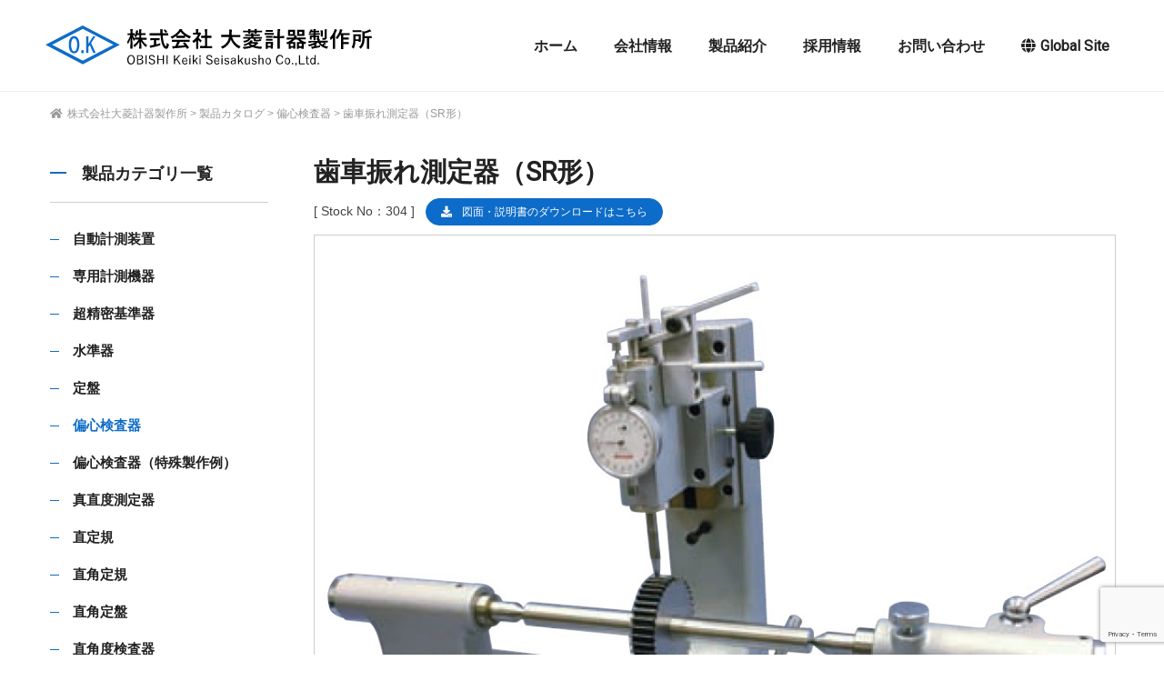

--- FILE ---
content_type: text/html; charset=UTF-8
request_url: https://www.obishi.co.jp/catalog/bench-centers/718/
body_size: 51617
content:
<!DOCTYPE html>
<html dir="ltr" lang="ja">
<head>
<!-- Google tag (gtag.js) -->
<script async src="https://www.googletagmanager.com/gtag/js?id=G-5HKZQ569ZF"></script>
<script>
  window.dataLayer = window.dataLayer || [];
  function gtag(){dataLayer.push(arguments);}
  gtag('js', new Date());

  gtag('config', 'G-5HKZQ569ZF');
</script>
<meta charset="UTF-8" >

<meta name="viewport" content="width=device-width" >
	<style>img:is([sizes="auto" i], [sizes^="auto," i]) { contain-intrinsic-size: 3000px 1500px }</style>
	
		<!-- All in One SEO 4.8.8 - aioseo.com -->
		<title>歯車振れ測定器（SR形） | 株式会社大菱計器製作所</title>
	<meta name="description" content="歯車の円ピッチ振れ測定用です。 ダイヤルゲージ保持部はラックギヤにより上下致します。 測定子はレバーにより簡単" />
	<meta name="robots" content="max-snippet:-1, max-image-preview:large, max-video-preview:-1" />
	<meta name="author" content="システム管理者"/>
	<link rel="canonical" href="https://www.obishi.co.jp/catalog/bench-centers/718/" />
	<meta name="generator" content="All in One SEO (AIOSEO) 4.8.8" />
		<script type="application/ld+json" class="aioseo-schema">
			{"@context":"https:\/\/schema.org","@graph":[{"@type":"Article","@id":"https:\/\/www.obishi.co.jp\/catalog\/bench-centers\/718\/#article","name":"\u6b6f\u8eca\u632f\u308c\u6e2c\u5b9a\u5668\uff08SR\u5f62\uff09 | \u682a\u5f0f\u4f1a\u793e\u5927\u83f1\u8a08\u5668\u88fd\u4f5c\u6240","headline":"\u6b6f\u8eca\u632f\u308c\u6e2c\u5b9a\u5668\uff08SR\u5f62\uff09","author":{"@id":"https:\/\/www.obishi.co.jp\/author\/sofu-admin\/#author"},"publisher":{"@id":"https:\/\/www.obishi.co.jp\/#organization"},"datePublished":"2018-09-04T10:19:17+09:00","dateModified":"2025-10-30T11:48:49+09:00","inLanguage":"ja","mainEntityOfPage":{"@id":"https:\/\/www.obishi.co.jp\/catalog\/bench-centers\/718\/#webpage"},"isPartOf":{"@id":"https:\/\/www.obishi.co.jp\/catalog\/bench-centers\/718\/#webpage"},"articleSection":"\u504f\u5fc3\u691c\u67fb\u5668"},{"@type":"BreadcrumbList","@id":"https:\/\/www.obishi.co.jp\/catalog\/bench-centers\/718\/#breadcrumblist","itemListElement":[{"@type":"ListItem","@id":"https:\/\/www.obishi.co.jp#listItem","position":1,"name":"Home","item":"https:\/\/www.obishi.co.jp","nextItem":{"@type":"ListItem","@id":"https:\/\/www.obishi.co.jp\/category\/catalog\/#listItem","name":"\u88fd\u54c1\u30ab\u30bf\u30ed\u30b0"}},{"@type":"ListItem","@id":"https:\/\/www.obishi.co.jp\/category\/catalog\/#listItem","position":2,"name":"\u88fd\u54c1\u30ab\u30bf\u30ed\u30b0","item":"https:\/\/www.obishi.co.jp\/category\/catalog\/","nextItem":{"@type":"ListItem","@id":"https:\/\/www.obishi.co.jp\/category\/catalog\/bench-centers\/#listItem","name":"\u504f\u5fc3\u691c\u67fb\u5668"},"previousItem":{"@type":"ListItem","@id":"https:\/\/www.obishi.co.jp#listItem","name":"Home"}},{"@type":"ListItem","@id":"https:\/\/www.obishi.co.jp\/category\/catalog\/bench-centers\/#listItem","position":3,"name":"\u504f\u5fc3\u691c\u67fb\u5668","item":"https:\/\/www.obishi.co.jp\/category\/catalog\/bench-centers\/","nextItem":{"@type":"ListItem","@id":"https:\/\/www.obishi.co.jp\/catalog\/bench-centers\/718\/#listItem","name":"\u6b6f\u8eca\u632f\u308c\u6e2c\u5b9a\u5668\uff08SR\u5f62\uff09"},"previousItem":{"@type":"ListItem","@id":"https:\/\/www.obishi.co.jp\/category\/catalog\/#listItem","name":"\u88fd\u54c1\u30ab\u30bf\u30ed\u30b0"}},{"@type":"ListItem","@id":"https:\/\/www.obishi.co.jp\/catalog\/bench-centers\/718\/#listItem","position":4,"name":"\u6b6f\u8eca\u632f\u308c\u6e2c\u5b9a\u5668\uff08SR\u5f62\uff09","previousItem":{"@type":"ListItem","@id":"https:\/\/www.obishi.co.jp\/category\/catalog\/bench-centers\/#listItem","name":"\u504f\u5fc3\u691c\u67fb\u5668"}}]},{"@type":"Organization","@id":"https:\/\/www.obishi.co.jp\/#organization","name":"\u682a\u5f0f\u4f1a\u793e\u5927\u83f1\u8a08\u5668\u88fd\u4f5c\u6240","description":"\u81ea\u52d5\u8a08\u6e2c\u88c5\u7f6e\u3001\u5c02\u7528\u8a08\u6e2c\u88c5\u7f6e\u3001\u8d85\u7cbe\u5bc6\u57fa\u6e96\u5668\u3001\u6c34\u6e96\u5668\u3001\u5b9a\u76e4\u3001\u771f\u76f4\u5ea6\u6e2c\u5b9a\u5668\u3001 \u76f4\u5b9a\u898f\uff08\u30b9\u30c8\u30ec\u30fc\u30c8\u30a8\u30c3\u30b8\uff09\u3001\u76f4\u89d2\u5b9a\u898f\uff08\u30b9\u30b3\u30e4\u30fc\uff09\u3001\u76f4\u89d2\u5b9a\u76e4\u3001\u76f4\u89d2\u5ea6\u691c\u67fb\u5668\u3001 V\u30d6\u30ed\u30c3\u30af\u3001\u5e73\u884c\u30d6\u30ed\u30c3\u30af\u3001\u30c0\u30a4\u30e4\u30eb\u30b2\u30fc\u30b8\u30b9\u30bf\u30f3\u30c9\u3001\u89d2\u5ea6\u6e2c\u5b9a\u5668\u3001\u30b1\u30ac\u30ad\u5668\u3001 \u30a4\u30b1\u30fc\u30eb\uff0f\u30c6\u30fc\u30d6\u30eb\u3001\u504f\u5fc3\u691c\u67fb\u5668\u7b49\u3092\u304a\u5ba2\u69d8\u306e\u30cb\u30fc\u30ba\u306b\u5408\u308f\u305b\u3066\u6700\u9069\u306a\u30bd\u30ea\u30e5\u30fc\u30b7\u30e7\u30f3\u3092\u3054\u63d0\u6848\u3057\u307e\u3059\u3002","url":"https:\/\/www.obishi.co.jp\/"},{"@type":"Person","@id":"https:\/\/www.obishi.co.jp\/author\/sofu-admin\/#author","url":"https:\/\/www.obishi.co.jp\/author\/sofu-admin\/","name":"\u30b7\u30b9\u30c6\u30e0\u7ba1\u7406\u8005","image":{"@type":"ImageObject","@id":"https:\/\/www.obishi.co.jp\/catalog\/bench-centers\/718\/#authorImage","url":"https:\/\/secure.gravatar.com\/avatar\/eee1d38c762f5b12d47a68428e1f91e17c4e7a5d8dd4974d0dd35363135e5c3a?s=96&d=mm&r=g","width":96,"height":96,"caption":"\u30b7\u30b9\u30c6\u30e0\u7ba1\u7406\u8005"}},{"@type":"WebPage","@id":"https:\/\/www.obishi.co.jp\/catalog\/bench-centers\/718\/#webpage","url":"https:\/\/www.obishi.co.jp\/catalog\/bench-centers\/718\/","name":"\u6b6f\u8eca\u632f\u308c\u6e2c\u5b9a\u5668\uff08SR\u5f62\uff09 | \u682a\u5f0f\u4f1a\u793e\u5927\u83f1\u8a08\u5668\u88fd\u4f5c\u6240","description":"\u6b6f\u8eca\u306e\u5186\u30d4\u30c3\u30c1\u632f\u308c\u6e2c\u5b9a\u7528\u3067\u3059\u3002 \u30c0\u30a4\u30e4\u30eb\u30b2\u30fc\u30b8\u4fdd\u6301\u90e8\u306f\u30e9\u30c3\u30af\u30ae\u30e4\u306b\u3088\u308a\u4e0a\u4e0b\u81f4\u3057\u307e\u3059\u3002 \u6e2c\u5b9a\u5b50\u306f\u30ec\u30d0\u30fc\u306b\u3088\u308a\u7c21\u5358","inLanguage":"ja","isPartOf":{"@id":"https:\/\/www.obishi.co.jp\/#website"},"breadcrumb":{"@id":"https:\/\/www.obishi.co.jp\/catalog\/bench-centers\/718\/#breadcrumblist"},"author":{"@id":"https:\/\/www.obishi.co.jp\/author\/sofu-admin\/#author"},"creator":{"@id":"https:\/\/www.obishi.co.jp\/author\/sofu-admin\/#author"},"datePublished":"2018-09-04T10:19:17+09:00","dateModified":"2025-10-30T11:48:49+09:00"},{"@type":"WebSite","@id":"https:\/\/www.obishi.co.jp\/#website","url":"https:\/\/www.obishi.co.jp\/","name":"\u682a\u5f0f\u4f1a\u793e\u5927\u83f1\u8a08\u5668\u88fd\u4f5c\u6240","description":"\u81ea\u52d5\u8a08\u6e2c\u88c5\u7f6e\u3001\u5c02\u7528\u8a08\u6e2c\u88c5\u7f6e\u3001\u8d85\u7cbe\u5bc6\u57fa\u6e96\u5668\u3001\u6c34\u6e96\u5668\u3001\u5b9a\u76e4\u3001\u771f\u76f4\u5ea6\u6e2c\u5b9a\u5668\u3001 \u76f4\u5b9a\u898f\uff08\u30b9\u30c8\u30ec\u30fc\u30c8\u30a8\u30c3\u30b8\uff09\u3001\u76f4\u89d2\u5b9a\u898f\uff08\u30b9\u30b3\u30e4\u30fc\uff09\u3001\u76f4\u89d2\u5b9a\u76e4\u3001\u76f4\u89d2\u5ea6\u691c\u67fb\u5668\u3001 V\u30d6\u30ed\u30c3\u30af\u3001\u5e73\u884c\u30d6\u30ed\u30c3\u30af\u3001\u30c0\u30a4\u30e4\u30eb\u30b2\u30fc\u30b8\u30b9\u30bf\u30f3\u30c9\u3001\u89d2\u5ea6\u6e2c\u5b9a\u5668\u3001\u30b1\u30ac\u30ad\u5668\u3001 \u30a4\u30b1\u30fc\u30eb\uff0f\u30c6\u30fc\u30d6\u30eb\u3001\u504f\u5fc3\u691c\u67fb\u5668\u7b49\u3092\u304a\u5ba2\u69d8\u306e\u30cb\u30fc\u30ba\u306b\u5408\u308f\u305b\u3066\u6700\u9069\u306a\u30bd\u30ea\u30e5\u30fc\u30b7\u30e7\u30f3\u3092\u3054\u63d0\u6848\u3057\u307e\u3059\u3002","inLanguage":"ja","publisher":{"@id":"https:\/\/www.obishi.co.jp\/#organization"}}]}
		</script>
		<!-- All in One SEO -->

<link rel='dns-prefetch' href='//netdna.bootstrapcdn.com' />
<link rel='stylesheet' id='wp-block-library-css' href='https://www.obishi.co.jp/wp/wp-includes/css/dist/block-library/style.min.css?ver=6.8.3' type='text/css' media='all' />
<style id='classic-theme-styles-inline-css' type='text/css'>
/*! This file is auto-generated */
.wp-block-button__link{color:#fff;background-color:#32373c;border-radius:9999px;box-shadow:none;text-decoration:none;padding:calc(.667em + 2px) calc(1.333em + 2px);font-size:1.125em}.wp-block-file__button{background:#32373c;color:#fff;text-decoration:none}
</style>
<style id='global-styles-inline-css' type='text/css'>
:root{--wp--preset--aspect-ratio--square: 1;--wp--preset--aspect-ratio--4-3: 4/3;--wp--preset--aspect-ratio--3-4: 3/4;--wp--preset--aspect-ratio--3-2: 3/2;--wp--preset--aspect-ratio--2-3: 2/3;--wp--preset--aspect-ratio--16-9: 16/9;--wp--preset--aspect-ratio--9-16: 9/16;--wp--preset--color--black: #000000;--wp--preset--color--cyan-bluish-gray: #abb8c3;--wp--preset--color--white: #ffffff;--wp--preset--color--pale-pink: #f78da7;--wp--preset--color--vivid-red: #cf2e2e;--wp--preset--color--luminous-vivid-orange: #ff6900;--wp--preset--color--luminous-vivid-amber: #fcb900;--wp--preset--color--light-green-cyan: #7bdcb5;--wp--preset--color--vivid-green-cyan: #00d084;--wp--preset--color--pale-cyan-blue: #8ed1fc;--wp--preset--color--vivid-cyan-blue: #0693e3;--wp--preset--color--vivid-purple: #9b51e0;--wp--preset--gradient--vivid-cyan-blue-to-vivid-purple: linear-gradient(135deg,rgba(6,147,227,1) 0%,rgb(155,81,224) 100%);--wp--preset--gradient--light-green-cyan-to-vivid-green-cyan: linear-gradient(135deg,rgb(122,220,180) 0%,rgb(0,208,130) 100%);--wp--preset--gradient--luminous-vivid-amber-to-luminous-vivid-orange: linear-gradient(135deg,rgba(252,185,0,1) 0%,rgba(255,105,0,1) 100%);--wp--preset--gradient--luminous-vivid-orange-to-vivid-red: linear-gradient(135deg,rgba(255,105,0,1) 0%,rgb(207,46,46) 100%);--wp--preset--gradient--very-light-gray-to-cyan-bluish-gray: linear-gradient(135deg,rgb(238,238,238) 0%,rgb(169,184,195) 100%);--wp--preset--gradient--cool-to-warm-spectrum: linear-gradient(135deg,rgb(74,234,220) 0%,rgb(151,120,209) 20%,rgb(207,42,186) 40%,rgb(238,44,130) 60%,rgb(251,105,98) 80%,rgb(254,248,76) 100%);--wp--preset--gradient--blush-light-purple: linear-gradient(135deg,rgb(255,206,236) 0%,rgb(152,150,240) 100%);--wp--preset--gradient--blush-bordeaux: linear-gradient(135deg,rgb(254,205,165) 0%,rgb(254,45,45) 50%,rgb(107,0,62) 100%);--wp--preset--gradient--luminous-dusk: linear-gradient(135deg,rgb(255,203,112) 0%,rgb(199,81,192) 50%,rgb(65,88,208) 100%);--wp--preset--gradient--pale-ocean: linear-gradient(135deg,rgb(255,245,203) 0%,rgb(182,227,212) 50%,rgb(51,167,181) 100%);--wp--preset--gradient--electric-grass: linear-gradient(135deg,rgb(202,248,128) 0%,rgb(113,206,126) 100%);--wp--preset--gradient--midnight: linear-gradient(135deg,rgb(2,3,129) 0%,rgb(40,116,252) 100%);--wp--preset--font-size--small: 13px;--wp--preset--font-size--medium: 20px;--wp--preset--font-size--large: 36px;--wp--preset--font-size--x-large: 42px;--wp--preset--spacing--20: 0.44rem;--wp--preset--spacing--30: 0.67rem;--wp--preset--spacing--40: 1rem;--wp--preset--spacing--50: 1.5rem;--wp--preset--spacing--60: 2.25rem;--wp--preset--spacing--70: 3.38rem;--wp--preset--spacing--80: 5.06rem;--wp--preset--shadow--natural: 6px 6px 9px rgba(0, 0, 0, 0.2);--wp--preset--shadow--deep: 12px 12px 50px rgba(0, 0, 0, 0.4);--wp--preset--shadow--sharp: 6px 6px 0px rgba(0, 0, 0, 0.2);--wp--preset--shadow--outlined: 6px 6px 0px -3px rgba(255, 255, 255, 1), 6px 6px rgba(0, 0, 0, 1);--wp--preset--shadow--crisp: 6px 6px 0px rgba(0, 0, 0, 1);}:where(.is-layout-flex){gap: 0.5em;}:where(.is-layout-grid){gap: 0.5em;}body .is-layout-flex{display: flex;}.is-layout-flex{flex-wrap: wrap;align-items: center;}.is-layout-flex > :is(*, div){margin: 0;}body .is-layout-grid{display: grid;}.is-layout-grid > :is(*, div){margin: 0;}:where(.wp-block-columns.is-layout-flex){gap: 2em;}:where(.wp-block-columns.is-layout-grid){gap: 2em;}:where(.wp-block-post-template.is-layout-flex){gap: 1.25em;}:where(.wp-block-post-template.is-layout-grid){gap: 1.25em;}.has-black-color{color: var(--wp--preset--color--black) !important;}.has-cyan-bluish-gray-color{color: var(--wp--preset--color--cyan-bluish-gray) !important;}.has-white-color{color: var(--wp--preset--color--white) !important;}.has-pale-pink-color{color: var(--wp--preset--color--pale-pink) !important;}.has-vivid-red-color{color: var(--wp--preset--color--vivid-red) !important;}.has-luminous-vivid-orange-color{color: var(--wp--preset--color--luminous-vivid-orange) !important;}.has-luminous-vivid-amber-color{color: var(--wp--preset--color--luminous-vivid-amber) !important;}.has-light-green-cyan-color{color: var(--wp--preset--color--light-green-cyan) !important;}.has-vivid-green-cyan-color{color: var(--wp--preset--color--vivid-green-cyan) !important;}.has-pale-cyan-blue-color{color: var(--wp--preset--color--pale-cyan-blue) !important;}.has-vivid-cyan-blue-color{color: var(--wp--preset--color--vivid-cyan-blue) !important;}.has-vivid-purple-color{color: var(--wp--preset--color--vivid-purple) !important;}.has-black-background-color{background-color: var(--wp--preset--color--black) !important;}.has-cyan-bluish-gray-background-color{background-color: var(--wp--preset--color--cyan-bluish-gray) !important;}.has-white-background-color{background-color: var(--wp--preset--color--white) !important;}.has-pale-pink-background-color{background-color: var(--wp--preset--color--pale-pink) !important;}.has-vivid-red-background-color{background-color: var(--wp--preset--color--vivid-red) !important;}.has-luminous-vivid-orange-background-color{background-color: var(--wp--preset--color--luminous-vivid-orange) !important;}.has-luminous-vivid-amber-background-color{background-color: var(--wp--preset--color--luminous-vivid-amber) !important;}.has-light-green-cyan-background-color{background-color: var(--wp--preset--color--light-green-cyan) !important;}.has-vivid-green-cyan-background-color{background-color: var(--wp--preset--color--vivid-green-cyan) !important;}.has-pale-cyan-blue-background-color{background-color: var(--wp--preset--color--pale-cyan-blue) !important;}.has-vivid-cyan-blue-background-color{background-color: var(--wp--preset--color--vivid-cyan-blue) !important;}.has-vivid-purple-background-color{background-color: var(--wp--preset--color--vivid-purple) !important;}.has-black-border-color{border-color: var(--wp--preset--color--black) !important;}.has-cyan-bluish-gray-border-color{border-color: var(--wp--preset--color--cyan-bluish-gray) !important;}.has-white-border-color{border-color: var(--wp--preset--color--white) !important;}.has-pale-pink-border-color{border-color: var(--wp--preset--color--pale-pink) !important;}.has-vivid-red-border-color{border-color: var(--wp--preset--color--vivid-red) !important;}.has-luminous-vivid-orange-border-color{border-color: var(--wp--preset--color--luminous-vivid-orange) !important;}.has-luminous-vivid-amber-border-color{border-color: var(--wp--preset--color--luminous-vivid-amber) !important;}.has-light-green-cyan-border-color{border-color: var(--wp--preset--color--light-green-cyan) !important;}.has-vivid-green-cyan-border-color{border-color: var(--wp--preset--color--vivid-green-cyan) !important;}.has-pale-cyan-blue-border-color{border-color: var(--wp--preset--color--pale-cyan-blue) !important;}.has-vivid-cyan-blue-border-color{border-color: var(--wp--preset--color--vivid-cyan-blue) !important;}.has-vivid-purple-border-color{border-color: var(--wp--preset--color--vivid-purple) !important;}.has-vivid-cyan-blue-to-vivid-purple-gradient-background{background: var(--wp--preset--gradient--vivid-cyan-blue-to-vivid-purple) !important;}.has-light-green-cyan-to-vivid-green-cyan-gradient-background{background: var(--wp--preset--gradient--light-green-cyan-to-vivid-green-cyan) !important;}.has-luminous-vivid-amber-to-luminous-vivid-orange-gradient-background{background: var(--wp--preset--gradient--luminous-vivid-amber-to-luminous-vivid-orange) !important;}.has-luminous-vivid-orange-to-vivid-red-gradient-background{background: var(--wp--preset--gradient--luminous-vivid-orange-to-vivid-red) !important;}.has-very-light-gray-to-cyan-bluish-gray-gradient-background{background: var(--wp--preset--gradient--very-light-gray-to-cyan-bluish-gray) !important;}.has-cool-to-warm-spectrum-gradient-background{background: var(--wp--preset--gradient--cool-to-warm-spectrum) !important;}.has-blush-light-purple-gradient-background{background: var(--wp--preset--gradient--blush-light-purple) !important;}.has-blush-bordeaux-gradient-background{background: var(--wp--preset--gradient--blush-bordeaux) !important;}.has-luminous-dusk-gradient-background{background: var(--wp--preset--gradient--luminous-dusk) !important;}.has-pale-ocean-gradient-background{background: var(--wp--preset--gradient--pale-ocean) !important;}.has-electric-grass-gradient-background{background: var(--wp--preset--gradient--electric-grass) !important;}.has-midnight-gradient-background{background: var(--wp--preset--gradient--midnight) !important;}.has-small-font-size{font-size: var(--wp--preset--font-size--small) !important;}.has-medium-font-size{font-size: var(--wp--preset--font-size--medium) !important;}.has-large-font-size{font-size: var(--wp--preset--font-size--large) !important;}.has-x-large-font-size{font-size: var(--wp--preset--font-size--x-large) !important;}
:where(.wp-block-post-template.is-layout-flex){gap: 1.25em;}:where(.wp-block-post-template.is-layout-grid){gap: 1.25em;}
:where(.wp-block-columns.is-layout-flex){gap: 2em;}:where(.wp-block-columns.is-layout-grid){gap: 2em;}
:root :where(.wp-block-pullquote){font-size: 1.5em;line-height: 1.6;}
</style>
<link rel='stylesheet' id='contact-form-7-css' href='https://www.obishi.co.jp/wp/wp-content/plugins/contact-form-7/includes/css/styles.css?ver=6.1.4' type='text/css' media='all' />
<link rel='stylesheet' id='font-awesome-css' href='//netdna.bootstrapcdn.com/font-awesome/4.1.0/css/font-awesome.css' type='text/css' media='screen' />
<link rel='stylesheet' id='fancybox-css' href='https://www.obishi.co.jp/wp/wp-content/plugins/easy-fancybox/fancybox/1.5.4/jquery.fancybox.min.css?ver=6.8.3' type='text/css' media='screen' />
<link rel='stylesheet' id='wp-pagenavi-css' href='https://www.obishi.co.jp/wp/wp-content/plugins/wp-pagenavi/pagenavi-css.css?ver=2.70' type='text/css' media='all' />
<script type="text/javascript" src="https://www.obishi.co.jp/wp/wp-includes/js/jquery/jquery.min.js?ver=3.7.1" id="jquery-core-js"></script>
<script type="text/javascript" src="https://www.obishi.co.jp/wp/wp-includes/js/jquery/jquery-migrate.min.js?ver=3.4.1" id="jquery-migrate-js"></script>
<link rel='shortlink' href='https://www.obishi.co.jp/?p=718' />

<style>
.scroll-back-to-top-wrapper {
    position: fixed;
	opacity: 0;
	visibility: hidden;
	overflow: hidden;
	text-align: center;
	z-index: 99999999;
    background-color: #0d6cc9;
	color: #ffffff;
	width: 40px;
	height: 38px;
	line-height: 38px;
	right: 15px;
	bottom: 90px;
	padding-top: 2px;
	border-top-left-radius: 0px;
	border-top-right-radius: 0px;
	border-bottom-right-radius: 0px;
	border-bottom-left-radius: 0px;
	-webkit-transition: all 0.5s ease-in-out;
	-moz-transition: all 0.5s ease-in-out;
	-ms-transition: all 0.5s ease-in-out;
	-o-transition: all 0.5s ease-in-out;
	transition: all 0.5s ease-in-out;
}
.scroll-back-to-top-wrapper:hover {
	background-color: #0d6cc9;
  color: #ffffff;
}
.scroll-back-to-top-wrapper.show {
    visibility:visible;
    cursor:pointer;
	opacity: 1.0;
}
.scroll-back-to-top-wrapper i.fa {
	line-height: inherit;
}
.scroll-back-to-top-wrapper .fa-lg {
	vertical-align: 0;
}
</style><link rel="icon" href="https://www.obishi.co.jp/wp/wp-content/uploads/cropped-obishi_favicon-32x32.png" sizes="32x32" />
<link rel="icon" href="https://www.obishi.co.jp/wp/wp-content/uploads/cropped-obishi_favicon-192x192.png" sizes="192x192" />
<link rel="apple-touch-icon" href="https://www.obishi.co.jp/wp/wp-content/uploads/cropped-obishi_favicon-180x180.png" />
<meta name="msapplication-TileImage" content="https://www.obishi.co.jp/wp/wp-content/uploads/cropped-obishi_favicon-270x270.png" />
<link href="https://fonts.googleapis.com/css?family=Roboto" rel="stylesheet">
<link rel="stylesheet" href="https://use.fontawesome.com/releases/v5.4.2/css/all.css" integrity="sha384-/rXc/GQVaYpyDdyxK+ecHPVYJSN9bmVFBvjA/9eOB+pb3F2w2N6fc5qB9Ew5yIns" crossorigin="anonymous">
<link rel="stylesheet" href="https://www.obishi.co.jp/wp/wp-content/themes/obishi/cmn/js/bxslider/jquery.bxslider.min.css">
<link rel="stylesheet" href="https://www.obishi.co.jp/wp/wp-content/themes/obishi/cmn/js/flexnav/flexnav.min.css" />
<link rel="stylesheet" href="https://www.obishi.co.jp/wp/wp-content/themes/obishi/cmn/animate.css">
<link rel="stylesheet" href="https://www.obishi.co.jp/wp/wp-content/themes/obishi/style.css?20251107">
<script src='https://www.obishi.co.jp/wp/wp-content/themes/obishi/cmn/js/bxslider/jquery.bxslider.min.js'></script>
<script src="https://www.obishi.co.jp/wp/wp-content/themes/obishi/cmn/js/flexnav/jquery.flexnav.min.js"></script>
<script src="https://www.obishi.co.jp/wp/wp-content/themes/obishi/cmn/js/textillate/jquery.textillate.js"></script>
<script src="https://www.obishi.co.jp/wp/wp-content/themes/obishi/cmn/js/textillate/jquery.lettering.js"></script>
<script src='https://www.obishi.co.jp/wp/wp-content/themes/obishi/cmn/js/functions.js'></script>
</head>
<body class="single category-catalog">
<div class="wrapper">
<header id="header">
<div class="header clearfix">
<div class="logo">
<a href="/"><img src="https://www.obishi.co.jp/wp/wp-content/themes/obishi/cmn/imgs/logo_jp_black.svg" alt=""></a>
</div><!-- .logo -->
<nav id="global-nav">
<div class="global-nav sans">
<nav>
<ul id="gnav"><li id="menu-item-1257" class="menu-item menu-item-type-post_type menu-item-object-page menu-item-home menu-item-1257"><a href="https://www.obishi.co.jp/">ホーム</a></li>
<li id="menu-item-1258" class="menu-item menu-item-type-post_type menu-item-object-page menu-item-1258"><a href="https://www.obishi.co.jp/company/">会社情報</a></li>
<li id="menu-item-1259" class="menu-item menu-item-type-post_type menu-item-object-page menu-item-1259"><a href="https://www.obishi.co.jp/products/">製品紹介</a></li>
<li id="menu-item-1260" class="menu-item menu-item-type-post_type menu-item-object-page menu-item-1260"><a href="https://www.obishi.co.jp/recruit/">採用情報</a></li>
<li id="menu-item-1261" class="menu-item menu-item-type-post_type menu-item-object-page menu-item-1261"><a href="https://www.obishi.co.jp/inquiry/">お問い合わせ</a></li>
<li id="menu-item-1262" class="menu-item menu-item-type-custom menu-item-object-custom menu-item-1262"><a href="/english"><i class="fas fa-globe"></i>Global Site</a></li>
</ul></nav></div><!-- .global-nav -->
</nav>
<div class="menu-button-wrap">
<div class="menu-button">
<a class="menu-trigger">
<span></span>
<span></span>
<span></span>
</a>
</div><!-- .menu-button -->
</div><!-- .menu-button-wrap -->
</div><!-- .header -->
<div class="snav">
<ul class="flexnav"><li id="menu-item-1268" class="menu-item menu-item-type-post_type menu-item-object-page menu-item-home menu-item-1268"><a href="https://www.obishi.co.jp/">トップページ</a></li>
<li id="menu-item-1269" class="menu-item menu-item-type-post_type menu-item-object-page menu-item-1269"><a href="https://www.obishi.co.jp/company/">会社情報</a></li>
<li id="menu-item-1270" class="menu-item menu-item-type-post_type menu-item-object-page menu-item-has-children menu-item-1270"><a href="https://www.obishi.co.jp/products/">製品紹介</a>
<ul class="sub-menu">
	<li id="menu-item-1722" class="menu-item menu-item-type-post_type menu-item-object-page menu-item-1722"><a href="https://www.obishi.co.jp/products/">製品カタログ</a></li>
	<li id="menu-item-1271" class="menu-item menu-item-type-post_type menu-item-object-page menu-item-1271"><a href="https://www.obishi.co.jp/products/service/">校正サービス及び製品の修理</a></li>
	<li id="menu-item-1272" class="menu-item menu-item-type-post_type menu-item-object-page menu-item-1272"><a href="https://www.obishi.co.jp/products/technology/">水準器による真直度測定のやり方</a></li>
</ul>
</li>
<li id="menu-item-1273" class="menu-item menu-item-type-post_type menu-item-object-page menu-item-has-children menu-item-1273"><a href="https://www.obishi.co.jp/recruit/">採用情報</a>
<ul class="sub-menu">
	<li id="menu-item-1274" class="menu-item menu-item-type-post_type menu-item-object-page menu-item-1274"><a href="https://www.obishi.co.jp/recruit/interview-sekiguchi/">先輩社員インタビュー ｜ N・N</a></li>
	<li id="menu-item-1275" class="menu-item menu-item-type-post_type menu-item-object-page menu-item-1275"><a href="https://www.obishi.co.jp/recruit/interview-takada/">先輩社員インタビュー ｜ Y・I</a></li>
	<li id="menu-item-1276" class="menu-item menu-item-type-post_type menu-item-object-page menu-item-1276"><a href="https://www.obishi.co.jp/recruit/interview-ikeda/">先輩社員インタビュー ｜ R・Ｈ</a></li>
</ul>
</li>
<li id="menu-item-1277" class="menu-item menu-item-type-post_type menu-item-object-page menu-item-1277"><a href="https://www.obishi.co.jp/inquiry/">お問い合わせ</a></li>
<li id="menu-item-1279" class="menu-item menu-item-type-custom menu-item-object-custom menu-item-1279"><a href="/english"><i class="fas fa-globe"></i>Global Site</a></li>
</ul></div><!-- .snav -->
</header>


<main id="main" role="main">
<div class="main clearfix">


<div class="breadcrumbs">
<div class="breadcrumbs-inner">
<i class="fas fa-home"></i><span property="itemListElement" typeof="ListItem"><a property="item" typeof="WebPage" title="株式会社大菱計器製作所へ移動する" href="https://www.obishi.co.jp" class="home" ><span property="name">株式会社大菱計器製作所</span></a><meta property="position" content="1"></span> &gt; <span property="itemListElement" typeof="ListItem"><a property="item" typeof="WebPage" title="Go to the 製品カタログ カテゴリー archives." href="https://www.obishi.co.jp/category/catalog/" class="taxonomy category" ><span property="name">製品カタログ</span></a><meta property="position" content="2"></span> &gt; <span property="itemListElement" typeof="ListItem"><a property="item" typeof="WebPage" title="Go to the 偏心検査器 カテゴリー archives." href="https://www.obishi.co.jp/category/catalog/bench-centers/" class="taxonomy category" ><span property="name">偏心検査器</span></a><meta property="position" content="3"></span> &gt; <span property="itemListElement" typeof="ListItem"><span property="name" class="post post-post current-item">歯車振れ測定器（SR形）</span><meta property="url" content="https://www.obishi.co.jp/catalog/bench-centers/718/"><meta property="position" content="4"></span></div><!-- .breadcrumbs-inner -->
</div><!-- .breadcrumbs -->


<div class="main-content">


<div class="container clearfix">
<div class="content">
<article>
<h1>歯車振れ測定器（SR形）</h1>
<div class="attribute clearfix">
<span class="stock-no">[ Stock No：304 ]</span>
    <span class="manual-download">
        <a href="https://www.obishi.co.jp/download-form?item-name=歯車振れ測定器（SR形）&#038;category=bench-centers" target="_blank" rel="noopener noreferrer">
            <i class="fa fa-download" aria-hidden="true"></i>
            図面・説明書のダウンロードはこちら        </a>
    </span>
    
</div>
<div class="main-img clearfix">
<img src="https://www.obishi.co.jp/wp/wp-content/uploads/b3c58f527eb7351c19c4f3bb896ffc47.jpg" alt="歯車振れ測定器（SR形）"></div>
<div class="thumb-img clearfix">
</div>
<div class="content-body"><ul>
<li>歯車の円ピッチ振れ測定用です。</li>
<li>ダイヤルゲージ保持部はラックギヤにより上下致します。</li>
<li>測定子はレバーにより簡単に上下致します。</li>
<li>測定子は標準で７本付属しております（モジュール１～４まで0.5毎）。</li>
</ul>
<p>※・ダイヤルゲージ、テストバーは付属しておりません。<br />
・ご要望により特殊寸法の測定子も製作致します。</p>
<table>
<thead>
<tr>
<th>コードNo.</th>
<td>形式</td>
<td>全長<br />
(Lmm)</td>
<td>センター距離<br />
(mm)</td>
<td>最大ギア径<br />
(mm)</td>
<td>使用センター</td>
<td>平行度<br />
(μm)</td>
<td>質量<br />
(kg)</td>
</tr>
</thead>
<tbody>
<tr>
<th>SR101</th>
<td>SR-1</td>
<td>640</td>
<td>300</td>
<td>200</td>
<td>超硬MT-2</td>
<td>4</td>
<td>72</td>
</tr>
</tbody>
</table>
<p>※センター距離はセンター出入りを含んでおります。</p>
</div>

    <span class="manual-download-large">
        <a href="https://www.obishi.co.jp/download-form?item-name=歯車振れ測定器（SR形）&#038;category=bench-centers" target="_blank" rel="noopener noreferrer">
            <i class="fa fa-download" aria-hidden="true"></i>
            図面・説明書のダウンロードはこちら        </a>
    </span>
    


</article>

<div class="related-post">
<h3>偏心検査器のその他製品</h3>
<ul class="clearfix">
<li>
<a href="https://www.obishi.co.jp/catalog/bench-centers/704/"><div class="img"><div class="thumb" style="background:url(https://www.obishi.co.jp/wp/wp-content/uploads/e4550b346146aba481deecc9b819c52c-300x225.jpg) no-repeat center center; background-size:contain;"></div></div></a><a href="https://www.obishi.co.jp/catalog/bench-centers/704/">偏心検査器（標準形）</a>
</li>
<li>
<a href="https://www.obishi.co.jp/catalog/bench-centers/707/"><div class="img"><div class="thumb" style="background:url(https://www.obishi.co.jp/wp/wp-content/uploads/82c98ecbe9558167fd60802a916ecdfc-300x236.jpg) no-repeat center center; background-size:contain;"></div></div></a><a href="https://www.obishi.co.jp/catalog/bench-centers/707/">偏心検査器（P形）</a>
</li>
<li>
<a href="https://www.obishi.co.jp/catalog/bench-centers/710/"><div class="img"><div class="thumb" style="background:url(https://www.obishi.co.jp/wp/wp-content/uploads/dcd6148d647daef544b9e584b430b532-300x199.jpg) no-repeat center center; background-size:contain;"></div></div></a><a href="https://www.obishi.co.jp/catalog/bench-centers/710/">ラック送り式偏心検査器（ML形）</a>
</li>
<li>
<a href="https://www.obishi.co.jp/catalog/bench-centers/721/"><div class="img"><div class="thumb" style="background:url(https://www.obishi.co.jp/wp/wp-content/uploads/542-300x165.jpg) no-repeat center center; background-size:contain;"></div></div></a><a href="https://www.obishi.co.jp/catalog/bench-centers/721/">偏心検査器（CV形）</a>
</li>
<li>
<a href="https://www.obishi.co.jp/catalog/bench-centers/724/"><div class="img"><div class="thumb" style="background:url(https://www.obishi.co.jp/wp/wp-content/uploads/601-182x300.jpg) no-repeat center center; background-size:contain;"></div></div></a><a href="https://www.obishi.co.jp/catalog/bench-centers/724/">縦横兼用偏心検査器（SP形）</a>
</li>
<li>
<a href="https://www.obishi.co.jp/catalog/bench-centers/728/"><div class="img"><div class="thumb" style="background:url(https://www.obishi.co.jp/wp/wp-content/uploads/545-300x274.jpg) no-repeat center center; background-size:contain;"></div></div></a><a href="https://www.obishi.co.jp/catalog/bench-centers/728/">ユニバーサルベンチセンター（MV形）</a>
</li>
<li>
<a href="https://www.obishi.co.jp/catalog/bench-centers/731/"><div class="img"><div class="thumb" style="background:url(https://www.obishi.co.jp/wp/wp-content/uploads/c46963b1200bff5347a66cf19c857a05-300x183.jpg) no-repeat center center; background-size:contain;"></div></div></a><a href="https://www.obishi.co.jp/catalog/bench-centers/731/">鋳鉄製センター付定盤</a>
</li>
<li>
<a href="https://www.obishi.co.jp/catalog/bench-centers/734/"><div class="img"><div class="thumb" style="background:url(https://www.obishi.co.jp/wp/wp-content/uploads/5950787400939a3239cadf6a9b798d60-300x161.jpg) no-repeat center center; background-size:contain;"></div></div></a><a href="https://www.obishi.co.jp/catalog/bench-centers/734/">石製センター付定盤</a>
</li>
<li>
<a href="https://www.obishi.co.jp/catalog/bench-centers/737/"><div class="img"><div class="thumb" style="background:url(https://www.obishi.co.jp/wp/wp-content/uploads/2c397dfa4836b66880ab2ba9c68d6cae-198x300.jpg) no-repeat center center; background-size:contain;"></div></div></a><a href="https://www.obishi.co.jp/catalog/bench-centers/737/">縦形偏心検査器（VP形）</a>
</li>
<li>
<a href="https://www.obishi.co.jp/catalog/bench-centers/741/"><div class="img"><div class="thumb" style="background:url(https://www.obishi.co.jp/wp/wp-content/uploads/1308d223b6da7f786f9cca36609126ee-202x300.jpg) no-repeat center center; background-size:contain;"></div></div></a><a href="https://www.obishi.co.jp/catalog/bench-centers/741/">石製縦形偏心検査器（VPG形）</a>
</li>
<li>
<a href="https://www.obishi.co.jp/catalog/bench-centers/744/"><div class="img"><div class="thumb" style="background:url(https://www.obishi.co.jp/wp/wp-content/uploads/548-300x255.jpg) no-repeat center center; background-size:contain;"></div></div></a><a href="https://www.obishi.co.jp/catalog/bench-centers/744/">ヘッド回転式縦形偏心検査器（SVP形）</a>
</li>
<li>
<a href="https://www.obishi.co.jp/catalog/bench-centers/718/"><div class="img"><div class="thumb" style="background:url(https://www.obishi.co.jp/wp/wp-content/uploads/b3c58f527eb7351c19c4f3bb896ffc47-300x256.jpg) no-repeat center center; background-size:contain;"></div></div></a><a href="https://www.obishi.co.jp/catalog/bench-centers/718/">歯車振れ測定器（SR形）</a>
</li>
<li>
<a href="https://www.obishi.co.jp/catalog/bench-centers/713/"><div class="img"><div class="thumb" style="background:url(https://www.obishi.co.jp/wp/wp-content/uploads/5c334771e9d418925659d06be2c9f46d-248x300.png) no-repeat center center; background-size:contain;"></div></div></a><a href="https://www.obishi.co.jp/catalog/bench-centers/713/">歯車偏心測定用アタッチメント（SHH形）</a>
</li>
<li>
<a href="https://www.obishi.co.jp/catalog/bench-centers/756/"><div class="img"><div class="thumb" style="background:url(https://www.obishi.co.jp/wp/wp-content/uploads/553-300x172.jpg) no-repeat center center; background-size:contain;"></div></div></a><a href="https://www.obishi.co.jp/catalog/bench-centers/756/">ローラ式Ｖ受けアタッチメント（SAR形）</a>
</li>
<li>
<a href="https://www.obishi.co.jp/catalog/bench-centers/759/"><div class="img"><div class="thumb" style="background:url(https://www.obishi.co.jp/wp/wp-content/uploads/554-300x173.jpg) no-repeat center center; background-size:contain;"></div></div></a><a href="https://www.obishi.co.jp/catalog/bench-centers/759/">高さ調整式Ｖ受けアタッチメント（SAV形）</a>
</li>
<li>
<a href="https://www.obishi.co.jp/catalog/bench-centers/747/"><div class="img"><div class="thumb" style="background:url(https://www.obishi.co.jp/wp/wp-content/uploads/d66da316ecc155edd70d02251bdc2c82-300x53.jpg) no-repeat center center; background-size:contain;"></div></div></a><a href="https://www.obishi.co.jp/catalog/bench-centers/747/">テストバー</a>
</li>
<li>
<a href="https://www.obishi.co.jp/catalog/bench-centers/750/"><div class="img"><div class="thumb" style="background:url(https://www.obishi.co.jp/wp/wp-content/uploads/0cbd70e6e4dcabd6f157d700389faea4-300x225.jpg) no-repeat center center; background-size:contain;"></div></div></a><a href="https://www.obishi.co.jp/catalog/bench-centers/750/">レースセンター</a>
</li>
<li>
<a href="https://www.obishi.co.jp/catalog/bench-centers/762/"><div class="img"><div class="thumb" style="background:url(https://www.obishi.co.jp/wp/wp-content/uploads/58230145b78335a12847ff341a823ce4-300x76.jpg) no-repeat center center; background-size:contain;"></div></div></a><a href="https://www.obishi.co.jp/catalog/bench-centers/762/">超硬付カサセンター</a>
</li>
<li>
<a href="https://www.obishi.co.jp/catalog/bench-centers/765/"><div class="img"><div class="thumb" style="background:url(https://www.obishi.co.jp/wp/wp-content/uploads/555-300x230.jpg) no-repeat center center; background-size:contain;"></div></div></a><a href="https://www.obishi.co.jp/catalog/bench-centers/765/">カサセンター（先端カットタイプ）</a>
</li>
<li>
<a href="https://www.obishi.co.jp/catalog/bench-centers/768/"><div class="img"><div class="thumb" style="background:url(https://www.obishi.co.jp/wp/wp-content/uploads/558-300x179.jpg) no-repeat center center; background-size:contain;"></div></div></a><a href="https://www.obishi.co.jp/catalog/bench-centers/768/">テコ式ダイヤルゲージ用アーム（微動調整付）</a>
</li>
</ul>
</div><!-- .related-post -->

<p class="back-products aligncenter sans">
<a href="/products" class="btn"><i class="fas fa-angle-left"></i>製品カテゴリ一覧に戻る</a>
</p>

</div><!-- .content -->

<nav>
<div id="sidebar" class="sidebar sans">

<div class="side-product-cat-list clearfix">
<div class="side-title">製品カテゴリ一覧</div>
<ul>
<li ><a href="https://www.obishi.co.jp/category/catalog/automatic-equipment/">自動計測装置</a></li><li ><a href="https://www.obishi.co.jp/category/catalog/special-equipment/">専用計測機器</a></li><li ><a href="https://www.obishi.co.jp/category/catalog/precision-standards/">超精密基準器</a></li><li ><a href="https://www.obishi.co.jp/category/catalog/levels/">水準器</a></li><li ><a href="https://www.obishi.co.jp/category/catalog/surface-plates/">定盤</a></li><li class="current"><a href="https://www.obishi.co.jp/category/catalog/bench-centers/">偏心検査器</a></li><li ><a href="https://www.obishi.co.jp/category/catalog/special-bench-center/">偏心検査器（特殊製作例）</a></li><li ><a href="https://www.obishi.co.jp/category/catalog/straightness-testers/">真直度測定器</a></li><li ><a href="https://www.obishi.co.jp/category/catalog/straight-edge/">直定規</a></li><li ><a href="https://www.obishi.co.jp/category/catalog/square/">直角定規</a></li><li ><a href="https://www.obishi.co.jp/category/catalog/square-plate/">直角定盤</a></li><li ><a href="https://www.obishi.co.jp/category/catalog/squareness-tester/">直角度検査器</a></li><li ><a href="https://www.obishi.co.jp/category/catalog/v-block/">Vブロック</a></li><li ><a href="https://www.obishi.co.jp/category/catalog/parallel-block/">平行ブロック</a></li><li ><a href="https://www.obishi.co.jp/category/catalog/gauge-stand/">ダイヤルゲージスタンド</a></li><li ><a href="https://www.obishi.co.jp/category/catalog/dial-comparator/">ダイヤルコンパレータ</a></li><li ><a href="https://www.obishi.co.jp/category/catalog/angle-plates/">角度測定器</a></li><li ><a href="https://www.obishi.co.jp/category/catalog/surface-gauge/">ケガキ器</a></li><li ><a href="https://www.obishi.co.jp/category/catalog/angle-plate-and-table/">イケール・テーブル</a></li></ul>
</div><!-- .side-product-cat-list -->
</div><!--#sidebar-->
</nav></div><!-- .container -->

</div><!-- .main-content -->


<div class="bottom-contact">
<div class="inner">
<div class="heading sans">お問い合わせはこちらまで</div>
<div class="box clearfix">
<div class="in-box">
<p class="title sans">本社・工場</p>
<p class="info">
Tel. <span class="num">0258-22-1100</span><br>
Fax. <span class="num">0258-22-0014</span></p>
</div>
<div class="in-box">
<p class="title sans">東京営業所</p>
<p class="info">
Tel. <span class="num">03-3293-8881</span><br>
Fax. <span class="num">03-3293-8884</span></p>
</div>
<div class="in-box">
<p class="title sans">名古屋営業所</p>
<p class="info">
Tel. <span class="num">052-322-4031</span><br>
Fax. <span class="num">052-322-5647</span></p>
</div>
</div>
<div class="btns sans">
<a href="/inquiry/" class="form"><i class="far fa-envelope-open"></i>お問い合わせフォーム</a>
</div><!-- .btns -->
</div>
</div>

<div class="bottom-link">
<div class="container">
<ul class="clearfix">
<li><a href="http://www.jpmia.gr.jp/" target="_blank"><img src="https://www.obishi.co.jp/wp/wp-content/themes/obishi/cmn/imgs/bn_jpmia.jpg" alt=""><span class="label">日本精密測定機器工業会</span></a></li>
</ul>
</div>
</div>


</div><!-- .main -->
</main><!-- #main -->
<footer id="footer">
<div class="footer">
<div class="container">
<div class="footer-sitemap">
<ul class="clearfix"><li id="menu-item-1177" class="menu-item menu-item-type-post_type menu-item-object-page menu-item-home menu-item-1177"><a href="https://www.obishi.co.jp/">トップページ</a></li>
<li id="menu-item-1179" class="menu-item menu-item-type-post_type menu-item-object-page menu-item-has-children menu-item-1179"><a href="https://www.obishi.co.jp/company/">会社情報</a>
<ul class="sub-menu">
	<li id="menu-item-1239" class="menu-item menu-item-type-custom menu-item-object-custom menu-item-1239"><a href="/company/#gaiyou">会社概要</a></li>
	<li id="menu-item-1240" class="menu-item menu-item-type-custom menu-item-object-custom menu-item-1240"><a href="/company/#access">アクセス</a></li>
	<li id="menu-item-1241" class="menu-item menu-item-type-custom menu-item-object-custom menu-item-1241"><a href="/company/#network">営業ネットワーク</a></li>
	<li id="menu-item-1350" class="menu-item menu-item-type-custom menu-item-object-custom menu-item-1350"><a href="/company/#iso">ISOへの取り組み</a></li>
	<li id="menu-item-1242" class="menu-item menu-item-type-custom menu-item-object-custom menu-item-1242"><a href="/company/#history">沿革</a></li>
</ul>
</li>
<li id="menu-item-1180" class="menu-item menu-item-type-post_type menu-item-object-page menu-item-has-children menu-item-1180"><a href="https://www.obishi.co.jp/products/">製品紹介</a>
<ul class="sub-menu">
	<li id="menu-item-1256" class="menu-item menu-item-type-custom menu-item-object-custom menu-item-1256"><a href="/products/">製品カタログ</a></li>
	<li id="menu-item-1243" class="menu-item menu-item-type-post_type menu-item-object-page menu-item-1243"><a href="https://www.obishi.co.jp/products/service/">校正サービス及び製品の修理</a></li>
	<li id="menu-item-1244" class="menu-item menu-item-type-post_type menu-item-object-page menu-item-1244"><a href="https://www.obishi.co.jp/products/technology/">水準器による真直度測定のやり方</a></li>
</ul>
</li>
<li id="menu-item-1181" class="menu-item menu-item-type-post_type menu-item-object-page menu-item-has-children menu-item-1181"><a href="https://www.obishi.co.jp/recruit/">採用情報</a>
<ul class="sub-menu">
	<li id="menu-item-1253" class="menu-item menu-item-type-post_type menu-item-object-page menu-item-1253"><a href="https://www.obishi.co.jp/recruit/interview-sekiguchi/">先輩社員インタビュー ｜ N・N</a></li>
	<li id="menu-item-1254" class="menu-item menu-item-type-post_type menu-item-object-page menu-item-1254"><a href="https://www.obishi.co.jp/recruit/interview-takada/">先輩社員インタビュー ｜ Y・I</a></li>
	<li id="menu-item-1255" class="menu-item menu-item-type-post_type menu-item-object-page menu-item-1255"><a href="https://www.obishi.co.jp/recruit/interview-ikeda/">先輩社員インタビュー ｜ R・Ｈ</a></li>
</ul>
</li>
<li id="menu-item-1182" class="menu-item menu-item-type-post_type menu-item-object-page menu-item-1182"><a href="https://www.obishi.co.jp/inquiry/">お問い合わせ</a></li>
</ul></div><!-- .footer-sitemap -->
</div><!-- .container -->

<div class="footer-nav-bottom">
<div class="container clearfix">
<a href="/sitemap/"><i class="fas fa-angle-right"></i>サイトマップ</a>
<a href="/english/"><i class="fas fa-globe"></i>Global Site</a>
<div class="google-translate">
<div id="google_translate_element"></div><script type="text/javascript">
function googleTranslateElementInit() {
  new google.translate.TranslateElement({pageLanguage: 'ja', includedLanguages: 'de,en,fr,it,ja,ko,ru,zh-CN,zh-TW', layout: google.translate.TranslateElement.InlineLayout.SIMPLE}, 'google_translate_element');
}
</script><script type="text/javascript" src="//translate.google.com/translate_a/element.js?cb=googleTranslateElementInit"></script>
        
</div>
<p class="copyright">&copy; 2018 Copyright Obishi Keiki Seisakusho All rights Reserved.</p>
</div><!-- .container -->
</div><!-- .footer-nav-bottom -->

</div><!-- .footer -->
</footer><!-- #footer -->
</div><!-- .wrapper -->
<script type="speculationrules">
{"prefetch":[{"source":"document","where":{"and":[{"href_matches":"\/*"},{"not":{"href_matches":["\/wp\/wp-*.php","\/wp\/wp-admin\/*","\/wp\/wp-content\/uploads\/*","\/wp\/wp-content\/*","\/wp\/wp-content\/plugins\/*","\/wp\/wp-content\/themes\/obishi\/*","\/*\\?(.+)"]}},{"not":{"selector_matches":"a[rel~=\"nofollow\"]"}},{"not":{"selector_matches":".no-prefetch, .no-prefetch a"}}]},"eagerness":"conservative"}]}
</script>
<div class="scroll-back-to-top-wrapper">
	<span class="scroll-back-to-top-inner">
					<i class="fa fa-lg fa-caret-up"></i>
			</span>
</div><script type="text/javascript" src="https://www.obishi.co.jp/wp/wp-includes/js/dist/hooks.min.js?ver=4d63a3d491d11ffd8ac6" id="wp-hooks-js"></script>
<script type="text/javascript" src="https://www.obishi.co.jp/wp/wp-includes/js/dist/i18n.min.js?ver=5e580eb46a90c2b997e6" id="wp-i18n-js"></script>
<script type="text/javascript" id="wp-i18n-js-after">
/* <![CDATA[ */
wp.i18n.setLocaleData( { 'text direction\u0004ltr': [ 'ltr' ] } );
/* ]]> */
</script>
<script type="text/javascript" src="https://www.obishi.co.jp/wp/wp-content/plugins/contact-form-7/includes/swv/js/index.js?ver=6.1.4" id="swv-js"></script>
<script type="text/javascript" id="contact-form-7-js-translations">
/* <![CDATA[ */
( function( domain, translations ) {
	var localeData = translations.locale_data[ domain ] || translations.locale_data.messages;
	localeData[""].domain = domain;
	wp.i18n.setLocaleData( localeData, domain );
} )( "contact-form-7", {"translation-revision-date":"2025-11-30 08:12:23+0000","generator":"GlotPress\/4.0.3","domain":"messages","locale_data":{"messages":{"":{"domain":"messages","plural-forms":"nplurals=1; plural=0;","lang":"ja_JP"},"This contact form is placed in the wrong place.":["\u3053\u306e\u30b3\u30f3\u30bf\u30af\u30c8\u30d5\u30a9\u30fc\u30e0\u306f\u9593\u9055\u3063\u305f\u4f4d\u7f6e\u306b\u7f6e\u304b\u308c\u3066\u3044\u307e\u3059\u3002"],"Error:":["\u30a8\u30e9\u30fc:"]}},"comment":{"reference":"includes\/js\/index.js"}} );
/* ]]> */
</script>
<script type="text/javascript" id="contact-form-7-js-before">
/* <![CDATA[ */
var wpcf7 = {
    "api": {
        "root": "https:\/\/www.obishi.co.jp\/wp-json\/",
        "namespace": "contact-form-7\/v1"
    }
};
/* ]]> */
</script>
<script type="text/javascript" src="https://www.obishi.co.jp/wp/wp-content/plugins/contact-form-7/includes/js/index.js?ver=6.1.4" id="contact-form-7-js"></script>
<script type="text/javascript" id="scroll-back-to-top-js-extra">
/* <![CDATA[ */
var scrollBackToTop = {"scrollDuration":"500","fadeDuration":"0.5"};
/* ]]> */
</script>
<script type="text/javascript" src="https://www.obishi.co.jp/wp/wp-content/plugins/scroll-back-to-top/assets/js/scroll-back-to-top.js" id="scroll-back-to-top-js"></script>
<script type="text/javascript" src="https://www.obishi.co.jp/wp/wp-content/plugins/easy-fancybox/vendor/purify.min.js?ver=6.8.3" id="fancybox-purify-js"></script>
<script type="text/javascript" id="jquery-fancybox-js-extra">
/* <![CDATA[ */
var efb_i18n = {"close":"Close","next":"Next","prev":"Previous","startSlideshow":"Start slideshow","toggleSize":"Toggle size"};
/* ]]> */
</script>
<script type="text/javascript" src="https://www.obishi.co.jp/wp/wp-content/plugins/easy-fancybox/fancybox/1.5.4/jquery.fancybox.min.js?ver=6.8.3" id="jquery-fancybox-js"></script>
<script type="text/javascript" id="jquery-fancybox-js-after">
/* <![CDATA[ */
var fb_timeout, fb_opts={'autoScale':true,'showCloseButton':true,'margin':20,'pixelRatio':'false','centerOnScroll':false,'enableEscapeButton':true,'overlayShow':true,'hideOnOverlayClick':true,'minVpHeight':320,'disableCoreLightbox':'true','enableBlockControls':'true','fancybox_openBlockControls':'true' };
if(typeof easy_fancybox_handler==='undefined'){
var easy_fancybox_handler=function(){
jQuery([".nolightbox","a.wp-block-file__button","a.pin-it-button","a[href*='pinterest.com\/pin\/create']","a[href*='facebook.com\/share']","a[href*='twitter.com\/share']"].join(',')).addClass('nofancybox');
jQuery('a.fancybox-close').on('click',function(e){e.preventDefault();jQuery.fancybox.close()});
/* IMG */
						var unlinkedImageBlocks=jQuery(".wp-block-image > img:not(.nofancybox,figure.nofancybox>img)");
						unlinkedImageBlocks.wrap(function() {
							var href = jQuery( this ).attr( "src" );
							return "<a href='" + href + "'></a>";
						});
var fb_IMG_select=jQuery('a[href*=".jpg" i]:not(.nofancybox,li.nofancybox>a,figure.nofancybox>a),area[href*=".jpg" i]:not(.nofancybox),a[href*=".jpeg" i]:not(.nofancybox,li.nofancybox>a,figure.nofancybox>a),area[href*=".jpeg" i]:not(.nofancybox),a[href*=".png" i]:not(.nofancybox,li.nofancybox>a,figure.nofancybox>a),area[href*=".png" i]:not(.nofancybox),a[href*=".webp" i]:not(.nofancybox,li.nofancybox>a,figure.nofancybox>a),area[href*=".webp" i]:not(.nofancybox)');
fb_IMG_select.addClass('fancybox image');
var fb_IMG_sections=jQuery('.gallery,.wp-block-gallery,.tiled-gallery,.wp-block-jetpack-tiled-gallery,.ngg-galleryoverview,.ngg-imagebrowser,.nextgen_pro_blog_gallery,.nextgen_pro_film,.nextgen_pro_horizontal_filmstrip,.ngg-pro-masonry-wrapper,.ngg-pro-mosaic-container,.nextgen_pro_sidescroll,.nextgen_pro_slideshow,.nextgen_pro_thumbnail_grid,.tiled-gallery');
fb_IMG_sections.each(function(){jQuery(this).find(fb_IMG_select).attr('rel','gallery-'+fb_IMG_sections.index(this));});
jQuery('a.fancybox,area.fancybox,.fancybox>a').each(function(){jQuery(this).fancybox(jQuery.extend(true,{},fb_opts,{'transition':'elastic','transitionIn':'elastic','easingIn':'easeOutBack','transitionOut':'elastic','easingOut':'easeInBack','opacity':false,'hideOnContentClick':false,'titleShow':true,'titlePosition':'over','titleFromAlt':true,'showNavArrows':true,'enableKeyboardNav':true,'cyclic':false,'mouseWheel':'true'}))});
};};
jQuery(easy_fancybox_handler);jQuery(document).on('post-load',easy_fancybox_handler);
/* ]]> */
</script>
<script type="text/javascript" src="https://www.obishi.co.jp/wp/wp-content/plugins/easy-fancybox/vendor/jquery.easing.min.js?ver=1.4.1" id="jquery-easing-js"></script>
<script type="text/javascript" src="https://www.obishi.co.jp/wp/wp-content/plugins/easy-fancybox/vendor/jquery.mousewheel.min.js?ver=3.1.13" id="jquery-mousewheel-js"></script>
<script type="text/javascript" src="https://www.google.com/recaptcha/api.js?render=6LfqfUAsAAAAAC-PEzQfZXX-3h4Rjf8BOMnHa_jX&amp;ver=3.0" id="google-recaptcha-js"></script>
<script type="text/javascript" src="https://www.obishi.co.jp/wp/wp-includes/js/dist/vendor/wp-polyfill.min.js?ver=3.15.0" id="wp-polyfill-js"></script>
<script type="text/javascript" id="wpcf7-recaptcha-js-before">
/* <![CDATA[ */
var wpcf7_recaptcha = {
    "sitekey": "6LfqfUAsAAAAAC-PEzQfZXX-3h4Rjf8BOMnHa_jX",
    "actions": {
        "homepage": "homepage",
        "contactform": "contactform"
    }
};
/* ]]> */
</script>
<script type="text/javascript" src="https://www.obishi.co.jp/wp/wp-content/plugins/contact-form-7/modules/recaptcha/index.js?ver=6.1.4" id="wpcf7-recaptcha-js"></script>
</body>
</html>

--- FILE ---
content_type: text/html; charset=utf-8
request_url: https://www.google.com/recaptcha/api2/anchor?ar=1&k=6LfqfUAsAAAAAC-PEzQfZXX-3h4Rjf8BOMnHa_jX&co=aHR0cHM6Ly93d3cub2Jpc2hpLmNvLmpwOjQ0Mw..&hl=en&v=PoyoqOPhxBO7pBk68S4YbpHZ&size=invisible&anchor-ms=20000&execute-ms=30000&cb=q01ur0hzrfea
body_size: 48885
content:
<!DOCTYPE HTML><html dir="ltr" lang="en"><head><meta http-equiv="Content-Type" content="text/html; charset=UTF-8">
<meta http-equiv="X-UA-Compatible" content="IE=edge">
<title>reCAPTCHA</title>
<style type="text/css">
/* cyrillic-ext */
@font-face {
  font-family: 'Roboto';
  font-style: normal;
  font-weight: 400;
  font-stretch: 100%;
  src: url(//fonts.gstatic.com/s/roboto/v48/KFO7CnqEu92Fr1ME7kSn66aGLdTylUAMa3GUBHMdazTgWw.woff2) format('woff2');
  unicode-range: U+0460-052F, U+1C80-1C8A, U+20B4, U+2DE0-2DFF, U+A640-A69F, U+FE2E-FE2F;
}
/* cyrillic */
@font-face {
  font-family: 'Roboto';
  font-style: normal;
  font-weight: 400;
  font-stretch: 100%;
  src: url(//fonts.gstatic.com/s/roboto/v48/KFO7CnqEu92Fr1ME7kSn66aGLdTylUAMa3iUBHMdazTgWw.woff2) format('woff2');
  unicode-range: U+0301, U+0400-045F, U+0490-0491, U+04B0-04B1, U+2116;
}
/* greek-ext */
@font-face {
  font-family: 'Roboto';
  font-style: normal;
  font-weight: 400;
  font-stretch: 100%;
  src: url(//fonts.gstatic.com/s/roboto/v48/KFO7CnqEu92Fr1ME7kSn66aGLdTylUAMa3CUBHMdazTgWw.woff2) format('woff2');
  unicode-range: U+1F00-1FFF;
}
/* greek */
@font-face {
  font-family: 'Roboto';
  font-style: normal;
  font-weight: 400;
  font-stretch: 100%;
  src: url(//fonts.gstatic.com/s/roboto/v48/KFO7CnqEu92Fr1ME7kSn66aGLdTylUAMa3-UBHMdazTgWw.woff2) format('woff2');
  unicode-range: U+0370-0377, U+037A-037F, U+0384-038A, U+038C, U+038E-03A1, U+03A3-03FF;
}
/* math */
@font-face {
  font-family: 'Roboto';
  font-style: normal;
  font-weight: 400;
  font-stretch: 100%;
  src: url(//fonts.gstatic.com/s/roboto/v48/KFO7CnqEu92Fr1ME7kSn66aGLdTylUAMawCUBHMdazTgWw.woff2) format('woff2');
  unicode-range: U+0302-0303, U+0305, U+0307-0308, U+0310, U+0312, U+0315, U+031A, U+0326-0327, U+032C, U+032F-0330, U+0332-0333, U+0338, U+033A, U+0346, U+034D, U+0391-03A1, U+03A3-03A9, U+03B1-03C9, U+03D1, U+03D5-03D6, U+03F0-03F1, U+03F4-03F5, U+2016-2017, U+2034-2038, U+203C, U+2040, U+2043, U+2047, U+2050, U+2057, U+205F, U+2070-2071, U+2074-208E, U+2090-209C, U+20D0-20DC, U+20E1, U+20E5-20EF, U+2100-2112, U+2114-2115, U+2117-2121, U+2123-214F, U+2190, U+2192, U+2194-21AE, U+21B0-21E5, U+21F1-21F2, U+21F4-2211, U+2213-2214, U+2216-22FF, U+2308-230B, U+2310, U+2319, U+231C-2321, U+2336-237A, U+237C, U+2395, U+239B-23B7, U+23D0, U+23DC-23E1, U+2474-2475, U+25AF, U+25B3, U+25B7, U+25BD, U+25C1, U+25CA, U+25CC, U+25FB, U+266D-266F, U+27C0-27FF, U+2900-2AFF, U+2B0E-2B11, U+2B30-2B4C, U+2BFE, U+3030, U+FF5B, U+FF5D, U+1D400-1D7FF, U+1EE00-1EEFF;
}
/* symbols */
@font-face {
  font-family: 'Roboto';
  font-style: normal;
  font-weight: 400;
  font-stretch: 100%;
  src: url(//fonts.gstatic.com/s/roboto/v48/KFO7CnqEu92Fr1ME7kSn66aGLdTylUAMaxKUBHMdazTgWw.woff2) format('woff2');
  unicode-range: U+0001-000C, U+000E-001F, U+007F-009F, U+20DD-20E0, U+20E2-20E4, U+2150-218F, U+2190, U+2192, U+2194-2199, U+21AF, U+21E6-21F0, U+21F3, U+2218-2219, U+2299, U+22C4-22C6, U+2300-243F, U+2440-244A, U+2460-24FF, U+25A0-27BF, U+2800-28FF, U+2921-2922, U+2981, U+29BF, U+29EB, U+2B00-2BFF, U+4DC0-4DFF, U+FFF9-FFFB, U+10140-1018E, U+10190-1019C, U+101A0, U+101D0-101FD, U+102E0-102FB, U+10E60-10E7E, U+1D2C0-1D2D3, U+1D2E0-1D37F, U+1F000-1F0FF, U+1F100-1F1AD, U+1F1E6-1F1FF, U+1F30D-1F30F, U+1F315, U+1F31C, U+1F31E, U+1F320-1F32C, U+1F336, U+1F378, U+1F37D, U+1F382, U+1F393-1F39F, U+1F3A7-1F3A8, U+1F3AC-1F3AF, U+1F3C2, U+1F3C4-1F3C6, U+1F3CA-1F3CE, U+1F3D4-1F3E0, U+1F3ED, U+1F3F1-1F3F3, U+1F3F5-1F3F7, U+1F408, U+1F415, U+1F41F, U+1F426, U+1F43F, U+1F441-1F442, U+1F444, U+1F446-1F449, U+1F44C-1F44E, U+1F453, U+1F46A, U+1F47D, U+1F4A3, U+1F4B0, U+1F4B3, U+1F4B9, U+1F4BB, U+1F4BF, U+1F4C8-1F4CB, U+1F4D6, U+1F4DA, U+1F4DF, U+1F4E3-1F4E6, U+1F4EA-1F4ED, U+1F4F7, U+1F4F9-1F4FB, U+1F4FD-1F4FE, U+1F503, U+1F507-1F50B, U+1F50D, U+1F512-1F513, U+1F53E-1F54A, U+1F54F-1F5FA, U+1F610, U+1F650-1F67F, U+1F687, U+1F68D, U+1F691, U+1F694, U+1F698, U+1F6AD, U+1F6B2, U+1F6B9-1F6BA, U+1F6BC, U+1F6C6-1F6CF, U+1F6D3-1F6D7, U+1F6E0-1F6EA, U+1F6F0-1F6F3, U+1F6F7-1F6FC, U+1F700-1F7FF, U+1F800-1F80B, U+1F810-1F847, U+1F850-1F859, U+1F860-1F887, U+1F890-1F8AD, U+1F8B0-1F8BB, U+1F8C0-1F8C1, U+1F900-1F90B, U+1F93B, U+1F946, U+1F984, U+1F996, U+1F9E9, U+1FA00-1FA6F, U+1FA70-1FA7C, U+1FA80-1FA89, U+1FA8F-1FAC6, U+1FACE-1FADC, U+1FADF-1FAE9, U+1FAF0-1FAF8, U+1FB00-1FBFF;
}
/* vietnamese */
@font-face {
  font-family: 'Roboto';
  font-style: normal;
  font-weight: 400;
  font-stretch: 100%;
  src: url(//fonts.gstatic.com/s/roboto/v48/KFO7CnqEu92Fr1ME7kSn66aGLdTylUAMa3OUBHMdazTgWw.woff2) format('woff2');
  unicode-range: U+0102-0103, U+0110-0111, U+0128-0129, U+0168-0169, U+01A0-01A1, U+01AF-01B0, U+0300-0301, U+0303-0304, U+0308-0309, U+0323, U+0329, U+1EA0-1EF9, U+20AB;
}
/* latin-ext */
@font-face {
  font-family: 'Roboto';
  font-style: normal;
  font-weight: 400;
  font-stretch: 100%;
  src: url(//fonts.gstatic.com/s/roboto/v48/KFO7CnqEu92Fr1ME7kSn66aGLdTylUAMa3KUBHMdazTgWw.woff2) format('woff2');
  unicode-range: U+0100-02BA, U+02BD-02C5, U+02C7-02CC, U+02CE-02D7, U+02DD-02FF, U+0304, U+0308, U+0329, U+1D00-1DBF, U+1E00-1E9F, U+1EF2-1EFF, U+2020, U+20A0-20AB, U+20AD-20C0, U+2113, U+2C60-2C7F, U+A720-A7FF;
}
/* latin */
@font-face {
  font-family: 'Roboto';
  font-style: normal;
  font-weight: 400;
  font-stretch: 100%;
  src: url(//fonts.gstatic.com/s/roboto/v48/KFO7CnqEu92Fr1ME7kSn66aGLdTylUAMa3yUBHMdazQ.woff2) format('woff2');
  unicode-range: U+0000-00FF, U+0131, U+0152-0153, U+02BB-02BC, U+02C6, U+02DA, U+02DC, U+0304, U+0308, U+0329, U+2000-206F, U+20AC, U+2122, U+2191, U+2193, U+2212, U+2215, U+FEFF, U+FFFD;
}
/* cyrillic-ext */
@font-face {
  font-family: 'Roboto';
  font-style: normal;
  font-weight: 500;
  font-stretch: 100%;
  src: url(//fonts.gstatic.com/s/roboto/v48/KFO7CnqEu92Fr1ME7kSn66aGLdTylUAMa3GUBHMdazTgWw.woff2) format('woff2');
  unicode-range: U+0460-052F, U+1C80-1C8A, U+20B4, U+2DE0-2DFF, U+A640-A69F, U+FE2E-FE2F;
}
/* cyrillic */
@font-face {
  font-family: 'Roboto';
  font-style: normal;
  font-weight: 500;
  font-stretch: 100%;
  src: url(//fonts.gstatic.com/s/roboto/v48/KFO7CnqEu92Fr1ME7kSn66aGLdTylUAMa3iUBHMdazTgWw.woff2) format('woff2');
  unicode-range: U+0301, U+0400-045F, U+0490-0491, U+04B0-04B1, U+2116;
}
/* greek-ext */
@font-face {
  font-family: 'Roboto';
  font-style: normal;
  font-weight: 500;
  font-stretch: 100%;
  src: url(//fonts.gstatic.com/s/roboto/v48/KFO7CnqEu92Fr1ME7kSn66aGLdTylUAMa3CUBHMdazTgWw.woff2) format('woff2');
  unicode-range: U+1F00-1FFF;
}
/* greek */
@font-face {
  font-family: 'Roboto';
  font-style: normal;
  font-weight: 500;
  font-stretch: 100%;
  src: url(//fonts.gstatic.com/s/roboto/v48/KFO7CnqEu92Fr1ME7kSn66aGLdTylUAMa3-UBHMdazTgWw.woff2) format('woff2');
  unicode-range: U+0370-0377, U+037A-037F, U+0384-038A, U+038C, U+038E-03A1, U+03A3-03FF;
}
/* math */
@font-face {
  font-family: 'Roboto';
  font-style: normal;
  font-weight: 500;
  font-stretch: 100%;
  src: url(//fonts.gstatic.com/s/roboto/v48/KFO7CnqEu92Fr1ME7kSn66aGLdTylUAMawCUBHMdazTgWw.woff2) format('woff2');
  unicode-range: U+0302-0303, U+0305, U+0307-0308, U+0310, U+0312, U+0315, U+031A, U+0326-0327, U+032C, U+032F-0330, U+0332-0333, U+0338, U+033A, U+0346, U+034D, U+0391-03A1, U+03A3-03A9, U+03B1-03C9, U+03D1, U+03D5-03D6, U+03F0-03F1, U+03F4-03F5, U+2016-2017, U+2034-2038, U+203C, U+2040, U+2043, U+2047, U+2050, U+2057, U+205F, U+2070-2071, U+2074-208E, U+2090-209C, U+20D0-20DC, U+20E1, U+20E5-20EF, U+2100-2112, U+2114-2115, U+2117-2121, U+2123-214F, U+2190, U+2192, U+2194-21AE, U+21B0-21E5, U+21F1-21F2, U+21F4-2211, U+2213-2214, U+2216-22FF, U+2308-230B, U+2310, U+2319, U+231C-2321, U+2336-237A, U+237C, U+2395, U+239B-23B7, U+23D0, U+23DC-23E1, U+2474-2475, U+25AF, U+25B3, U+25B7, U+25BD, U+25C1, U+25CA, U+25CC, U+25FB, U+266D-266F, U+27C0-27FF, U+2900-2AFF, U+2B0E-2B11, U+2B30-2B4C, U+2BFE, U+3030, U+FF5B, U+FF5D, U+1D400-1D7FF, U+1EE00-1EEFF;
}
/* symbols */
@font-face {
  font-family: 'Roboto';
  font-style: normal;
  font-weight: 500;
  font-stretch: 100%;
  src: url(//fonts.gstatic.com/s/roboto/v48/KFO7CnqEu92Fr1ME7kSn66aGLdTylUAMaxKUBHMdazTgWw.woff2) format('woff2');
  unicode-range: U+0001-000C, U+000E-001F, U+007F-009F, U+20DD-20E0, U+20E2-20E4, U+2150-218F, U+2190, U+2192, U+2194-2199, U+21AF, U+21E6-21F0, U+21F3, U+2218-2219, U+2299, U+22C4-22C6, U+2300-243F, U+2440-244A, U+2460-24FF, U+25A0-27BF, U+2800-28FF, U+2921-2922, U+2981, U+29BF, U+29EB, U+2B00-2BFF, U+4DC0-4DFF, U+FFF9-FFFB, U+10140-1018E, U+10190-1019C, U+101A0, U+101D0-101FD, U+102E0-102FB, U+10E60-10E7E, U+1D2C0-1D2D3, U+1D2E0-1D37F, U+1F000-1F0FF, U+1F100-1F1AD, U+1F1E6-1F1FF, U+1F30D-1F30F, U+1F315, U+1F31C, U+1F31E, U+1F320-1F32C, U+1F336, U+1F378, U+1F37D, U+1F382, U+1F393-1F39F, U+1F3A7-1F3A8, U+1F3AC-1F3AF, U+1F3C2, U+1F3C4-1F3C6, U+1F3CA-1F3CE, U+1F3D4-1F3E0, U+1F3ED, U+1F3F1-1F3F3, U+1F3F5-1F3F7, U+1F408, U+1F415, U+1F41F, U+1F426, U+1F43F, U+1F441-1F442, U+1F444, U+1F446-1F449, U+1F44C-1F44E, U+1F453, U+1F46A, U+1F47D, U+1F4A3, U+1F4B0, U+1F4B3, U+1F4B9, U+1F4BB, U+1F4BF, U+1F4C8-1F4CB, U+1F4D6, U+1F4DA, U+1F4DF, U+1F4E3-1F4E6, U+1F4EA-1F4ED, U+1F4F7, U+1F4F9-1F4FB, U+1F4FD-1F4FE, U+1F503, U+1F507-1F50B, U+1F50D, U+1F512-1F513, U+1F53E-1F54A, U+1F54F-1F5FA, U+1F610, U+1F650-1F67F, U+1F687, U+1F68D, U+1F691, U+1F694, U+1F698, U+1F6AD, U+1F6B2, U+1F6B9-1F6BA, U+1F6BC, U+1F6C6-1F6CF, U+1F6D3-1F6D7, U+1F6E0-1F6EA, U+1F6F0-1F6F3, U+1F6F7-1F6FC, U+1F700-1F7FF, U+1F800-1F80B, U+1F810-1F847, U+1F850-1F859, U+1F860-1F887, U+1F890-1F8AD, U+1F8B0-1F8BB, U+1F8C0-1F8C1, U+1F900-1F90B, U+1F93B, U+1F946, U+1F984, U+1F996, U+1F9E9, U+1FA00-1FA6F, U+1FA70-1FA7C, U+1FA80-1FA89, U+1FA8F-1FAC6, U+1FACE-1FADC, U+1FADF-1FAE9, U+1FAF0-1FAF8, U+1FB00-1FBFF;
}
/* vietnamese */
@font-face {
  font-family: 'Roboto';
  font-style: normal;
  font-weight: 500;
  font-stretch: 100%;
  src: url(//fonts.gstatic.com/s/roboto/v48/KFO7CnqEu92Fr1ME7kSn66aGLdTylUAMa3OUBHMdazTgWw.woff2) format('woff2');
  unicode-range: U+0102-0103, U+0110-0111, U+0128-0129, U+0168-0169, U+01A0-01A1, U+01AF-01B0, U+0300-0301, U+0303-0304, U+0308-0309, U+0323, U+0329, U+1EA0-1EF9, U+20AB;
}
/* latin-ext */
@font-face {
  font-family: 'Roboto';
  font-style: normal;
  font-weight: 500;
  font-stretch: 100%;
  src: url(//fonts.gstatic.com/s/roboto/v48/KFO7CnqEu92Fr1ME7kSn66aGLdTylUAMa3KUBHMdazTgWw.woff2) format('woff2');
  unicode-range: U+0100-02BA, U+02BD-02C5, U+02C7-02CC, U+02CE-02D7, U+02DD-02FF, U+0304, U+0308, U+0329, U+1D00-1DBF, U+1E00-1E9F, U+1EF2-1EFF, U+2020, U+20A0-20AB, U+20AD-20C0, U+2113, U+2C60-2C7F, U+A720-A7FF;
}
/* latin */
@font-face {
  font-family: 'Roboto';
  font-style: normal;
  font-weight: 500;
  font-stretch: 100%;
  src: url(//fonts.gstatic.com/s/roboto/v48/KFO7CnqEu92Fr1ME7kSn66aGLdTylUAMa3yUBHMdazQ.woff2) format('woff2');
  unicode-range: U+0000-00FF, U+0131, U+0152-0153, U+02BB-02BC, U+02C6, U+02DA, U+02DC, U+0304, U+0308, U+0329, U+2000-206F, U+20AC, U+2122, U+2191, U+2193, U+2212, U+2215, U+FEFF, U+FFFD;
}
/* cyrillic-ext */
@font-face {
  font-family: 'Roboto';
  font-style: normal;
  font-weight: 900;
  font-stretch: 100%;
  src: url(//fonts.gstatic.com/s/roboto/v48/KFO7CnqEu92Fr1ME7kSn66aGLdTylUAMa3GUBHMdazTgWw.woff2) format('woff2');
  unicode-range: U+0460-052F, U+1C80-1C8A, U+20B4, U+2DE0-2DFF, U+A640-A69F, U+FE2E-FE2F;
}
/* cyrillic */
@font-face {
  font-family: 'Roboto';
  font-style: normal;
  font-weight: 900;
  font-stretch: 100%;
  src: url(//fonts.gstatic.com/s/roboto/v48/KFO7CnqEu92Fr1ME7kSn66aGLdTylUAMa3iUBHMdazTgWw.woff2) format('woff2');
  unicode-range: U+0301, U+0400-045F, U+0490-0491, U+04B0-04B1, U+2116;
}
/* greek-ext */
@font-face {
  font-family: 'Roboto';
  font-style: normal;
  font-weight: 900;
  font-stretch: 100%;
  src: url(//fonts.gstatic.com/s/roboto/v48/KFO7CnqEu92Fr1ME7kSn66aGLdTylUAMa3CUBHMdazTgWw.woff2) format('woff2');
  unicode-range: U+1F00-1FFF;
}
/* greek */
@font-face {
  font-family: 'Roboto';
  font-style: normal;
  font-weight: 900;
  font-stretch: 100%;
  src: url(//fonts.gstatic.com/s/roboto/v48/KFO7CnqEu92Fr1ME7kSn66aGLdTylUAMa3-UBHMdazTgWw.woff2) format('woff2');
  unicode-range: U+0370-0377, U+037A-037F, U+0384-038A, U+038C, U+038E-03A1, U+03A3-03FF;
}
/* math */
@font-face {
  font-family: 'Roboto';
  font-style: normal;
  font-weight: 900;
  font-stretch: 100%;
  src: url(//fonts.gstatic.com/s/roboto/v48/KFO7CnqEu92Fr1ME7kSn66aGLdTylUAMawCUBHMdazTgWw.woff2) format('woff2');
  unicode-range: U+0302-0303, U+0305, U+0307-0308, U+0310, U+0312, U+0315, U+031A, U+0326-0327, U+032C, U+032F-0330, U+0332-0333, U+0338, U+033A, U+0346, U+034D, U+0391-03A1, U+03A3-03A9, U+03B1-03C9, U+03D1, U+03D5-03D6, U+03F0-03F1, U+03F4-03F5, U+2016-2017, U+2034-2038, U+203C, U+2040, U+2043, U+2047, U+2050, U+2057, U+205F, U+2070-2071, U+2074-208E, U+2090-209C, U+20D0-20DC, U+20E1, U+20E5-20EF, U+2100-2112, U+2114-2115, U+2117-2121, U+2123-214F, U+2190, U+2192, U+2194-21AE, U+21B0-21E5, U+21F1-21F2, U+21F4-2211, U+2213-2214, U+2216-22FF, U+2308-230B, U+2310, U+2319, U+231C-2321, U+2336-237A, U+237C, U+2395, U+239B-23B7, U+23D0, U+23DC-23E1, U+2474-2475, U+25AF, U+25B3, U+25B7, U+25BD, U+25C1, U+25CA, U+25CC, U+25FB, U+266D-266F, U+27C0-27FF, U+2900-2AFF, U+2B0E-2B11, U+2B30-2B4C, U+2BFE, U+3030, U+FF5B, U+FF5D, U+1D400-1D7FF, U+1EE00-1EEFF;
}
/* symbols */
@font-face {
  font-family: 'Roboto';
  font-style: normal;
  font-weight: 900;
  font-stretch: 100%;
  src: url(//fonts.gstatic.com/s/roboto/v48/KFO7CnqEu92Fr1ME7kSn66aGLdTylUAMaxKUBHMdazTgWw.woff2) format('woff2');
  unicode-range: U+0001-000C, U+000E-001F, U+007F-009F, U+20DD-20E0, U+20E2-20E4, U+2150-218F, U+2190, U+2192, U+2194-2199, U+21AF, U+21E6-21F0, U+21F3, U+2218-2219, U+2299, U+22C4-22C6, U+2300-243F, U+2440-244A, U+2460-24FF, U+25A0-27BF, U+2800-28FF, U+2921-2922, U+2981, U+29BF, U+29EB, U+2B00-2BFF, U+4DC0-4DFF, U+FFF9-FFFB, U+10140-1018E, U+10190-1019C, U+101A0, U+101D0-101FD, U+102E0-102FB, U+10E60-10E7E, U+1D2C0-1D2D3, U+1D2E0-1D37F, U+1F000-1F0FF, U+1F100-1F1AD, U+1F1E6-1F1FF, U+1F30D-1F30F, U+1F315, U+1F31C, U+1F31E, U+1F320-1F32C, U+1F336, U+1F378, U+1F37D, U+1F382, U+1F393-1F39F, U+1F3A7-1F3A8, U+1F3AC-1F3AF, U+1F3C2, U+1F3C4-1F3C6, U+1F3CA-1F3CE, U+1F3D4-1F3E0, U+1F3ED, U+1F3F1-1F3F3, U+1F3F5-1F3F7, U+1F408, U+1F415, U+1F41F, U+1F426, U+1F43F, U+1F441-1F442, U+1F444, U+1F446-1F449, U+1F44C-1F44E, U+1F453, U+1F46A, U+1F47D, U+1F4A3, U+1F4B0, U+1F4B3, U+1F4B9, U+1F4BB, U+1F4BF, U+1F4C8-1F4CB, U+1F4D6, U+1F4DA, U+1F4DF, U+1F4E3-1F4E6, U+1F4EA-1F4ED, U+1F4F7, U+1F4F9-1F4FB, U+1F4FD-1F4FE, U+1F503, U+1F507-1F50B, U+1F50D, U+1F512-1F513, U+1F53E-1F54A, U+1F54F-1F5FA, U+1F610, U+1F650-1F67F, U+1F687, U+1F68D, U+1F691, U+1F694, U+1F698, U+1F6AD, U+1F6B2, U+1F6B9-1F6BA, U+1F6BC, U+1F6C6-1F6CF, U+1F6D3-1F6D7, U+1F6E0-1F6EA, U+1F6F0-1F6F3, U+1F6F7-1F6FC, U+1F700-1F7FF, U+1F800-1F80B, U+1F810-1F847, U+1F850-1F859, U+1F860-1F887, U+1F890-1F8AD, U+1F8B0-1F8BB, U+1F8C0-1F8C1, U+1F900-1F90B, U+1F93B, U+1F946, U+1F984, U+1F996, U+1F9E9, U+1FA00-1FA6F, U+1FA70-1FA7C, U+1FA80-1FA89, U+1FA8F-1FAC6, U+1FACE-1FADC, U+1FADF-1FAE9, U+1FAF0-1FAF8, U+1FB00-1FBFF;
}
/* vietnamese */
@font-face {
  font-family: 'Roboto';
  font-style: normal;
  font-weight: 900;
  font-stretch: 100%;
  src: url(//fonts.gstatic.com/s/roboto/v48/KFO7CnqEu92Fr1ME7kSn66aGLdTylUAMa3OUBHMdazTgWw.woff2) format('woff2');
  unicode-range: U+0102-0103, U+0110-0111, U+0128-0129, U+0168-0169, U+01A0-01A1, U+01AF-01B0, U+0300-0301, U+0303-0304, U+0308-0309, U+0323, U+0329, U+1EA0-1EF9, U+20AB;
}
/* latin-ext */
@font-face {
  font-family: 'Roboto';
  font-style: normal;
  font-weight: 900;
  font-stretch: 100%;
  src: url(//fonts.gstatic.com/s/roboto/v48/KFO7CnqEu92Fr1ME7kSn66aGLdTylUAMa3KUBHMdazTgWw.woff2) format('woff2');
  unicode-range: U+0100-02BA, U+02BD-02C5, U+02C7-02CC, U+02CE-02D7, U+02DD-02FF, U+0304, U+0308, U+0329, U+1D00-1DBF, U+1E00-1E9F, U+1EF2-1EFF, U+2020, U+20A0-20AB, U+20AD-20C0, U+2113, U+2C60-2C7F, U+A720-A7FF;
}
/* latin */
@font-face {
  font-family: 'Roboto';
  font-style: normal;
  font-weight: 900;
  font-stretch: 100%;
  src: url(//fonts.gstatic.com/s/roboto/v48/KFO7CnqEu92Fr1ME7kSn66aGLdTylUAMa3yUBHMdazQ.woff2) format('woff2');
  unicode-range: U+0000-00FF, U+0131, U+0152-0153, U+02BB-02BC, U+02C6, U+02DA, U+02DC, U+0304, U+0308, U+0329, U+2000-206F, U+20AC, U+2122, U+2191, U+2193, U+2212, U+2215, U+FEFF, U+FFFD;
}

</style>
<link rel="stylesheet" type="text/css" href="https://www.gstatic.com/recaptcha/releases/PoyoqOPhxBO7pBk68S4YbpHZ/styles__ltr.css">
<script nonce="AvxhJLMU10gh5z3nCEve7A" type="text/javascript">window['__recaptcha_api'] = 'https://www.google.com/recaptcha/api2/';</script>
<script type="text/javascript" src="https://www.gstatic.com/recaptcha/releases/PoyoqOPhxBO7pBk68S4YbpHZ/recaptcha__en.js" nonce="AvxhJLMU10gh5z3nCEve7A">
      
    </script></head>
<body><div id="rc-anchor-alert" class="rc-anchor-alert"></div>
<input type="hidden" id="recaptcha-token" value="[base64]">
<script type="text/javascript" nonce="AvxhJLMU10gh5z3nCEve7A">
      recaptcha.anchor.Main.init("[\x22ainput\x22,[\x22bgdata\x22,\x22\x22,\[base64]/[base64]/[base64]/ZyhXLGgpOnEoW04sMjEsbF0sVywwKSxoKSxmYWxzZSxmYWxzZSl9Y2F0Y2goayl7RygzNTgsVyk/[base64]/[base64]/[base64]/[base64]/[base64]/[base64]/[base64]/bmV3IEJbT10oRFswXSk6dz09Mj9uZXcgQltPXShEWzBdLERbMV0pOnc9PTM/bmV3IEJbT10oRFswXSxEWzFdLERbMl0pOnc9PTQ/[base64]/[base64]/[base64]/[base64]/[base64]\\u003d\x22,\[base64]\\u003d\x22,\x22bFdqTV7ChlDCjljCh8KfwoLCi8O3O8OrUMOHwokHP8KVwpBLw4BRwoBOwphOO8Ozw6fCtiHClMK3b3cXKcKhwpbDtBxDwoNgb8KNAsOnciLCgXRGPlPCugRxw5YUXsKKE8KDw6vDjW3ClRjDgMK7ecOIwq7CpW/CmWjCsEPChw5aKsK/wqHCnCUNwpVfw6zCuWNADX00BA08wqjDozbDp8OzSh7CncOQWBdGwpY9wqNNwrtgwr3DlFIJw7LDuB/Cn8OvBlXCsC4swozClDgDA0TCrAo+cMOEVnLCgHEXw4TDqsKkwpQ3dVbCnmcLM8KHBcOvwoTDuzDCuFDDs8OmRMKcw6rCocO7w7VcIR/DuMKZbsKhw6R4KsOdw5sPwp7Cm8KOAcKrw4UHw7wBf8OWf07Cs8O+wqp3w4zCqsKKw43Dh8O7KxvDnsKHAxXCpV7Cj0jClMKtw7kGesOhdnZfJSpMJ0E/w43CoSE/w5bDqmrDl8Oswp8Sw5zCtW4fAwfDuE8zLVPDiAwfw4oPPgnCpcOdwrrCtSxYw5pfw6DDl8KzwoPCt3HCiMOiwroPwoXCn8O9aMKVEA0Aw74hBcKzd8KVXi5iYMKkwp/Cpj3Dmlpxw4pRI8K4w5fDn8OSw4RTWMOnw67Ck0LCnlcEQ2Qjw7FnAmjCvsK9w7F0IihIRmEdwptGw4wAAcKQJi9Vwp8ow7tiVDrDvMOxwqdFw4TDjmdeXsOra1d/SsOcw5XDvsOuKcKNGcOzZ8Kww60bM2ZOwoJAMXHCnSTCrcKhw641wp0qwqsvC07CpsKbZxYzwqvDmsKCwokTwr3DjsOHw69HbQ4Aw5gCw5LCksKtasOBwpBbccK8w6thOcOIw4pgLj3Cq2/[base64]/[base64]/Cn8KURH3CtT8vwpnDtgXCuULCqMKiCcO3w45uLsKLw6VrfsO8w4ptckM0w4hHwpbCtcK8w6XDhcObXhwPQMOxwqzCsWTCi8OWT8KDwq7Do8OZw4nCszjDn8OwwopJEsOXGFAqL8O6In/[base64]/[base64]/DvsOpC2TCucOEE37Ch8O1w6TCjMOHcGjCrcK+QsKOwrQow7rDhcK/QTnCqXh7OsKkwoPCpRrCsm5ENEHDrcORGWzCn3zCl8ODPDIaNEjDvzrCscKbYFLDnQzDssOtCcOYwoMMw77DncKJwqphw7bDslFmwq/CvA7ChCvDpMOyw68ucgzCncKDw5nCjTfDsMKhT8Ozwr0WBMOkGWHCocOOwoHCrx7Duxg5woRbOiphQk56wp4GwqLDrj9MOcOhwol1esK/w7PCqsO/wqHDlSxjwqQww4sKwqxkaCTChCA+OcOxwrDDjiPChgJFERTCpcO9MsKdw7bDqVbDs2wTw69OwoPCnDrCqzDCv8OmTcO2wr43fRnCn8OsSsKeZMK7BMKCTcO1CMKmw7jCql5Tw7tSeRcIwoBOwrk5NEJ6D8KNNsOKw6/DlMKrcQrCsTVQYR7DlzDCknPCpMOASMOGTVvDtwFZS8KDwrTDr8Knw5AOCXNDwp00aQTCrExRwr1yw59cworCn1XDiMO1woPDvWDDjV5swrPDosK7UMOFEEvDm8KLw4oqwp/Cn0I3VcK2GcK7wrkMw5ANwp0JLcKWZh0pwoPDjcK0w47CkGfDj8KUwpMMw60WdkgvwqY4CmVob8K3wqfDthLDpsO4OsO/[base64]/QCLDscO5CGrCmFTCtFHDgE0ywr7DjsOPdMOew4HDt8OXw4XDpnw+w6nCvwDDrg7CqidFw7YIw57DgsOxwp/[base64]/woAVc1EQw5V0wqsLw4/CtwbDmsOdHGQ6wqMxw5ktwqZCw4N1OMKKS8KAbcOxwrU9w5gXwrzDoDEvwoYow5LCsibDnzABUkhCw4VwbcKpwr7CkcK5wqPDjsK8wrYxwoJ1wpEvw6kPwpHClXDDh8K8EMKcX1twc8KiwqhgUsOmK1kGYsORMQbCiwpUwq5RSMO8C1XCvW3CjsK/EcOtw4PDpWLDuAXDjxl0OMOdwpXCiE9UbmXCssKXM8KNw68mw4dFw5/CpcOTTVwDUGx0bsOVQ8OQDsK1FcK4TG56NhlCwr8pBcKBS8KXZcOYwoXDucK2wqIywq3CoUsMw4pnwobDjsKAZMOUCQUWw5vCsyAEJldGX1Enw4VnN8OLw4/DnmTDg23Cnhw/N8OteMKXw4HDosOqQAzClcOJRWvDh8KMEcO3Un0pYsKOw5PDtcKzwrnDvSHDl8OqTsK6w6jCqcOqUsKORcKAw5N8K0IZw4jClH/CpMKbTVXDo2XCtXltw4/[base64]/Cu8O7TXFJIDjChxRxwrnCuMKAw5p+dVfDl0ssw7BYacOKw4PCkk8kw4V/BsO/wpoFw4czUwcSwoAXLUMYPD3Ck8OOw5EMw5HCjHhUAMOgScK3wrhXIhnCniQgw7kvPcODwqlKMm3Do8Ozwrx9bV43woXCnG0RJ0MfwoV/UMKncMKMNH9QQcOgOBHDv33CuBktEhZ7Y8Oiw77Dr2dAw6Y6KmUqwoVbW0TCriXCn8OWZnFEcMKKLcKcwpwxwrTCmsOzYn4jwp/DnkJtw54bLsOaK08YMlUXBMOywpjDgsO5wqHDicOGwpZRw4dvRiXCp8KWRVPCuQhtwodibcK7wr7CqMKFw7zCn8Krw5UNwpUcw5XDlcKYKMKHw4bDtVNBEE/CmsOmw6hOw40ewrI+wrPCkB0/[base64]/dcOLwrPDi8Olw63DuMK1BFHDjUzDk8OvJcOfw7kjw6LDgMOBwr8Dw7VfJG5Ww7/CqMKNFsOmw4EbwoTDuXzDlAzCpMOlwrLDpcKFe8OBwo84w6/DqMOcwpZCw4LDlSzCv0vDjkJSw7fDn2LCuWVkbMKtHcOLwoVMwo7DkMOiVcOhOENjKcOpw6zDgMK8w6PDs8K8wo3CncOoBMObUmDCiRPDk8O/wpXDpMOiw77DmsOUFMOQw6l0S01Zdm3DjsOcasOGwohywqVYw63DncONw7EYwoPCmsKreMKZwoNNw6o6SMObVxjCjUnCt0dSw5LCmMKxPx/Cq3RObHPCmMKWasOwwpZCwrHCvMOzIAh0CMOvA2F9ZcOJU1vDnCxyw4DCqTZjwp/CkiXDqz4EwpgGwo7DpsO2wqHCvyENUcOGf8KFSyIGRzfCnU3CksKpwofCpzVVw4vCkMK6A8KYasOAYcKdw6rCmmjDjcKdw4lZw4Fuwo/DqivCuh89HsOuw7TCgcKVw5YdTsOmwo7Cj8OGDzLDvh3DvwLDnkoOdXrDpMOFwoxwMWDDmWZEG0Eowq90w67CtTwxcsO/w4BAf8O4RAkjw7EAM8KMw4sswpp6G25sYsOzwoVBVgTDlsK2EcOQw41zHMOpw5oTYWHCl1zCiR/DnQnDhEpLw6wyY8OJwrISw7kDN2vCkMOfCcK9w6/Ds0XDlglWw6LDrUjDnFfCo8Onw4LCrisMX3jDscKJwpt6wpE4IsKPK2LCkMKowobDg0wEI13Du8Omwq1qAkbDssO/woldw6XCusO1fnxbfMK9w49qwoTDjcO7PcK7w7vCucKyw79HR09nwpzCkA3CucKlwrbCh8KHOsOVwo3Cnh1yw7bCgVMywr3Cs1gBwqFawoPDsjsYwqsgw5nCsMObJjTDqRnDnhzChgUyw4TDuHHDsQTDk0/Ck8KJw6vCgkk2fsOkwovDoit5wrDDmDfCjw/DmcK0bMKmS1HCjMKQw4nDiD/[base64]/AcOpw6LDn8OkX8OrL03Dp3XDkRfComzDkcOtwr3Du8Ofw6LCuxltGwUAZcK7w4TCkC5WwqNCRwzDoh3Dm8KnwqzClBDDuwfCksKUw4fChsOcw6jDiCc8fMOWU8KQOzrDjAnDiD3DksObfBTDrgdrwp8Ow7vCiMKhV3Z4wrsvw7DCi2DDmWXCoB7DoMK7Vg7CtDE/NEN3w4dnw4XCm8OmfQgGw607Z00VZFAZHBzDusKowpPDm03Dj2FSNlVpw7vDoy/Dm17CmcK1LQbDssKlSS3Cp8K8EB8BSxxmHFJIJk/[base64]/[base64]/DjcKyIQ8Swqt7w75Tw73ClDMbw6XCocKuwqogGMK9wofDqRoIwpl7Tx3Co2gcw69+GARSbyPDu2VrFEJXw6daw7INw5HCocO7w5HDmkXDmCtfw7/CrXhuUxrDiMKNJkVGwrMjHxXCuMO+wpjCvUjDmMKZwqpKw7rDrcOEAcKJw7x0wpPDucORccKqD8Kew7bCjhzCicOTXMKow44Ow60dYsOBw54Nwrwxw7vDrxLCsE7DvQZ8RsOwT8KIDsKyw68DZ1EIY8KYczfCkQ5YG8OxwqdDXwQJwrnCtDLDiMKWQ8OVwojDq2/CgsKQw7DCjDw+w5nCinnCtMO4w7MuT8KdLsOWw6XCs3pPEsKEw74jHcOaw4YRwq5hJRVXwqHClcODwpA2UMO2w7nCtSlbY8Ocw6sgCcKRwrtJKMKgwpnCkknDm8ONHMOpNALDrCYWwq/CumvDljlww699FVNCdmdLw4BZPS9Uw47Cnj58EcOLHsKyCwJzNRzDqMKRwrVNwoPDpEEfwr3DtS90FcK1W8K9bnDDqGzDoMKSGMKLwrHDhsO5AMKoFcKUNBwkw6pywrzCqhVMb8Khwq0Cwp7DmcKwLDfDk8Oowrh4DVjCiiZxworDjEjDjMOcJ8O/acOtWcOvIznDu28gL8KpRsOfwpLDuUxRGMOFwqZOMl3Co8O9wqbChsOyGmV3wobDrnPDoQUFw6QBw7low67ClDwOw6A9w7Vvw5/CrcKKwp1hTA9oGF4xQVjCiWDDtMO4wphhw5ZpFcOGwr9NbRJ2w78Mw7XDtcKIwoo1BkbDr8OtB8OdNMO/w4XCrMOzRlzCtCRxCcKIY8OGwoTCt3k3HAclHsOlb8KjAsKew59mwrHCssKILCHCmMKSwoVPwokjw5nCikw0wqwceScXw4HCkGUHJGodw7TCh3M/[base64]/Dv3g8w5PDhSrClT/CvsKDw5l/DFoEw5E+PMKuU8Ksw4HCpErCtTzCuRHDusOiworDlcK/UMOWJsO2w4lFwpUhN3YTbcOAQcOdwrROJVh9bU4Hb8O2LFl0ezTDtcK1wosbwpYhKxnDpcOHdMOpL8Kmw7vDicK0ESg1w4bCniFtwr5YJsKtVsK/wqHCpkvCsMOtVcK/[base64]/ChsOqScOaUzEtMwbCjDrCocKxKMKjGMKUPUdBYntAw6IjwqbCs8OVAsKxU8K2w6V9Ag5ewqNnBGTDphRHanzCtBHClsK/[base64]/CsHLDgsOpdGzDsMOUwoHCjnB7wpPCi8K7VMO6w6fDkngbbiHCpMKQw7jCm8KIOA5xYEkSYcKVw6vCp8KEw7rDgGfDvBvCmcK/wpjDtgtaRcOvOMOdQE0MXsOdwqRhwpo3YyrDpMOMFWEJAMOlw6PCuhRDwqpyLHsVfmLCim7Cj8Kjw4PDicOrGQnDjcO2w7rDhcK1bDpKN2TCkMOLbwTCvwQIwqJOw6xcJErDh8Obw4xySXJ6HsK8w7Z/IsKIw7JpC2BEEw/DpAQaZcOPw7Y9w4jCrCTCvsONwoRCaMKYPyVEDwB/wr3DosOZSMKrw4DDgj9dUG3Cj3IFw4Azw7nCi3gdSBJuw5nCon8cdSA0DMO8PcOYw5Q8w63DpQbDpTpuw7HDg2kuw4rCghhEMsORwp9bw47DgMO9w7/CrMKOBcORw4nDjiUsw6ZMw4xMBMKHcMK4wrsxaMOjwrohw5A9R8OTw5oMAzfDtcOywoskw5IQacKUAcO6wp/CusOWGhNQVAPDqQXCqw7DncKnfsONwqzCtsO5NCICEz3CuigoKRNQMsKuw5UVwpIfZ244EsKWwoEkd8OawpF7bsO3w4djw5nClDvCrjJRDsO+wofCvMK6w6vDnsOTw6TDoMK0w4LCmMOew6JIw49LLMKRcMKIw6wfw7jCii98BW8nAMOUDxR2QsKRET/DsnxFe0howqHCu8O/[base64]/VAvCn1JQw63DocORHijCs8O9SsKrBMOrwrrDmxpqwrXCnxAFE0DDhcO1d2cONRJaw5dyw5NsKMKHdMKnVX8IAlfCqMKJegx3wo8Qw4swHMOUY3gKwpHDsQRpw6PDv15/wrLCjMKraAxQezgbYSEBwprCrsOCwpBFwr7DsXbDncKEFMOHM3TDs8K4J8KIwpDDm0DCpMOYcsOraVvCpWPDssOqFnDCgR/Dp8OKXcKzJwgkTlcUPn/Cj8OQwokEwrYhJTVDwqTCh8K6w7LCsMK4w5XDl3I7HcOBFz/DsjBDw7nCs8OJZ8OTwpnDiFPDicOUwpohQ8KhwoLDh8OcTS45UMKMw7vCnHkdR0Bmw7DDi8KTw4E0RinCvcKfw7jDqMOywonCvTcgw5d/w7TDkTjDr8OiJlNSIGMxw6VCc8Kfw7ttY0jDksOPwpzDnHh9GcKdKMKZw7AZw6ZtJcK1PGjDvQQZV8O1w5J4wrMTUX19wpYRb1LCjinDmcKBwoReEsK4KEXDjsOEw7bClw7Cn8OLw57ClMORRMOwIkjCiMKMw7vCg0c+aWPDp0/DiDvDn8OmRkFrecKWOcKTEF0hRhsqw7NtSyTCqUkoLFNNL8OQdjnCtcOTwoDChAg/CcONZQ/CjzjDssKaDWlRwp5EK1HCjmIVw5fDtwvDgcKoYyHCjMOtw4c6E8K1J8KhemDDlWBRwq7DiELCq8Oiw5jDpsKdEEJMwqVVw44VKsKhDMO/wrjCg2VNw5/DkDFQw5XDhkrCvnsswp4fR8OeSMKwwoETAw/DmBwyAsK5DU3CrMKOwpVpwrBfw7QKw5nDvMKpw4LDgl3DoXkcGsOSFyV/eUzCoHtZwojDmADCl8OwQikFw7MvBV5ew4DChMO3IEzCm1AvVsONMcKYCcOyY8O8wpIowrzCrz1NE2jDmV/DvXjCgDpHV8K4woJlAcOMY2cKwpXDh8KkOEJrQMOYOsKawo/CqTvDllgvMF9EwpzCnFLDjW/DhiwpBAJXw5LCu1DDpMKEw5Ayw49QX2Jyw6s8CHp1PsOWwo4Iw4EHw4t1w5XDvsKZw7TDoh/CugXDsMKRTGsgRzjCusO1wqTCkmDDtjR0VCTDlcOpacODw7Z+bsKZw6/CqsKUHcKpWMO7w64mw45kw7xFwqHCnXLCklg2dMKLw7tSw68Tbn5FwoUEwonDqMK7w4vDsxp/RMKsw7jCrmNrwprDs8Ord8OpSWfCjXXDkj/CisKoDUrDtsO3K8Osw6RgCj8pZAnDuMOWRD7Dtnw7ID57JFbCqTXDvMKzQcOQKMKXCU/DsjDCrRTDrUhJwqkjXcOOXcOUwq/Cs04XTEbCgMKtNjJAw6Zswod8w7YnSB0twrB5NlTCsgzClEJWwp7CpsKOwp1fw4nDrcO6V3s3U8KUU8O+wqEyfsOhw55ACHw4wrHCpC0iQMO1WMK5MMO0woIOX8O0w5HCvyMhGx4WacO7AMKyw6ANKlDDk1w/CsOCwr3DkQPDnjtjwoPCiwbCk8KRw6/[base64]/Cm8OedsKhwojDkjfDhcKrbMKSTVF/PFkgAcKzw7PCv37ChsOCKsOQw67CjhTDocO/wr8ewqUCw5cZZ8KPBQTDh8KHw73CqcOrw70GwrMIMAXCtV9AQsOHw4HCmk7Dp8OMUMOSaMK3w5dUw7/DuSHDjQ5hTcKtY8OCCElpOcKxccOIwoMZMsOVfUPDj8KDw6HDkcK8TmnDj2EOc8KBCx3DvsOew5QOw5hAIhUhQ8K+dMOxw7fDuMKQw5fClsKnw7TDkj7CtsK3w5BTQx7DiUnDosKbcsOPwr/Du2BVwrbDnCZQw6nDvFLDsCMYc8ObwpA4w5Zfw7HCqcOVw6/DpmsjUn3CscOOQRpEVMOewrQzFXHDj8KcwrnCrxlTw48ZS3w3w4wtw4fCocKBwpEBw5DCgMOnwrlswo4kw59wLljDoR9gPix+w40hQUhxA8OrwqrDuRd/U1ohwrDDqMK9KA0OG1svwpjDtMKvw43DuMOxwoAGwqHDj8OqwrN0ScKcw7nDisK6wrfCqHZRw5nChsKiX8OgFcK2w7HDl8O7XcOKXDMFRjvCqzgqw7YCwqDDu1DCohvDpsOSw4bDjAPDrMOOZCPDtQlkwoo7KMOUPwfDlUTCpl1xNcOeFCbCghlCw57CqzxJw73CqT/Coglkwp0GawEpwoUcwr16XnDDoX5hWcOxw7ojworDiMKNKsOHZcKow6TDmsOZXHc0wrjDjsKkwpF+w4rCtCPCisOTw498wr5tw73DiMOPw5gWTiPCph5hwoEtw7bDkcOww6wTfFV6wow/w67DhFHClsOtw5gqw6Zaw4MaL8Oywp7CsEhOwrM5Nk1Dw5vCo3jCtxN7w4Fmw4/CoHPCgBvDhsO8w4paJMOiw6rCrB0DZcOEw6Auw4JwXcKLEcK2w7VBTT1GwoQrwoBGEit5wo4+w49Tw6gIw5kLER8tbRRpw7EpPRdVGMO8eWvDnUNMB0BIw6BCZsOgC1PDpW7CoF9yVHbDgcKDwqVnb3DCj1jDvkfDt8OKAMOJbsOwwoBYBMK8ZsKIw55/wqPDjypxwqsBBMOUwoHDjMO8aMO1ZsOLVRPCpcOJYMOpw5I9w4Z2IHwHbMOpw5DChmbCqUfDs2bCj8Ohw7JTwoRIwqzCkSR7IlZ5w6hvSWvCti8oXx7CvhfCrWJMBwENPVDCosKmH8OAbcOVw43CmRbDvMK0L8Osw5hNe8ObQHzCvcK6ZUhhN8OnNUnDosKlUjTCjMO/w5vCl8OkRcKDHcKddnFKHBDDucKlNlnCpsK1w6fCmMOYeSHDpSkZEcKDEWnClcOQw6oFAcKfwrNiIMKnNsKaw7bDpsKQwq3Cs8Ozw6xRb8KKwoABKzQMwrHChsO+Zz1tdBdpwqkNwph1YMOMWMKkw5VxCcKHwrUVw5pUwpfCmkgYw7wiw605OVI/wrPCqGxiWcOnw5gQw5RIw4sISsKEwovDsMKuwoNvR8OVcBHDsjXCsMOswobDkXnCnmXDscOXw6TCkyPDgBvDqhrCscKNw5nCksKeBMOSw5d8DsK/aMKtP8K+JsKTw5snw6UAwpPDr8K3wpx4EsKtw7/DjQpuecKuwqNlwpAaw7xrw7Rod8KMCcOzWcOyKwodZgF6cyHDtAzDlsKGCsKewrd5RRMWLsOxwo/[base64]/DkcOow6bCqAXCmMKkcsO2w5hawpcSXSxiWMOrw5/Dl8Kqw5nCtsO3P8OxVj/Cr0lxwpLCvMOKDsKIwqA1wqJiL8KQwoFCeyXCjsOIwo8cS8OdSmPCj8O/CzEIdnsaWzjCtH8gbW3Dn8KlJxVdWMOHVsKMw77CgVTDssOSw487w5zChzjClcKvGUTDl8OAWcKxKX/Cg0DDtVB9wowyw5RHwr3CkmfDk8KtaXjDsMOLG1XCsCHDrh4BwpTDgykGwq0Xwr/CgW8gwrcLSsKRFMORwrnDkjkbw77CgcOcdsOBwqFyw7IewrLCuwMvGE7Cs0rDrcKFw57Co2TCrmpvYS4fMsKVw7JnwrnDlsOqwr7DlUzDuDkSwoZESsKawp7CnMO0wp/[base64]/CmBPDj8KVwqECRMKIw77CmULCqDzDgcKowr05DV4dw5UIw7MQe8K5K8O8wpLCkSnDi07Cp8KHQARvbsKhwrbCl8Kiwr3DocKcejMHGl7DiijDjMKYQn8UUMKhZcKjw5fDhcOWO8KVw6MJbMK8wppEG8Olw5LDpT4lw7bDnsKddcO/w5Muwqx1w5TCh8OtEMKPw4hqw6XDssOaJ23DlElUw6LCjsOTahzCmQDCisKraMOXcyHDrsKIRcOfIUgywok/NcKFX2IdwqlIcTQow5EQwoJmIcKPGcOrw55JTnbDvFnDrh0bw6HDi8OuwpIQXcK/w5XDq1/DmQDCqEN2IsKAw4LCuTHCmcOqe8KnOMOgw64Zwr9VeEcCOVvCtMKgMAvCmsOjwqnDnsOpOkAmR8KiwqcgwobCoGB6ZRpFwrU0w5AiNGBLK8O2w7hqbSTCjV7Drz8YwpTDisO3w6EOwqjDjw1Iw6TCm8Kie8O2E2k/Fnwxw6nDqTvDvmh7cU3DpcONZcK7w5QMw7l7E8Kew6HDkSrCmCs8wpMnNsOmAcKXw7zCqQ9cwo17UTLDs8KWw7XDlXPDuMOGwqZ3w5FPN0HChDADLAPDjXjCtsOBWMO0A8Klw4HChcOewpArEMOKwqwIRGLDjcKMAyfCjBVBK0/DqMOfwpPDq8OOwqBdwpDCtsKMwqdew7wPw4Mfw5LClC1Kw6BswrQMw7YWZsKweMKJScK9w48eEsKpwr1nd8Oxw6M8wqFiwrY6w7TCtsOsNMO4w6zCpwg0wpF1wps/TA9ew4TDocKywrLDkEDCg8OQB8KpwpobOcOQw6dhf0jDlcOMwp7ClEfDhsK2LcKqw6jDjX7Cm8KLwoI5wrfDux9GGQBRfcOcw7ZBwqbCqMO6VMO6wpfCvcKTwp7CrcKPASI/IsK0MsKybyQeD1/CgAZ6wr0VeXrDncKCF8OKa8ObwpcEw7TCnjpZw5PCq8KxZcKhDCbDssOjwplVbk/[base64]/EMKXwpwaw4bDtD7Cl8ObQg4iTCPDi1bDtgJqwoEjFMOtLD9iacOIw6rCt1pBw71zw6bDhFx+w5jDojUmYD/[base64]/[base64]/CmsKXXSorw78ew6xBWSvDqMOVMwDDvS0+LRgDUw0QwrJMRQfDtRbCq8OxDDdLL8KeIMKqwpVkQgTDrCrCsjgbw7c0UlrDuMOMwqLDjBnDucO3YcOCw4MtTTt/ZSnCkGB5w6LDksKJNTHDocO4KwZTFcOmw5PDksKlw5nCphjCgMO6CWzDm8KHwpk2w7zDnB/CqMKdccOjw4RlPmMCw5bCqElrc0DDnSw5UjI7w4wkwrLDtcOzw6kEEgYhHW4gwrTDgxvCvWxqNcKTUjHDhsO3MQHDhgXCqsK+QAZfUcKAw4fChmoJw6/ClMOxSsOQw5/[base64]/wo4/IcOHQQkcViLCtkIcMiJOwoIqdERJfXh+YGtLByhJw7YdCWvCjMOYTcKuwpPDsBLDsMOUHsO5cFd7wpLCm8K/[base64]/CtwXCmMORw77Dn29he03Cq8ORw4/Cu8O/[base64]/DpsKQBDrDplUCZQPDl2oFCSFBbGbCgHtqwp1Uwq0Hci18wqdzFsKQJ8KJIcO6wr3Cq8Kjwo/CpGHChh50w6lNw5gZNg/CtnnCiWglMsOCw6txWFDCtMOxP8KoJMKhXcK3GsOTw4nDhnLCiXHDuGFAMsKGQ8OJFcOUw4tyJTtTw55DfSFQYsKiRhISP8K7bUAFw5DCuhACGjJNNsOcwpwfSVzCgcOqDcO/wpPDshcQSMOPw5YyfMO6JQFiwppOMhHDgcOSN8O6wpnDpG/[base64]/CjcOPwoIKwoACIsOYw5bCj27Ct8OSwqLChMO7wqUYw4YcIWLDhQ99w5M8w6lGWh7ChTYZO8OZcgodZS3DtMKhwpvCgCLCrcOdw44HA8KqDsO/wo4Lw4LCmcKcKMONwrgLwpIkwotMYnrDiBlowqgQw58RwrnDnsO2D8OBw4LDg29+wrMgXsOXHwrCsUxgw50fHlt0w6XCon5CfsKiNcOmOcOyUsKAYk/DtQzDhsOYQMOWYDLDslfDm8KuTsOdw5hXRsKbTMKQw53Co8ODwpMVY8OdwqfDuAbDgsOlwrjDkcORBVE7HRrDm2TDjQMhKcKyNiPDq8O2w7E/cCUNwp3DosKMIijDvlpXw7fCmDhAbcO2W8OWw45swqIHVwQywojCpW/CrsKGHkwkXB0ODErChsODaR7DtTLCv0UQWMOSw4nCnsK0KDt7wpY/wpLCtxAZQVzCljkmwoE/[base64]/[base64]/KxE8wqcjwqLDkMKTwrfCj8O7wrZRwq/[base64]/woETwpJYEMOcw4zDvMKmYMOSacO7w6jCp8KlFw7CrQjDhR/CtsKRw4p9CGJhBcOPwowUMcK6wpTDo8OaJhzDhsOKA8ODwpnDq8KodsKuJBZcXS/DlMOQQMK6bkFZw4nCjx4YIcOVBSVKw5HDqcOQTWPCq8Kow44vF8KjaMOPwq5Cw7RHScOYw4E7ED9AYy1sdhvCo8O+EMKkEw3DrMKKDsKEXXELwrPDu8KHacONIgvDssOAw5knFMK3w6Ugw5sZThxPO8OkSmjCrQTCtMO5WsOyNA/CssOowrBFwq0xwqXDkcOqwrPDq14uw4kgwo8mdsOpKMOLR3AkIcKzw7nCqSZ/UUbDqcK3Ljp8DsKieSduwrt4X3fDp8KpCsOjU33DrHDCqkMTKMO0wqQFVVYlEHTDh8OKIFvCkMOQwrh/J8KMwoLDt8OwE8OJZ8Kxwq/CscKVwrbDqSlqw53CusK4XcKhe8OxZMKJDDDClE3DgsOKEsODMiEDwpxDw63CulTDlCkWPsKaPUzCpmonwoozIUbDimPCgUnCiW3DmMOkw7XCgcODwpLCvj7DvV/[base64]/[base64]/fMOtZ8KBw7ZTw6pzajQoZsO0wo/DlS8NOcKFw6bCtMO0wqTDnikTwrbCnUBowq4ow75fw7fDocKqwq8sa8OsPlETTwLClzhOw6haPUZHw4LCisK+w6HCvGQhw4PDnMKXIDfCucKlw5nDpMOgw7TClSvDrMOKC8OTFsOmw4jDt8KUwrvCp8KTwo/Dk8KmwqVPPVIEw5HCi1/[base64]/DlWxEw43CssKaW1ZLwqTDvMK9w5xJw6E6w5Fea8OUwrnCgS3DgkrCgnxiw6XDkXrDr8K5w4Enwp0eGcOgworCnMKYwqspw6law4PDggjDgSt2bGrDjsOHwoLCoMKXFcOaw6XDsF7DhMOqYsKgImoswo/ChcKLJHs8MMKEZgFFwoZkwoRawpwLDMKnFUzCnsKLw4Q4cMO/Qhd2w4IkwrnChUBJV8OiUFLCr8KCaQbDm8O0Typpwq9iw5oyRcOpw57ClsOhAcOzUylYw5DDp8KPwq4WacKlwoM6w67DrzxcX8O7aCDDrMOfdSzDqmzCtBzCg8KVwqHCq8KdXz/CksObCQg9wrsyCiZfw6MbY0nCqjLDlRgJG8OVdcKLw4vCm2fDn8OWw5/[base64]/CqC3CvcOobWzDq8Ogwr3Cl8KvAQYlw7/CucOVw5XChHnCpwoOYjhAAcKwIcObGcOjWsKcwoUYwoTCt8OeLsK0VDnDkjklwpE1TsKaw5zDpMKdwqMFwrFiLlLCmX7CsiTDgE/CvR5OwpwjDSZxGmV9wpQ/BsKMw5TDhHzCv8KwKEHDgA7CiS3CgnZ0T0E2aycuw7JWCcK9M8ODw7hAeFfCncOMw5PDozDCmsOrQSdhCTnDocKywoYyw5cywobDjkpQC8KCGcKdT1nCjmwswqLDicOtwrkFwqZZXMOrw6hYw4cKwpkbC8KTwqvDusKBIMO4CXvCojF/w6XCnD3CssK2w6kGNsK5w4zCp0sPLFLDjhBGGxPCnF9EwoTCo8OTw604Exc/XcOCw4TDv8ObZcKsw4NNwrY3YMOpw7wCQMKvEUM4LGVlwqbCmcOqwoLDrsOXMBoSwokkccK4cijCqXHCv8Kewr4mFDYYwpl/w6hZRsOjd8OBwqckUF5OcxXCosO1bMOPVMKsO8K+w5sfwrtPwqjDhcKnw6o4cWjCtcK/wooQZ07DqMOBw7DCu8Oew4BFwpdodFfDnQvChSfCocOaw4zCniVeb8Kcwq7CsGN6CxXCmzoNwp99FMKmDEdPRF3Dg0hvw7RtwpDDogjDtFMuwolGIkfCnn/CgsOwwrdFd1XCksKcw6/ChsKnw5c3e8OMeHXDsMOQHA5Lw5Y/cz1Ba8OOEsKKMXrDvjNhU0DCtHFpw5RXIlfDtMOWAsODwpvDokDCm8Oow6/CnMKwCho3w6LCpcKvwqA/woV3GcKvCcOqa8Knw7h6wrDDvTjCtsOsBg/CuW3CgcKFTTPDp8OHY8OYw4PCocOWwpEgw79ZZWnDssOgIigpwpLCmSjCgX/DnlkXHDV5wpnDk3scfE/DukjCl8OEUndaw5ZnNSQlb8Kjc8OFJgjDpk7DpsOqw4Y8wp58WVpywqIew4XCow/CmTwGEcOgY3gzwrFxeMKNOMORwrTCvhNjw6lsw6LChUrCsX/DqcO9FXnDvQ/ClF11w4w4XS/DrMKRwr4iC8ONw6LDmmzDqmbCgR4vZMOYcMO/WcOSAiwPDmQKwpsLwpDDti4KHsO0wp/[base64]/DmMO2wr/CsMOUfMKBLMOhWUUXwpELw7xSJErCrXzDn37Ch8OBw54AJsOeRn1QwqUsHMKNMDIfw5jCq8Krw4vCvMK6w7AjQsOPwr/[base64]/w4gwZsKDw4fCisKKIDXDuiZwwq3ClhtGwrxLZV3DvAjCmsKXw5XCu0TCm3TDpRB8JMK8wozDicKtw53CgHwWw6DDl8KPdDfCtcKlw7PDqMOLDA8qwo/CkFMvP1Yuw5/DvMOIwq7CkHFTIFjDhATDrcKzOMKYE1xxw67Di8KVTMKQwrFdw7I+w5HCsX/CoVJNE13DlcObJsOvw7wKw4XCtnbDlQIGw4rCrX/CpsKLIVwzRQNFbhvDoHFmwpDDpGrDqsK/[base64]/[base64]/DrVbCocKtworDnlbCv8O+Axxhw4U7w5Q2X8KNwrhMIcOPw6nClHXDnnbDnGggw41rwpbDghfDjcOSYsOVwq/Ct8Kpw6oOLyfDjwkDwrx3wp9Ywpdpw6YvIMKaBgfCkcO/[base64]/Dr3jCi8KkesKDw5/DuMKxwr3DrV0sw5xxwqnCisKvM8KKwpbCijwUJSNwDMKZwoBOESkLw5sET8KbwrLCp8O5BFbDo8OZYsOJRsKKORY2wrDCosOtcnfCjMOQcULCsMOhQ8KMwrd6YArCqcKnwoTDucOeX8KXw49Iw4xfKhUSNXh7w7vCg8OsEl9PN8O7w5DCvsOKwot/wo3DvHswN8Kcw7E8DQrCvMOuwqbDgWbCpRzCnMKrwqQNfTgqw4AQw6LCjsKLw7lrw4/Ckiw7w4/CosO2GwR8w4g0wrQhwqESw7wcJsK2wo47VzNkAhfDrRUDAwh7wrXCnF4lA37CnUvCuMKPX8K1E3jDmzl5JMKtw67CnC0hwqjCsRHCv8KxSMKfayN+VcKbw6lIw7A5McOTQsOrJXXDosKYTE0qwp3CnXtvM8OYw63CtMOSw4nDqMKtw7VIwoI/wr9Rw7xbw4zCsQd1wqx2EgnCv8OBf8OAwpdDwojDlzt/[base64]/MArCsGgwBzDDm8O5RVB4bsKZKmzDicOvIsOQYknDujUfwpPDnMK4QsOVwo/[base64]/[base64]/[base64]/MxYBwpvCtAHCu1IdwqcdwqLDhsOqUR0qF0wDMcOpAcK8K8KXw7nChcKewowbwplcdlrCkMKbPxICw6HCtMKmTXcJRcKEU0HCu3wZwr5eMsOEw5QSwoZ0ayFlUCg8w6tUNcKXw4nCtAQdRCvDgcKvTkLCs8Kww5RPMwdsEkvDim/CscKcw4jDicKOLsOMw4EKw4bCo8KUIsO2RsOvDVpLw7VRHMOdwptHw77CpV7CkcKUP8KmwoXCnGnDu2zCucKGYXhrwqccannDrlHDmhjCmsK2DCJAwrvDpFHCncO1w7/[base64]/[base64]/NMKewpTCl8OXwrEIFA5rVsKTbm7CjsK2F8KRw4gxw5YWw55hRRAGwpvCssKaw5XCswlxw5J6wrFDw4sWw4/CihHCqibDo8Kod1bDn8OCYC7CqsK0BzbDocOEWCIoUUI8wrDDjhMDwrl+w4JAw6Muw7lhfjHDkEwwMcKaw4/[base64]/TkcAw77DigXDu8Ojw5HDr8KLd8Orw4oXOh4Swr4RHUl0LCVbPcOAIx/DmcOGawIkwrILw5nDocOOVsO4TgvClTlpw5IJCl7CkHBNUMO7w7HDhjPCl0Bif8O2awN6wonDjTwzw5gzacKXwqjCmMOzfsOTw5jCknPDuGp7w55rwpbDqMOMwrNkL8KZw5bDl8OUw6E1IcKbZcO4NgDCjzzCrMObw61HU8OYEcKMw603B8Ktw7/CrFsDw4/DlxHDgSo+OnFIw5QFWMKkw6LDpnjCisK/wpjCj1UZCsKAHsKfGl/CphvCrhkcPAnDpw9BYcOXNRzDh8Opw45ZEnfDkznDozDDh8OpEsKOZcKTw4bDu8KFw7twAxlOwp/DrMKYLsOnLkACw4Esw6nDsSQ4w7nClcK3woTCp8O8w4E9F3hLAsOIf8KUw5fCu8OPJUvDjsKow64bc8KKwpFwwqtkw7XCoMKKDcK+Jz5zTMK7NEbDisKEcXlRwp5Ow7lSU8OnesKkfTlbw78nw4LCncOEZzDChcKAwpTDoVYIPcKaUEwMYcOlMh/CpMOGVMK4O8KsM1zCqQDCjsKEPHIYFld/wpY8M3Btw7TDgwXCmxHClBLClDUzNsOkPV4dw65Kw5HDi8KUw4DDvcKhagMIw7jDrnELw5kQFmZACQXDmkPCjF3DrMKIwr8Jw4jDkcOCw71BQSYlVcO9w5TCkTDCqn3CvcOBGsKFwo/Ck2PDocKxOsKQw7s3BVgOLMOdw7d4MRDDkcOAD8KGw6TDlG4qegLDtz4NwohCw6jDiyrCoTRdwo3CisKhw64/wpXCviw7IsO2aWEnwoJ1PcKrZinCsMKqbAXDmVwxw5NORsK7YMOIw5xiaMKsewrDoUp2wpYJw6pwdmJqa8KkScK4wp9MXMKiZcOhInFzwrbCljLDkMKQw5RgM2AbMxpEw4LDgMKpwpTCuMOQdz/DmlFwLsKMwogzJMOkw7DCphkew6XCtcKUFRlcwqo4dcOdAMKgwrVIGl3DsWpiasOvOAzCo8KNG8KfBHXCmnDCssOIQRAFw45FwqzClw/CqgnCkRzDn8OTwqjCjsKgJcKZw51OD8OLw6A+wptOEMOOPy/[base64]/Dg1PDkMOcBsOvw6JEwqDDnQ/CnT7DjsKKHwPCv8OETMKDw43Dr0lILVrCrMO5aUTDs2pBwrrCoMKcDj7DgcODwr1DwrElDcOmMcKtUSjCo37CgmYpw5NvP2/[base64]/DusK7w5Nvw4TCpsKAwpkKw4QEWzAbwqovCMOdLsOrHcK9w5Ffw7MDw6XDiiHDrsKzE8KowrTDosKAw7h0RTPCgjPDuMOjwqDCpScETXlbwo8uP8KTw7pCd8OUwr8Owph4VMOBEwldw5HDlsK/M8Oxw4xlYxDCqzPCkALCmlQeVzPCtG3DiMOoVVsaw61Mwo7Co2dOWDUvYsKEEQnCn8Olf8Oiwo9nW8OKw7Eww77DuMORw7gPw7wiw5A/UcK9w7cuAhnDiy92wo4lwrXCqsO3PwkbbsOTDCnDoy/Dj1hbVjMFwq8kw5jCrhvCvyXDj1Euw5TCunDCgDNuwpUYwoTCsSjDlMKYw485E1A6McKYw7PCncOJw7HDkMOpwp/CuT8Yd8Ohwrgkw43DrMKHEktkwrrDtG45acKUw5nCvMKCAsOSwrN3BcKJFcKkVFgHw4EZA8Oxw7jDvgnCvcKQSTIUSBIEw6zCuzpUwqzDlzhNWsK2wotPTMOtw6LDo1nDicO9wrLDsF5FGC/[base64]/DocKNw5AowoZUw7rDksK/QcKawpfDg1XCpcKHcmLDncOjw6AwNh3Dv8K/IsOtI8KWw77Co8KEURvCuWPCs8K4w405wrpuw5RmUBg6Ljd8wpTDljzDhAMgaDNIw4YDfRUvMcOpPFt1w48vNgoIwrIjV8KQfsKiWBjDkUfDusKww6PCs2nCn8O2GzYgHWvCv8Kmw6zCqMKEaMOIPcO8w4vCs1nDisODB0fChMK+BcO/wobDvcOOZCTCvinDm1vDv8OZU8OaTcOQVsOuwpU4NcOEwqHCmsKvUCbCjyQ5wqbDj0kHwoEHw4rDhcOHwrEyL8K3w4LDgGLDsj3DksOIdRhlZcKqwoHDl8KYDzZsw5DCqMOOwpNEH8Kjw5nDn24Pw4HDpwdpwq/[base64]/w73DgMKwwrPCqnc+X8OYHFNpw5bCscKlwoDDj8OZwp3DkMKnwoU3wpVgcMOvw4nChAAVBXUnw4pgTMKYwpvCrMKew7V3wp/ClMOAdcO9w5bCrcOHQlXDisKdwocNw5o0w5RwfGlSwo9sOCAWdsOibW/DgQcRB39Ww6XDjcKYLsO+eMOZwr5aw7J6wrHCv8O+wqLDqsK+KQ/DmmzDnxMcQRjCsMOCwp8ZUG5xw63CmwRGwoPClcOyc8OEwqZIw5B6wqJBwp5UwpXDhk/Ct1PDlBrDvwrCqEpBBsOaFcKjQEDDiA3DvR4EC8KNwqXCu8O7w7ZIc8OrLsKSwrDCvsK7AHPDmMO/wowrwplOw7TCosOLThHCrMKMKsKrw7/CoMKLw7kCwqw4\x22],null,[\x22conf\x22,null,\x226LfqfUAsAAAAAC-PEzQfZXX-3h4Rjf8BOMnHa_jX\x22,0,null,null,null,1,[21,125,63,73,95,87,41,43,42,83,102,105,109,121],[1017145,623],0,null,null,null,null,0,null,0,null,700,1,null,0,\[base64]/76lBhnEnQkZnOKMAhmv8xEZ\x22,0,0,null,null,1,null,0,0,null,null,null,0],\x22https://www.obishi.co.jp:443\x22,null,[3,1,1],null,null,null,1,3600,[\x22https://www.google.com/intl/en/policies/privacy/\x22,\x22https://www.google.com/intl/en/policies/terms/\x22],\x22y9RM8s1+tIGmkeDSUEjyjqnseWwp6EQKSNwf5s8AdJ4\\u003d\x22,1,0,null,1,1768963457548,0,0,[139,206,200,208],null,[113,32],\x22RC-MXXBTVl5gJnl3w\x22,null,null,null,null,null,\x220dAFcWeA7X5diJmYxZzGinqkIkiQug-bFaiUKjB1MMGStWl614CHFK6aAS81o9car9Xe9_6QLOBiMQL13cz_dXNeHDorJ-GwH6mg\x22,1769046257627]");
    </script></body></html>

--- FILE ---
content_type: text/css
request_url: https://www.obishi.co.jp/wp/wp-content/themes/obishi/style.css?20251107
body_size: 56975
content:
/*
Theme Name: obishi
Theme URI: http://www.sofu.co.jp/
Author: Sofu Web-solution
Author URI: http://www.sofu.co.jp/
Description: 
Version: 1.0
License: GNU General Public License v2 or later
License URI: http://www.gnu.org/licenses/gpl-2.0.html
*/
@charset "utf-8";
/* CSS Document */

/* tags init */
:link,:visited{text-decoration:none;}
a{outline:none;text-decoration:underline;}
a img,:link img,:visited img{border:none;}
address{display:inline;font-style:normal;}
address,caption,cite,code,dfn,em,strong,b,u,s,i,th,var{font-style:normal;font-weight:normal;}
blockquote:before,blockquote:after,q:before,q:after{content:none;}
fieldset,img,abbr,acronym{border:0;}
h1,h2,h3,h4,h5,h6{font-size:100%;font-weight:normal;}
hr{background-color:#000;border:0;color:#000;height:1px;}
html,body,div,ul,ol,li,dl,dt,dd,form,fieldset,input,textarea,h1,h2,h3,h4,h5,h6,pre,code,p,blockquote,hr,th,td,artilce,section,aside,nav{margin:0;padding:0;}
q:before,q:after{content:'';}
strong{font-weight:bold;}

/* clearfix */
.clearfix:after{clear:both;content:"";display:block;height:0;visibility:hidden;}
.clearfix{min-height:1px;}
* html .clearfix{height:1px;}
.both{clear:both;}

/* common */
body{color:#222;font-family: "メイリオ", Meiryo, "ヒラギノ角ゴ Pro W3", "Hiragino Kaku Gothic Pro", sans-serif;font-size:14px;line-height:1.6;overflow-y:scroll;text-size-adjust:none;}
a{color:#0d6cc9;text-decoration:none;}
a:hover{text-decoration:none;}
img{vertical-align:bottom;}
h1,h2,h3,h4,h5{font-family: 'Roboto', "Yu Gothic", "Yu Gothic", YuGothic, "ヒラギノ角ゴ Pro W3", "Hiragino Kaku Gothic Pro", "メイリオ", Meiryo, "MS Pゴシック", sans-serif; font-weight:700;}
ol,ul{list-style:none;}
table{border-collapse:collapse;border-spacing:0;}
caption,th{text-align:left;}
a:focus{outline:none;}

.aligncenter { text-align:center; }
.alignright { text-align:right; }
.alignleft { text-align:left; }

/* font */
.sans{font-family:'Roboto', "Yu Gothic", "Yu Gothic", YuGothic, "ヒラギノ角ゴ Pro W3", "Hiragino Kaku Gothic Pro", "メイリオ", Meiryo, "MS Pゴシック", sans-serif;}
.serif{font-family:'Roboto', Georgia, "游明朝体", "YuMincho", "游明朝", "Yu Mincho", "ヒラギノ明朝 ProN W3", "Hiragino Mincho ProN W3", HiraMinProN-W3, "ヒラギノ明朝 ProN", "Hiragino Mincho ProN", "ヒラギノ明朝 Pro", "Hiragino Mincho Pro", "HGS明朝E", "ＭＳ Ｐ明朝", "MS PMincho", Roboto, serif;}

/* PC
---------------------------------------------------------- */

/* container */
body { min-width:1200px; }
.wrapper { position:relative; }
.main-content { font-size:16px; line-height:1.7; background:#fff;  }
.container { width:1200px; margin:0 auto; padding:30px 15px 40px; box-sizing:border-box; position:relative; }

/* header */
#header { height:100px; position:relative; z-index:101; border-bottom:1px solid #eee; }
.home #header { border-bottom:1px solid rgba(255, 255, 255, 0.35); }
.header { width:1200px; margin:0 auto; }
.header .logo { float:left; width:300px; margin:28px 0 0; padding-left:10px; box-sizing:border-box; }
.header .logo img{ width:360px; height:auto; }

/* global-nav */
#global-nav { float:right; }
.global-nav { margin:38px 0 0 0; }
.global-nav li { float:left; box-sizing:border-box;}
.global-nav li a { color:#222; font-size:16px; padding:5px 20px; font-weight:bold; position:relative; }
.global-nav li a:hover,
.global-nav li.current_page_item a { color:#0d6cc9; }
.global-nav li i { margin-right:5px; }
.home .global-nav li a { color:#fff; transition:color .3s; }
.home .global-nav li.current_page_item a { color:#fff; }
.snav { display:none; }
.menu-button{ display:none; }

/* bxslider */
#slider { margin-top:-101px; position:relative; z-index:10; }
#slider li { width:100%; min-height:720px; display:block;}
#slider .bx-wrapper { margin-bottom:0; }
#slider .bx-wrapper img { width:100%; }
#slider .bx-wrapper .bx-viewport { border:0; left:0; box-shadow:none; background:none; overflow:visible !important;}
#slider .bx-pager { bottom:30px; }
#slider .bx-pager a { background:#fff; border-radius:0; height:5px; width:60px; }
#slider .bx-pager a.active { background:#0d6cc9; }

/* catchcopy */
#catchcopy { position:relative; width:1200px; margin:0 auto; z-index:12; }
#catchcopy .inner { position:absolute; top:150px; left:35px; color:#fff; margin-top:20px; }
#catchcopy .eng { font-size:21px; font-weight:bold; color:#0d6cc9; margin-bottom:10px; }
#catchcopy .title { font-size:48px; font-weight:bold; margin-bottom:15px;}
#catchcopy .text { font-size:18px; font-weight:normal; margin-bottom:5px; } 

/* home-message */
.home-message { position:relative; margin:50px 0 0; }
.home-message .container { width:1200px; margin:0 auto; padding:0 15px; box-sizing:border-box; }
.home-message .read-message { font-size:16px; width:700px; float:left; }
.home-message .read-message p + p{ margin:15px 0 0 0; }
.home-message .read-message h2 { font-size:26px; font-weight:normal; margin-bottom:30px; }
.home-message .read-message h2 .point { color:#0d6cc9; }
.home-message .read-message .message { width:600px; }
.home-message .company-info { width:470px; float: left; margin-top:20px; }
.home-message .company-info img { max-width:100%; height:auto; }
.home-message .company-info .in-box { margin-top:20px; font-size:13px; }
.home-message .company-info .in-box .img { width:112px; height:112px; float:left; }
.home-message .company-info .in-box .img img { width:100%; height:auto; }
.home-message .company-info .in-box .text { width:calc(100% - 112px); float:left; padding-left:20px; box-sizing:border-box; }
.home-message .company-info .in-box h3 { font-size:16px; margin-bottom:5px; }
.home-message .company-info .in-box p { margin-bottom:5px; }
.home-message .company-info .in-box a { font-weight:bold; }

.home-message .company-info .ckk { margin-bottom:40px; }
.home-message .company-info .ckk a { transition:.4s; }
.home-message .company-info .ckk a:hover { opacity:.6; }

@media screen and (max-width:768px){
	.home-message .company-info .ckk { text-align:center; }
}


/* home-catalog */
.home-catalog {  text-align:center; position:relative; margin:50px 0 0; font-size:16px; }
.home-catalog .container { width:1200px; margin:0 auto; }
.home-catalog h2 { font-size:31px; margin-bottom:20px; }
.home-catalog .our-products { width:80%; margin:0 auto; box-sizing:border-box; }
.home-catalog .our-products img { width:100%; height:auto; border:1px solid #cfcfcf; margin-bottom:15px; }
.home-catalog .btn { color:#fff; font-size:16px; font-weight:bold; text-align:center; display:inline-block; padding: 12px 70px; margin:20px 0 0;border-radius:3px; box-shadow: 0 2px 4px rgba(0,0,0,.1); background:#0d6cc9; border:1px solid #0d6cc9; }
.home-catalog .btn i { color: #5696D4; margin-left:10px;}

/* home-recruit */
.home-recruit { font-size:16px; text-align:center; background:#f5f5f5; background:url("cmn/imgs/bk_home_recruit_gray.jpg") center center; background-size:cover; margin:40px 0 0; }
.home-recruit .container { width:1200px; margin:0 auto; padding:50px 15px; box-sizing:border-box; }
.home-recruit h2 { font-size:31px; color:#222; margin:0 0 20px; }
.home-recruit h2 .sub { font-size:16px; color:#0d6cc9; font-weight:bold; display:block; }
.home-recruit p { margin:20px 0; }
.home-recruit .btn { font-size:16px; font-weight:bold; background:#0d6cc9; color:#fff; text-align:center; padding:12px 70px; display:inline-block; border-radius:3px; box-shadow: 0 2px 4px rgba(0,0,0,.1); }
.home-recruit .btn i.fas { color:#5696D4; margin-left:10px; }

/* home-news */
.home-news { position:relative; padding:20px 0; }
.home-news .container { width:1200px; margin:0 auto; }
.home-news h2 { font-size:31px; color:#222; text-align:center; margin:0 0 30px 0;}
.home-news h2 .sub { font-size:16px; color:#0d6cc9; font-weight:bold; text-align:center; display:block; }
.home-news ul { width:80%; margin:20px auto; }
.home-news .more { text-align:center; margin:40px 0 0; }
.home-news .more a { font-size:16px; font-weight:bold; background:#0d6cc9; color:#fff; text-align:center; padding:12px 70px; display:inline-block; border-radius:3px; box-shadow: 0 2px 4px rgba(0,0,0,.1); }
.home-news .more a i.fas { color:#5696D4; margin-left:10px; }

/* title-area */
.title-area { background:#000; background:url("cmn/imgs/bk_company.jpg") no-repeat; background-size:cover; min-height:220px; text-align:center; }
.title-area h1 { color:#fff; font-size:32px; padding:55px 0 0; }
.title-area h1 .slug { display:block; font-size:16px; }
.page-company .title-area { background:url("cmn/imgs/bk_company.jpg") no-repeat; background-size:cover; }
.page-products .title-area { background:url("cmn/imgs/bk_products2.jpg") no-repeat center center; background-size:cover; }
.page-recruit .title-area,
.parent-recruit .title-area { background:url("cmn/imgs/bk_recruit.jpg") no-repeat; background-size:cover; }
.page-interview-sekiguchi .title-area { background:url("cmn/imgs/bk_interview_sekiguchi.jpg") no-repeat; background-size:cover; }
.page-interview-ikeda .title-area { background:url("cmn/imgs/bk_interview_ikeda.jpg") no-repeat; background-size:cover; }
.page-interview-takada .title-area { background:url("cmn/imgs/bk_interview_takada.jpg") no-repeat; background-size:cover; }
.page-inquiry .title-area,
.page-inquiry-confirm .title-area,
.page-send .title-area { background:url("cmn/imgs/bk_inquiry.jpg") no-repeat; background-size:cover; }

/* breadcrumbs */
.breadcrumbs { position:relative; text-align:left;}
.breadcrumbs,
.breadcrumbs a { color:#fff; }
.category-catalog .breadcrumbs,
.category-catalog .breadcrumbs a,
.single.category-news .breadcrumbs,
.single.category-news .breadcrumbs a{ color:#999; }
.breadcrumbs i.fas { margin-right:5px; }
.breadcrumbs .breadcrumbs-inner { width:1200px; margin:0px auto; font-size:12px; padding:15px 15px 0; box-sizing:border-box; }
.error .breadcrumbs,
.error .breadcrumbs a{ color:#999; }

/* bottom-contact */
.bottom-contact { background:#e9f1fa; font-size:16px; }
.bottom-contact .inner { width:1000px; margin:0 auto; padding:40px 0; }
.bottom-contact .heading { font-size:21px; font-weight:bold; text-align:center; margin-bottom:15px;}
.bottom-contact .message { font-size:14px; text-align:center;  }
.bottom-contact .box { margin:30px 0; }
.bottom-contact .box .in-box { width:33%; width:33.3333%; float:left; padding:0 40px; box-sizing:border-box; }
.bottom-contact .box .in-box + .in-box { border-left:1px solid #a7c9eb; }
.bottom-contact .box .in-box .title { font-size:16px; font-weight:bold; margin-bottom:5px; }
.bottom-contact .box .in-box .num { font-weight:bold; color:#0d6cc9; }
.bottom-contact .btns { text-align:center; margin:20px 0; }
.bottom-contact .btns a { font-size:16px; font-weight:bold; text-align:center; display:inline-block; padding:12px 70px; border-radius:3px; box-shadow: 0 2px 4px rgba(0,0,0,.1);}
.bottom-contact .btns a i { margin-right:10px; }
.bottom-contact .btns a.tel { background:none; border:1px solid #fff; color:#fff; }
.bottom-contact .btns a.form { background:#0d6cc9; border:1px solid #0d6cc9; color:#fff; }

/* bottom-link */
.bottom-link .container { padding:20px 15px;  }
.bottom-link ul li { text-align:center; float:left; width:100%; }
.bottom-link ul li a { color:#222; }
.bottom-link ul li img { max-width:100%; vertical-align:top; }
.bottom-link ul li .label { font-size:12px; display:block; }

/* footer */
#footer { background:#012241; color:#fff; }
.footer .container { width:1200px; margin:0 auto; padding:40px 10px; box-sizing:border-box; }
.footer a { color:#fff; }
.footer-sitemap li { width:20%; float:left; padding-right:10px; box-sizing:border-box; }
.footer-sitemap li a { display:inline-block; padding:5px 0; }
.footer-sitemap li ul li { width:100%; float:none; position:relative; white-space: nowrap; }
.footer-sitemap li ul li:before { content:""; width:5px; height:1px; border-top:1px solid rgba(255, 255, 255, 0.35); display:inline-block; position:absolute; top:10px; left:5px; }
.footer-sitemap li ul li a { font-size:12px; padding:0 0 0 20px; }
.footer-nav-bottom { font-size:12px; border-top:1px solid #fff; border-top:1px solid rgba(255, 255, 255, 0.35);  }
.footer-nav-bottom .container { padding:20px 10px; text-align:right;}
.footer-nav-bottom .container a { margin:0 10px; }
.footer-nav-bottom .container a i { margin-right:5px; }
.footer-nav-bottom .google-translate { margin:-5px 60px 0 10px; float:right; }
.footer .copyright { font-size:12px; float:left; }

/* page-common */
.main-content p { margin-bottom:15px; }
.main-content a { text-decoration: underline; }
.main-content a:hover { text-decoration: none; }
.main-content ul, 
.main-content ol { margin: 20px 0 20px 20px; padding: 0; }
.main-content ul { list-style: disc outside; }
.main-content ol { list-style: decimal outside; }
.main-content h1 { font-size:29px; font-weight:bold; margin-bottom:20px;}
.main-content h2 { font-size:27px; font-weight:bold; margin-bottom:20px;}
.main-content p + h2 { margin-top:20px; }
.main-content h3 { font-size:21px; font-weight:bold; margin-bottom:15px;}
.main-content h4 { font-size:18px; font-weight:bold;}
.main-content h5 { font-weight:bold;}
.main-content table { border:0; border-collapse:collapse; margin-bottom:20px; }
.main-content table th,
.main-content table td { font-size:15px; border:none; border-bottom:1px solid #cfcfcf; padding:15px 20px; box-sizing:border-box;  }
.main-content table th { vertical-align:top; background:#f2f2f2; }
.main-content table.noborder th,
.main-content table.noborder td { border:0; }
.main-content .unit { margin-bottom:40px;}
.main-content .local-nav { margin-bottom:40px; text-align:center;}
.main-content .local-nav a { color:#222; display:inline-block; text-decoration:none; }
.main-content .local-nav a + a {  padding:0 0 0 35px; }
.main-content .local-nav a i.fas { color:#0d6cc9 ; margin-right:10px; }

/* sidebar */
.page .content.has-sidebar { width: 880px; float: right; }

.sidebar { font-size:15px; width:240px; float:left;}
.sidebar .side-title,
.sidebar .widget-title { font-weight:bold; font-size:18px; padding:10px 0 15px 35px; position:relative; line-height:32px; border-bottom:1px solid #cfcfcf; }
.sidebar .side-title:before,
.sidebar .widget-title:before { content:""; width:18px; height:2px; background:#0d6cc9; position:absolute; top:24px; left:0; }
.sidebar ul { margin-left:0; }
.sidebar ul li { list-style:none; line-height:25px; position:relative; }
.sidebar ul li:before { content:""; width:10px; height:1px; background:#0d6cc9; position:absolute; top:20px; left:0; }
.sidebar ul li a { color:#222; font-weight:bold; text-decoration:none; display:block; padding:8px 0 8px 25px; transition: .3s; }
.sidebar ul li a:hover { color:#0d6cc9; }
.sidebar ul li.current a { color:#0d6cc9; }
.sidebar ul li.child { font-size:12px; border-bottom:1px solid #cfcfcf; background:#f5f5f5; }
.sidebar ul li.child a { padding:5px 0 5px 40px; }
.sidebar ul li.child:before { display:none; }

/* post-list */
.post-list li { font-size:16px; padding:15px 0; border-bottom:1px solid #cfcfcf; list-style:none;  }
.post-list li .date { font-size:14px; margin:0 20px 0 0; }
.post-list li .cat { font-size:12px; margin:0 20px 0 0; min-width:140px; display:inline-block; border:1px solid #cfcfcf; padding:3px 10px 2px; text-align:center; }
.post-list li a { text-decoration:none; }
.post-list li a:hover { text-decoration:underline; }

/* category-catalog archive */
.category-catalog .content { width:880px; float:right; }
.category-catalog .category-select { display:none; }

.archive.category-catalog .product-list { margin:0; font-size:13px; }
.archive.category-catalog .product-list li { list-style:none; margin-bottom:15px; width:25%; width:calc(25% - 20px); min-height:200px; box-sizing:border-box; float:left; margin-right:20px; }
.archive.category-catalog .product-list a { color:#222; text-decoration:none; }
.archive.category-catalog .product-list .img { width:100%; height:auto; padding:10px; margin:0 0 5px; box-sizing:border-box; border: 1px solid #ccc; overflow:hidden; transition:.4s;}
.archive.category-catalog .product-list .img .thumb { width:100%; height:120px; box-sizing:border-box; transition:.4s; }
.archive.category-catalog .product-list a:hover { color:#0d6cc9;  }
.archive.category-catalog .product-list a:hover .img { /*border:1px solid #0d6cc9;*/ }
.archive.category-catalog .product-list a:hover .img .thumb { transform:scale(1.1); }

/* category-catalog single */
.single.category-catalog .main-content h1 { margin:0; }
.single.category-catalog .attribute { margin-bottom:10px;}
.single.category-catalog .attribute .model,
.single.category-catalog .attribute .stock-no { font-size:14px; color:#444; }
.single.category-catalog .attribute .model + .stock-no { margin-left:10px; }

.single.category-catalog .main-content table th,
.single.category-catalog .main-content table td { font-size:15px; border:1px solid #cfcfcf; padding:10px 15px; }

.single.category-catalog .main-img { width:100%; border:1px solid #ccc; text-align:center; padding:40px 0; margin-bottom:10px; display:inline-block;}
.single.category-catalog .main-img img { max-width:100%;}
.single.category-catalog .thumb-img .img { width:197px; width:33.3333%; width:calc(33.3333% - 10px); height:122px; float:left; padding:10px; box-sizing:border-box; border: 1px solid #ccc; overflow:hidden; cursor:pointer;}
.single.category-catalog .thumb-img .img + .img { margin-left:10px; }
.single.category-catalog .thumb-img .img .thumb { width:177px; height:102px; box-sizing:border-box; margin: 0 auto;}
.single.category-catalog .content-body { margin:20px 0; }

.single.category-catalog .related-post { padding-top:40px; margin-top:40px; border-top:1px solid #cfcfcf; }
.single.category-catalog .related-post h4 { margin-bottom:20px; }
.single.category-catalog .related-post ul { margin:0; }
.single.category-catalog .related-post li { list-style:none; width:154px; width: calc(20% - 10px); min-height:150px; float:left; margin:5px 5px 15px; font-size:12px;}
.single.category-catalog .related-post li::nth-child(6n) { margin-left:0 !important; }
.single.category-catalog .related-post .img { width:156px; width: 100%; height:96px; padding:10px; box-sizing:border-box; border: 1px solid #ccc; overflow:hidden; margin-bottom:5px;}
.single.category-catalog .related-post .img .thumb { width:136px; width: 100%; height:76px; box-sizing:border-box;  transition:.4s;}
.single.category-catalog .related-post .img:hover .thumb { transform:scale(1.1); }
.single.category-catalog .related-post li a { text-decoration:none; color:#222; }

.single.category-catalog .back-products { display:none; }
.single.category-catalog .back-products .btn{ color:#0d6cc9; font-size:16px; font-weight:bold; text-align:center; text-decoration:none; background:#fff; border:1px solid #0d6cc9;  padding:12px 70px; display:inline-block; border-radius:3px; box-shadow: 0 2px 4px rgba(0,0,0,.1); }
.single.category-catalog .back-products .btn i.fas { margin-right:10px; }

/* category-news archive */
.category.category-news .post-list { width:80%; margin:20px auto; }
.category-news .post-content { margin-bottom:40px; }

/* category-news single */
.single.category-news .container { }
.category-news .post-meta { font-size:14px; margin-bottom:10px; }
.category-news .post-meta a { color:#222; text-decoration:none; }
.category-news .post-meta .date { margin-right:15px; }
.category-news .post-meta .category { font-size:12px; margin:0 20px 0 0; min-width:140px; display:inline-block; border:1px solid #cfcfcf; padding:3px 10px 2px; text-align:center; }
.category-news .main-content h1 { font-size:26px; padding-bottom:10px; margin-bottom:30px; border-bottom:1px solid #eee;  }

.single.category-news .back-news .btn{ color:#0d6cc9; font-size:16px; font-weight:bold; text-align:center; text-decoration:none; background:#fff; border:1px solid #0d6cc9;  padding:12px 70px; display:inline-block; border-radius:3px; box-shadow: 0 2px 4px rgba(0,0,0,.1); }
.single.category-news .back-news .btn i.fas { margin-right:10px; }

/* wp-page-navi */
.wp-pagenavi { font-size:14px; margin:40px 0; }
.wp-pagenavi span,
.wp-pagenavi a { display:inline-block; padding: 5px 15px; margin:3px; text-decoration:none;}
.wp-pagenavi a:hover, 
.wp-pagenavi span.current { border:1px solid #cfcfcf;  }
.wp-pagenavi span.current { font-weight:normal; background:#eee; }

/* page-company */
.page-company #header { border:0; }
.page-company .main-content .container { width:1000px;}
.page-company .greeting .img { float:right; width:320px;}
.page-company .greeting .img img { width:100%; height:auto; }
.page-company .greeting .text { float:left; width:calc(100% - 360px); line-height:1.8;}
.page-company .greeting .signature { font-size:14px; text-align:center;}
.page-company .greeting .name { font-size:18px; font-weight:bolder;}
.page-company .massugu h3 { text-align:center; margin:20px 0 15px; }
.page-company .massugu p { margin-left:20px;  }
.page-company .access .in-unit { margin-bottom:20px;}
.page-company .access .in-unit h3 { padding:0 0 5px; margin:0 0 15px; border-bottom:1px solid #cfcfcf; }
.page-company .access .in-unit .text { float:left; width:50%; padding:0 40px 0 0; box-sizing:border-box;}
.page-company .access .in-unit .map { float:right; width:50%;}
.page-company .access .in-unit .route { font-size:14px; color:#666; background:#f2f2f2; padding:20px; box-sizing:border-box; border-radius:3px; }
.page-company .access .in-unit .route i { margin-right:8px; }
.page-company .iso .iso-data { margin-bottom:40px; }
.page-company .iso .text { width:calc(100% - 340px); float:left; } 
.page-company .iso .img { width:300px; float:right; } 
.page-company .main-content table { border-collapse:collapse; width:100%; margin-bottom:20px;}
.page-company .main-content table th { width:200px; }

/* page-products */
.page-products #header { border:0; }
.page-products .local-nav.container { width:1000px; margin-bottom:0; padding-bottom:0; }
.page-products .main-content h2 { text-align:center; }
.page-products .product-list h2{ margin-bottom:10px; }
.page-products .service-technology { padding:0 0 20px; }
.page-products .service-technology .container{ width:1000px; margin:0 auto; }
.page-products .service-technology .col { width:50%; width:calc(50% - 20px); margin:10px; float:left; }
.page-products .service-technology a { color:#222; font-size:16px; text-decoration:none; display:block; padding:40px 20px; border:1px solid #cfcfcf; position:relative; transition:background .3s; }
.page-products .service-technology a:after { color:#fff; font-size:14px; background:#0d6cc9; content:"\f105"; font-family:"FontAwesome"; position:absolute; bottom:0; right:0; width:35px; height:35px; text-align:center; line-height:35px; cursor:pointer; }
.page-products .service-technology a:hover { background:#f5f5f5; }
.page-products .product-topics { position:relative; padding:0 0 20px; }
.page-products .product-topics .container { width:1000px; margin:0 auto; }
.page-products .product-topics .article { font-size:16px; padding:20px 0; box-sizing:border-box; border-bottom:1px solid #cfcfcf; }
.page-products .product-topics .article .date { font-size:14px; margin:0 20px; color:#999; }
.page-products .product-topics .article .title a { text-decoration:none; }

.product-cat-list { font-size:14px; }
.product-cat-list li { width:20%; float:left; padding:10px; box-sizing:border-box; list-style:none; margin-bottom:20px;}
.product-cat-list .img { border:1px solid #ccc; padding:10px 0; text-align:center; margin-bottom:10px; overflow:hidden;  }
.product-cat-list .img img { width:auto; height:120px;transition:.4s; }
.product-cat-list .img:hover img { transform:scale(1.1); }
.product-cat-list .text { padding-left:15px; border-left:1px solid #0d6cc9; margin-bottom:10px; }
.product-cat-list .text .name { font-weight:bold; display:block; white-space:nowrap; }
.product-cat-list .text .count { color:#999; }
.product-cat-list .btn { font-size:12px;background:#0d6cc9; color:#fff; text-align:center; padding:5px 0; display:block; text-decoration:none; white-space:nowrap; }
.product-cat-list .btn:hover { text-decoration:underline;}

/* page-technology */
.page-technology table th,
.page-technology table td { border:1px solid #cfcfcf; padding:10px 15px; }

/* parent-recruit */
.page-recruit #header { border:0; }
.parent-recruit .main-content .container{ width:1000px; }
.parent-recruit .main-content table { border-collapse:collapse; width:100%; margin-bottom:20px;}
.parent-recruit .main-content table th { width:180px; }
.parent-recruit .nav-interview { margin-bottom:40px; }
.parent-recruit .nav-interview .col { text-align:center; background:#fff; width:30%; width:calc(33.3333% - 14px); float:left; box-sizing:border-box; transition:.3s; /* border:1px solid #cfcfcf; position:relative; */ }
.parent-recruit .nav-interview .col + .col { margin-left:20px; }
.parent-recruit .nav-interview .col a { color:#222; text-decoration:none; }
.parent-recruit .nav-interview .col br { display:none; }
.parent-recruit .nav-interview .col p { font-size:13px; margin:0; padding:0 20px; }
.parent-recruit .nav-interview .col .name { font-size:19px; border-bottom:1px solid #222; margin:10px 0 15px; padding:0 0 5px; }
.parent-recruit .nav-interview .col .syozoku { margin:0 0 20px 0; }
.parent-recruit .nav-interview .col .syozoku br { display:block; }
.parent-recruit .recruit-back .btn{ font-size:16px; font-weight:bold; background:#0d6cc9; color:#fff; text-align:center; text-decoration:none; padding:12px 70px; display:inline-block; border-radius:3px; box-shadow: 0 2px 4px rgba(0,0,0,.1); }
.parent-recruit .recruit-back .btn i.fas { color:#5696D4; margin-left:10px; }

.page-interview-sekiguchi .profile .text { width:320px; float:right; font-size:13px; text-align:center; }
.page-interview-sekiguchi .profile .img { width:630px; float:left; }
.page-interview-sekiguchi .profile .text h2 { color:#0d6cc9; text-align:center; border:0; border-bottom:2px solid #0d6cc9; text-align:center; padding:0 0 10px 0; }
.page-interview-sekiguchi .profile .text h2:before { display:none; }
.page-interview-sekiguchi .profile .text p { position:relative; padding:0 0 15px; }
.page-interview-sekiguchi .profile .text .name { font-size:21px; padding:0; }
.page-interview-sekiguchi .profile .text .syozoku:after,
.page-interview-sekiguchi .profile .text .nyuusya:after { content:""; width:6px; height:6px; background:#0d6cc9; position:absolute; right:0; left:0; margin:0 auto; display:block; bottom:0px; transform:rotate(45deg); }
.page-interview-sekiguchi .catch { color:#0d6cc9; font-size:24px; text-align:center; margin-bottom:60px;}
.page-interview-sekiguchi .work .text { width:60%; float:left; padding-right:40px; box-sizing:border-box; }
.page-interview-sekiguchi .work .img { width:40%; float:right; }
.page-interview-sekiguchi .rewarding .text { width:60%; float:right; padding-left:40px; box-sizing:border-box; }
.page-interview-sekiguchi .rewarding .img { width:40%; float:left; }
.page-interview-sekiguchi .nice .text { width:60%; float:left; padding-right:40px; box-sizing:border-box; }
.page-interview-sekiguchi .nice .img { width:40%; float:right; }
.page-interview-sekiguchi .work .img img ,
.page-interview-sekiguchi .rewarding .img img ,
.page-interview-sekiguchi .nice .img img { width:100%; height:auto; }

.page-interview-takada .profile .text { width:320px; float:right; font-size:13px; text-align:center; }
.page-interview-takada .profile .img { width:630px; float:left; }
.page-interview-takada .profile .text h2 { color:#0d6cc9; text-align:center; border:0; border-bottom:2px solid #0d6cc9; text-align:center; padding:0 0 10px 0; }
.page-interview-takada .profile .text h2:before { display:none; }
.page-interview-takada .profile .text p { position:relative; padding:0 0 15px; }
.page-interview-takada .profile .text .name { font-size:21px; padding:0; }
.page-interview-takada .profile .text .syozoku:after,
.page-interview-takada .profile .text .nyuusya:after { content:""; width:6px; height:6px; background:#0d6cc9; position:absolute; right:0; left:0; margin:0 auto; display:block; bottom:0px; transform:rotate(45deg); }
.page-interview-takada .catch { color:#0d6cc9; font-size:24px; text-align:center; margin-bottom:60px;}
.page-interview-takada .work .text { width:60%; float:left; padding-right:40px; box-sizing:border-box; }
.page-interview-takada .work .img { width:40%; float:right; }
.page-interview-takada .rewarding .text { width:60%; float:right; padding-left:40px; box-sizing:border-box; }
.page-interview-takada .rewarding .img { width:40%; float:left; }
.page-interview-takada .message .text { width:60%; float:left; padding-right:40px; box-sizing:border-box;; }
.page-interview-takada .message .img { width:40%; float:right; }
.page-interview-takada .work .img img ,
.page-interview-takada .rewarding .img img ,
.page-interview-takada .message .img img { width:100%; height:auto; }

.page-interview-ikeda .profile .text { width:320px; float:right; font-size:13px; text-align:center; }
.page-interview-ikeda .profile .img { width:630px; float:left; }
.page-interview-ikeda .profile .text h2 { color:#0d6cc9; text-align:center; border:0; border-bottom:2px solid #0d6cc9; text-align:center; padding:0 0 10px 0; }
.page-interview-ikeda .profile .text h2:before { display:none; }
.page-interview-ikeda .profile .text p { position:relative; padding:0 0 15px; }
.page-interview-ikeda .profile .text .name { font-size:21px; padding:0; }
.page-interview-ikeda .profile .text .syozoku:after,
.page-interview-ikeda .profile .text .nyuusya:after { content:""; width:6px; height:6px; background:#0d6cc9; position:absolute; right:0; left:0; margin:0 auto; display:block; bottom:0px; transform:rotate(45deg); }
.page-interview-ikeda .catch { color:#0d6cc9; font-size:24px; text-align:center; margin-bottom:60px;}
.page-interview-ikeda .work .text { width:60%; float:left; padding-right:40px; box-sizing:border-box; }
.page-interview-ikeda .work .img { width:40%; float:right; }
.page-interview-ikeda .rewarding .text { width:60%; float:right; padding-left:40px; box-sizing:border-box; }
.page-interview-ikeda .rewarding .img { width:40%; float:left; }
.page-interview-ikeda .nice .text { width:60%; float:left; padding-right:40px; box-sizing:border-box; }
.page-interview-ikeda .nice .img { width:40%; float:right; }
.page-interview-ikeda .work .img img,
.page-interview-ikeda .rewarding .img img,
.page-interview-ikeda .nice .img img { width:100%; height:auto; }

/* page-inquiry */
.page-inquiry input,
.page-inquiry-confirm input { padding:5px;}
.mw_wp_form .bt { text-align:center;}
.mw_wp_form .bt input { padding:10px 30px; background:#0074d4; color:#fff; border:1px solid #0074d4; border-radius:3px; }
.mw_wp_form .bt input:hover { background:#1781d8; border:1px solid #1781d8;}

.page-inquiry .main-content .container,
.page-inquiry-confirm .main-content .container,
.page-send .main-content .container { width:1000px; }
.page-inquiry .box { background:#e9f1fa; padding:30px 15px; margin:20px 0 40px 0;}
.page-inquiry .in-box { width:50%; float:left; text-align:center; box-sizing:border-box;}
.page-inquiry .in-box + .in-box { border-left:1px solid #a7c9eb; }
.page-inquiry .in-box h3 { font-size:17px; margin-bottom:10px; }
.page-inquiry .in-box .info { font-size:24px; margin-bottom:0; }
.page-inquiry .in-box .num { font-weight: bold; color: #0d6cc9; letter-spacing:1px; }
.page-inquiry .in-box a,
.page-inquiry .in-box .num { text-decoration:none; }

/* mw_wp_form */
.mw_wp_form .asterisk { font-size:12px; color:#cc3333; padding-left:5px;}
.mw_wp_form table { font-size:16px; }
.mw_wp_form table th { width:25%; box-sizing: border-box; white-space:nowrap; vertical-align:top; }
.mw_wp_form table td { width:70%; }
.mw_wp_form table th,
.mw_wp_form table td { border:0; border-bottom:1px solid #ccc; }
.mw_wp_form input[type="text"],
.mw_wp_form input[type="email"],
.mw_wp_form textarea { padding:5px 10px; font-size:16px; border:1px solid #999; border-radius:2px; font-family: "メイリオ", Meiryo, "ヒラギノ角ゴ Pro W3", "Hiragino Kaku Gothic Pro", sans-serif; width:90%; min-width:180px;}
.mw_wp_form textarea { height:144px; }
.mw_wp_form .required { color:#e84d49; margin-left:10px;}
span.wpcf7-not-valid-tip { color:#e84d49; }
.mw_wp_form .confirm { text-align:center; }
.mw_wp_form .confirm .wpcf7-list-item-label { cursor:pointer; }
.mw_wp_form .submit { text-align:center; margin-top:20px; }
.mw_wp_form input[type="submit"] { font-size:16px; font-weight:bold; background:#0d6cc9; color:#fff; text-align:center; text-decoration:none; padding:12px 70px; display:inline-block; border-radius:3px; box-shadow: 0 2px 4px rgba(0,0,0,.1); -webkit-appearance: none; cursor:pointer; font-family:'Roboto', "Yu Gothic", "Yu Gothic", YuGothic, "ヒラギノ角ゴ Pro W3", "Hiragino Kaku Gothic Pro", "メイリオ", Meiryo, "MS Pゴシック", sans-serif;}

/* Tablet（768px）
---------------------------------------------------------- */
@media screen and (max-width:768px){

/* container */
body { margin: 0; min-width:0;}
img { max-width:100%; height: auto;}
.wrapper { overflow:hidden; }
.container { width:100% !important; padding:20px 15px; box-sizing:border-box; }
.main-content { }

/* header */
#header { height:auto; }
.header { width:100%; }
.header .logo { margin:15px 0; padding:0 0 0 10px;}
.header .logo img { width:auto; height:35px; }

/* glonal-nav */
#global-nav { display:none;}
.global-nav { display:none; }
.snav { display:block; position:absolute; width:100%; }
.snav ul { opacity:0 !important; }
.snav ul.flexnav-show { opacity:1 !important; }
.menu-button{ display:block; }

/* menu icon */
.header { position:relative;}
.menu-trigger,
.menu-trigger span { display: inline-block; transition: all .4s; box-sizing: border-box; }
.menu-trigger { position: relative; width: 100%; height: 24px; }
.menu-trigger span { position: absolute; left: 0; width: 100%; height: 3px; background-color: #222; border-radius: 0px; }
.home .menu-trigger span { background-color: #fff;  }
.menu-trigger span:nth-of-type(1) { top: 0; }
.menu-trigger span:nth-of-type(2) { top: 9px; }
.menu-trigger span:nth-of-type(3) { bottom: 3px; }
.menu-button-wrap{ width:20%; max-width:45px; position:absolute; right:10px; top:10px; }
.menu-button { border:none; background:none; text-align:center; padding:10px 10px 5px 10px; line-height:1; }
.menu-button .touch-button{ display:none; }

/* menu icon :active */
.menu-button.active { padding:10px 10px 5px 10px;}
.menu-button.active span:nth-of-type(1) { -webkit-transform: translateY(10px) rotate(-45deg); transform: translateY(10px) rotate(-45deg); }
.menu-button.active span:nth-of-type(2) { -webkit-transform: translateY(0px) rotate(45deg); transform: translateY(0px) rotate(45deg); top: 10px; }
.menu-button.active span:nth-of-type(3) { background-color:rgba(255, 255, 255, 0); }
.menu-button.active span:nth-of-type(3):after { content: ""; margin-left: 0px; }

/* flexnav */
.flexnav { background:#fff; position:relative; z-index:999; }
.flexnav li { width:100%; text-align:left; color:#222; border-bottom: 1px solid #cfcfcf; }
.flexnav li a { background-color:initial; color:#222; padding:12px 15px; padding-left:0; border:0; transition:height .6s 0.3s; }
.flexnav li a i { margin-right:10px; font-size:11px; }
.flexnav li a .sub { font-size:12px; margin-left:10px; }
.flexnav li ul li:last-child { border-bottom:0; }
.flexnav li ul li a { background:#efefef; }
.flexnav li.first { border-top: 1px solid #cfcfcf; }
.flexnav li.sns { padding:10px 15px; }
.flexnav li.sns p { margin-bottom:10px;  }
.flexnav li.sns i { margin-right:8px; }
.flexnav li.sns a { padding:0 !important; margin-right:10px; border:0 !important;  }
.flexnav li.sns a:before{ display:none;}
.flexnav.flexnav-show li a { color:#222; padding-left:14px; }
.flexnav .touch-button { height:46px; background:#fff; }
.flexnav .touch-button .navicon { top:1em; color:#222; }

/* catchcopy */
#catchcopy { width:100%; }
#catchcopy .title { font-size:42px; margin-bottom:10px; }
#catchcopy .text { font-size:19px; }

/* home */
.home .main h2 { font-size:24px; }

/* home-message */
.home-message { margin-top:20px; }
.home-message .container { padding:20px 15px; }
.home-message .read-message,
.home-message .read-message .message,
.home-message .company-info { width:100%; float:none; }
.home-message .read-message { margin-bottom:40px; }
.home-message .read-message p { line-height:1.8; }
.home-message .read-message p br { display:none; }

/* home-catalog */
.home-catalog { margin:20px 0 0; }
.home-catalog .our-products { margin-bottom:40px; }
.home-catalog .our-products { width:100%; float:none; padding:0; }
.home-catalog .container { padding:20px 15px; }

/* home-recruit */
.home-recruit { margin:20px 0 0; }
.home-recruit .container { padding:40px 15px;}

/* home-news */
.home-news { padding:20px 0; }
.home-news ul { width:100%; }
.home-news li .title a { text-decoration:underline; }

/* title-area */
.title-area { min-height:180px; }
.title-area h1 { padding:40px 0 0; }

/* breadcrumb */
.breadcrumbs .breadcrumbs-inner { width:100%; }

/* bottom-contact */
.bottom-contact .inner { width:100%; padding:30px 15px; box-sizing:border-box; }

/* footer */
.footer { width:100%; }
.footer-sitemap li { width:100%; }
.footer-sitemap li ul li { min-height:0; }
.footer-nav-bottom .container { text-align:left; }
.footer-nav-bottom .google-translate { float:none; margin:20px 0; }
.footer .copyright { float:none; display:block; }

/* page-common */
.main-content { overflow:scroll; }
.main-content table th, 
.main-content table td { font-size:13px; }
.main-content h1 { font-size:28px; }
.main-content h2 { font-size:24px; }
.main-content h3 { font-size:21px; }
.main-content .local-nav { margin-bottom:20px; }
.main-content .local-nav a { margin:0 0 5px 0; }

.page .content.has-sidebar { width:100%; float:none; }

/* category-catalog */
.category-catalog .content { width:100%; float:none;}
.category-catalog .sidebar { display:none;}
.category-catalog h1 { font-size:24px;}
.category-catalog .category-select { display:block; margin-bottom:20px; }
.category-catalog .category-select .notice { font-size:13px; margin:0 0 5px;  }
.category-catalog .category-select .title { font-weight:bold; font-size:18px; margin-bottom:20px; padding:0 0 10px 35px; position:relative; line-height:32px; border-bottom:1px solid #eee; }
.category-catalog .category-select .title:before { content:""; width:18px; height:2px; background:#0d6cc9; position:absolute; top:14px; left:0; }

.category-catalog .category-select .select-wrap{width:100%;position:relative;display:inline-block;}
.category-catalog .category-select .select-wrap::after{content:'';width:6px;height:6px;border:0;border-bottom:solid 2px #b4b3b3;border-right:solid 2px #b4b3b3;-ms-transform:rotate(45deg);-webkit-transform:rotate(45deg);transform:rotate(45deg);position:absolute;top:50%;right:10px;margin-top:-4px;}
.category-catalog .category-select select{-webkit-appearance:none;-moz-appearance:none;appearance:none; font-size:16px; width:100%;height:40px;background:transparent;position:relative;z-index:1;border:1px solid #ccc;border-radius:0;padding:0 40px 0 10px;}
.category-catalog .category-select select::-ms-expand{ display:none; }

/* category-catalog single */
.single.category-catalog .main-img { padding:20px; box-sizing:border-box; }
.single.category-catalog .related-post li { width: calc(25% - 10px); }
.single.category-catalog .thumb-img .img { width:45%; width:calc(50% - 5px); }
.single.category-catalog .thumb-img .img .thumb { width:100%; }

.single.category-catalog .back-products { display:block; }

/* category-news */
.category.category-news .post-list { width:100%; }
.category.category-news li .date { font-size:14px; margin:0 20px 0 0; }

/* wp-page-navi */
.wp-pagenavi { text-align:center;  }

/* page-company */
.page-company .main-content .container { width:100%; }
.page-company .network .in-unit .text,
.page-company .network .in-unit .map { float:none; width:100%; padding:0; }
.page-company .iso .img,
.page-company .iso .text { width:100%; float:none; }
.page-company .iso .img { text-align:center; }

/* page-products */
.product-list .container { padding:20px 10px; }
.product-cat-list li { padding:0; width:calc(33.3333% - 10px); margin:5px; }
.page-products .service-technology .container{ width:100%; }
.page-products .product-topics .container { width:100%; }
.page-service .sidebar,
.page-technology .sidebar { display:none; }

/* page-recruit */
.page-recruit iframe{ width:100%; }

.page-interview-sekiguchi .main-content .img,
.page-interview-sekiguchi .main-content .text { width:100%; float:none; padding:0; }
.page-interview-sekiguchi .main-content .img { margin:0 0 20px; }
.page-interview-sekiguchi .profile .img { text-align:center; margin:0 0 20px; }

.page-interview-ikeda .main-content .img,
.page-interview-ikeda .main-content .text { width:100%; float:none; padding:0; }
.page-interview-ikeda .main-content .img { margin:0 0 20px; }
.page-interview-ikeda .profile .img { text-align:center; margin:0 0 20px; }

.page-interview-takada .main-content .img,
.page-interview-takada .main-content .text { width:100%; float:none; padding:0; }
.page-interview-takada .main-content .img { margin:0 0 20px; }
.page-interview-takada .profile .img { text-align:center; margin:0 0 20px; }

}

/* スマホ-大（600px）
---------------------------------------------------------- */
@media screen and (max-width:600px){

.customize-support #wpadminbar { position:fixed; }

/* bxslider */
#slider li { min-height:600px;}

/* catchcopy */
#catchcopy .inner { padding:0 15px; box-sizing:border-box; top:90px; left:0; }
#catchcopy .title { font-size:36px; }
#catchcopy .text { font-size:16px; }

/* home */
.home h2 { margin-bottom:15px; }

/* home-message */
.home-message .read-message { font-size:14px; }
.home-message .company-info .in-box .text { width:calc(100% - 112px); }

/* home-news */
.home-news li { padding:10px; }
.home-news li a { display:block; margin:10px 0 0; }

/* home-recruit */
.home-recruit .staff .in-box { width:100%; margin-bottom:10px; }

/* title-area */
.title-area { min-height:0; }
.title-area h1 { font-size:28px; padding:40px 0; }

/* breadcrumbs */
.breadcrumbs { display:none; }

/* bottom-contact */
.bottom-contact .box .in-box { width:100%; float:none; text-align:center; padding:10px 0; }
.bottom-contact .box .in-box + .in-box { border-left:0; }

/* bottom-link */
.bottom-link ul li { width:100%; float:none; }
.bottom-link ul li + li { margin-top:10px; }

/* footer */
.footer-nav-bottom .container { text-align:left; }
.footer .copyright { float:none; margin-top:20px; text-align:left; }
.footer-sitemap li { width:100%; min-height:0; padding:0; }

/* page-common */
.main-content { font-size:14px; }

.main-content .local-nav { text-align:left; }
.main-content .local-nav a { margin-right:20px; }
.main-content .local-nav a + a { padding:0; }

/* post-list */
.post-list li { font-size:14px; padding:10px 0; }
.post-list li .date,
.post-list li .cat { margin:0 10px 0 0; }
.post-list li a { display:block; margin:10px 0 0; text-decoration:underline; }

/* category-catalog archive */
.archive.category-catalog .product-list li { width:30%; width:calc(33.3333% - 20px); }

/* category-catalog single */
.single.category-catalog .attribute .model, 
.single.category-catalog .attribute .stock-no { font-size:12px; display:block; }
.single.category-catalog .attribute .model + .stock-no { margin:0; }

.single.category-catalog .main-content table { width:100%; }
.single.category-catalog .main-content table th, 
.single.category-catalog .main-content table td { font-size:14px; }

.single.category-catalog .back-products .btn { font-size:14px; padding:12px 0; display:block; width:100%; }

/* category-news */
.category-news .post-meta { font-size:13px; }
.category-news .main-content h1 { font-size:19px; }
.category-news .main-content { font-size:13px; }
.category-news .main-content p { margin-bottom:10px; }

/* page-company */
.page-company .main-content table th { width:120px; }
.page-company .access .in-unit .text { margin-bottom:20px; }
.page-company .access .in-unit .text,
.page-company .access .in-unit .map { width:100%; float:none; padding:0; }

/* page-products */
.page-products .main-content h2 { font-size:26px; margin-bottom:15px; }
.page-products .main-content h2 .sub { font-size:14px; }
.page-products .service-technology .container{ width:100%; }
.page-products .service-technology .col { width:100%; float:none; margin:10px 0; }
.page-products .service-technology a { font-size:14px; padding:20px; }
.page-products .product-topics .article { width:100%; padding:10px; }
.page-products .product-topics .article .date { font-size:15px; display:block; margin:0; }

.product-cat-list li { width:45%; width:calc(50% - 10px); }
.product-cat-list .text { padding-left:10px; }
.product-cat-list .text .name { white-space:normal; }
.product-cat-list .img img { height:80px; }
.product-cat-list .btn { white-space:normal; }

/* parent-recruit */
.parent-recruit .nav-interview .col { width:100%; }
.parent-recruit .nav-interview .col + .col { margin:20px 0 0; }
.parent-recruit .main-content table th { width:120px; }

.page-interview-sekiguchi .catch,
.page-interview-ikeda .catch,
.page-interview-takada .catch { font-size:21px; }

/* page-inquiry */
.page-inquiry .in-box { width:100%; float:none; }
.page-inquiry .in-box + .in-box { border:0; margin:20px 0 0; }
.page-inquiry .in-box h3 { margin-bottom:0; }

}

/* スマホ-中（425px以下）
---------------------------------------------------------- */
@media screen and (max-width:425px){

/* header */
.header .logo { padding-left:10px; margin-bottom: 10px }
.header .logo img { height:30px; }

/* global-nav */
.menu-button-wrap { top:6px; right:6px; }
.flexnav li a { padding:10px 10px; }
.flexnav .touch-button { width:43px; height:43px; }
.flexnav .touch-button .navicon { top:1em; }

/* bxslider */
#slider li { min-height:520px; }

/* catchcopy */
#catchcopy .container { left:20px; margin-top:0; }
#catchcopy .inner { top:70px; }
#catchcopy .title { font-size:20px; margin-bottom:10px; }
#catchcopy .text { font-size:13px; }
#catchcopy .eng { font-size:15px; }

/* home */
.home .main h2 { font-size:20px; }

/* home-message */
.home-message { margin:0; }
.home-message .read-message { font-size:13px; }
.home-message .read-message h2 { font-size:19px; margin-bottom:10px; }
.home-message .company-info .in-box p { font-size:12px; }
.home-message .company-info .in-box p br { display:none; }

/* home-products */
.home-catalog h2 { font-size:18px; }
.home-catalog .our-products { font-size:12px; }
.home-catalog .btn { font-size:14px; margin:10px 0 20px; display:block;}

/* home-recruit */
.home-recruit .container { padding:40px 15px; box-sizing:border-box; font-size:13px; }
.home-recruit .btn { font-size:14px; padding: 12px 0; display:block; }

/* home-news */
.home-news { font-size:14px; padding:0 0 20px; }
.home-news .more a { display:block; padding:12px 0; }

/* title-area */
.title-area h1 { font-size:18px; padding:20px 0;}

/* bottom-contact */
.bottom-contact .heading { margin-bottom:0; }
.bottom-contact .box { margin:10px 0 30px; }
.bottom-contact .btns a { font-size:14px; display:block; padding:12px 0; }

/* footer */
.footer { font-size:13px; }
.footer-nav-bottom .google-translate { margin:10px 0 0; float:none; }

/* page-common  */
.main-content { font-size:13px; }
.main-content h1 { font-size:21px; }
.main-content h2 { font-size:18px; }
.main-content h3 { font-size:16px; }
.main-content table th, 
.main-content table td { font-size:13px; padding: 10px 15px; }
.main-content .local-nav { font-size:13px; text-align:left; }
.main-content .unit { margin-bottom:20px; }

/* category-products archive */
.archive.category-catalog .product-list li { width:calc(50% - 10px); margin-right:10px; }

/* category-products single */
.single.category-catalog .main-img img { max-height:200px; }
.single.category-catalog .main-content table th, 
.single.category-catalog .main-content table td { font-size:12px; }
.single.category-catalog .related-post li { width:calc(50% - 10px); }

/* category-news */
.category.category-news .post-list li { font-size:14px; }
.category.category-news .post-list li .date,
.category.category-news .post-list li .cat { font-size:11px; }

/* page-company */
.page-company .greeting .signature { font-size:13px; }
.page-company .greeting .name { font-size:16px; }
.page-company .greeting .img,
.page-company .greeting .text { float:none; width:100%; }
.page-company .greeting .img { text-align:center; }

/* page-products */
.page-products .main-content h2 { font-size:21px; }

.product-cat-list .img { margin-bottom:5px; }
.product-cat-list .text { padding-left:0; border:0; margin-bottom:5px; }
.product-cat-list .text .name { font-size:13px; }
.product-cat-list .text .count { font-size:11px; }
.product-cat-list .btn { font-size:10px; }

/* page-technology */
.page-technology table th,
.page-technology table td { padding:10px; }
.page-technology table.noborder th,
.page-technology table.noborder td { display:block; width:100% !important; }
.page-technology table.noborder ul { margin:0 0 0 20px; }

/* page-recruit */
.page-interview-sekiguchi .profile { margin-bottom:20px; }
.page-interview-sekiguchi .profile .img { margin:0 0 15px; }
.page-interview-sekiguchi .profile .text h2 { margin-bottom:10px; }
.page-interview-sekiguchi .profile .text .name { font-size:18px; margin:0 0 10px; }
.page-interview-sekiguchi .profile .text p { margin-bottom:10px; }
.page-interview-sekiguchi .main-content .img { margin:0 0 10px; }

.page-interview-ikeda .profile { margin-bottom:20px; }
.page-interview-ikeda .profile .img { margin:0 0 15px; }
.page-interview-ikeda .profile .text h2 { margin-bottom:10px; }
.page-interview-ikeda .profile .text .name { font-size:18px; margin:0 0 10px; }
.page-interview-ikeda .profile .text p { margin-bottom:10px; }
.page-interview-ikeda .main-content .img { margin:0 0 10px; }

.page-interview-takada .profile { margin-bottom:20px; }
.page-interview-takada .profile .img { margin:0 0 15px; }
.page-interview-takada .profile .text h2 { margin-bottom:10px; }
.page-interview-takada .profile .text .name { font-size:18px; margin:0 0 10px; }
.page-interview-takada .profile .text p { margin-bottom:10px; }
.page-interview-takada .main-content .img { margin:0 0 10px; }
.page-interview-takada .catch br { display:none; }

.page-interview-sekiguchi .catch, 
.page-interview-ikeda .catch, 
.page-interview-takada .catch { font-size:18px; margin-bottom:30px; }

.parent-recruit .recruit-back .btn { font-size:14px; display:block; padding:12px 0; }

/* page-inquiry */
.page-inquiry .main-content table th, 
.page-inquiry .main-content table td,
.page-inquiry-confirm .main-content table th, 
.page-inquiry-confirm .main-content table td { width:100%; display:block; } { width:100%; display:block; }

.mw_wp_form input[type="submit"] { font-size:14px; padding:12px 0; display:block; width:100%; }

}

/* 20251021追加　資料・ダウンロードページ */
/* グリッドで3列（PC） */
.main-content ul.doc-buttons { margin:0;}
.doc-buttons { list-style: none; display: grid; grid-template-columns: repeat(3, minmax(0, 1fr)); gap:16px; padding: 0; margin: 0 auto;}
.doc-buttons li { list-style: none; margin: 0;}

/* a要素をボタン風に（直下子だけに適用して副作用を抑制） */
.doc-buttons > li > a {
color:#222; font-size: 16px; font-weight: 600; text-decoration: none; text-align: center; background-color:#fff; border: 1px solid #ccc;
display: block; padding: 20px 0; transition:background-color 0.15s ease, transform 0.05s ease; -webkit-tap-highlight-color: transparent;}

.doc-buttons > li > a:hover { background-color:#fff; border: 1px solid #0d6cc9;}
.doc-buttons > li > a:focus-visible { outline: 3px solid #666; outline-offset: 2px; }
.doc-buttons > li > a:active { transform: translateY(1px); }

/* スマホ幅で1列 */
@media (max-width: 767.98px) {
    .doc-buttons { grid-template-columns: 1fr; gap:10px;  }
	.doc-buttons > li > a { padding: 10px 0; }
}
/* タブレット幅で2列（768–991.98px） */
@media (min-width: 768px) and (max-width: 991.98px) {
	.doc-buttons { grid-template-columns: repeat(2, minmax(0, 1fr));}
}

/*  各資料ページtable */
.parent-document-download .main-content table { table-layout:fixed;}
.parent-document-download .main-content table td { vertical-align:top;}

/* 20251028 資料ダウンロードフォーム　ContactForm7実装 */
.wpcf7 table { width:100%; }

.wpcf7 .form-notice { background:#efefef; padding:24px; margin-bottom:24px; }
.wpcf7 .form-notice ul { margin:8px 0 8px 16px; }
.wpcf7 .form-notice ul li { font-size:12px; }
.wpcf7 .form-notice ul li + li { margin-top:8px; }
.wpcf7 .required { color: #fff; font-size: 10px; font-weight:normal; background: #ec5b66; display: inline-block; margin-left: 16px; padding: 2px 8px; position: relative; top: -2px;}
.wpcf7 .optional { color: #1174ca; font-size: 10px; font-weight:normal; background: #fff; border: 1px solid #1174ca; margin-left: 16px; padding: 2px 8px; position: relative; top: -2px;}

.wpcf7 .wpcf7-form-control-wrap { display: block; }
.wpcf7 input[type="text"], 
.wpcf7 input[type="email"], 
.wpcf7 input[type="tel"], 
.wpcf7 textarea,
.wpcf7 select { font-size: 16px; font-family: "メイリオ", "ヒラギノ角ゴ Pro W3", sans-serif; border: 1px solid #999; border-radius: 2px; box-sizing: border-box; padding: 4px 12px; margin:4px 0; }
.wpcf7 input[type="text"], 
.wpcf7 input[type="email"], 
.wpcf7 input[type="tel"],
.wpcf7 textarea { width: 100%; }

.wpcf7 input[type="text"]:read-only { background:#efefef; }

.wpcf7 .wpcf7-list-item { font-size: 16px; display: block; margin:0; margin-right: 16px; }
.wpcf7 .wpcf7-list-item + .wpcf7-list-item { margin-top: 8px; }
.wpcf7 .wpcf7-list-item-label::before { margin-left:4px; }
.wpcf7 .wpcf7-list-item input { cursor: pointer; }
.wpcf7 label, .wpcf7 .wpcf7-acceptance label { cursor: pointer; }
.wpcf7 .confirm { text-align:center; margin:8px 0 16px; }
.wpcf7 input[type="submit"] { color: #fff; font-size: 18px; background: #0d6cc9; border: 0; border-radius: 4px; display: block; margin: 0 auto; padding: 8px 80px; cursor: pointer; -webkit-appearance: none; }
.wpcf7 .wpcf7-submit:disabled { background: #999; }

.wpcf7 .notice { font-size: 12px; background: #efefef; margin: 16px 0 8px; padding: 8px 16px; }

.wpcf7-not-valid-tip { color: #e84d49; font-size: 14px; background:#fce7e8; padding:2px 16px; }
.use-floating-validation-tip span.wpcf7-not-valid-tip { white-space: nowrap; }
.wpcf7-form .acceptance { text-align: center; } 

.wpcf7-form.sent .sent-ok-hidden { display: none; }
.wpcf7 form .wpcf7-response-output { text-align: center; margin: 0; padding: 16px; }
.wpcf7-mail-sent-ok { text-align: center; background: #f0f6ed; padding-top: 16px !important; padding-bottom: 16px !important; }

@media (min-width: 768px){
	.wpcf7 .form-notice ul li { font-size:14px; }
	.wpcf7 table th { white-space:nowrap; vertical-align:middle; }
	.wpcf7 .notice { font-size:14px }
}

@media (min-width: 1024px){
	.wpcf7 .form-notice { padding:16px 24px }
	.wpcf7 table th { width:25%; }
	.wpcf7 input[type="text"], .wpcf7 input[type="email"], .wpcf7 input[type="tel"], .wpcf7 textarea,
	.wpcf7 select { padding:8px 12px; }
}

/* 20251028 製品ページ 資料ダウンロードボタン */
.single.category-catalog .manual-download a { color:#fff; font-size:12px; text-decoration:none; background:#0d6cc9; border:1px solid #0d6cc9;  border-radius:50px; padding:4px 16px; display:inline-block;  }
.single.category-catalog .manual-download a i { margin-right:8px; }

.single.category-catalog .manual-download-large a { color:#fff; font-size:14px; text-align:center; text-decoration:none; background:#0d6cc9; border:1px solid #0d6cc9;  border-radius:50px; padding:8px 24px; display:block; }
.single.category-catalog .manual-download-large a i { margin-right:8px; }


@media (min-width: 768px){
	.single.category-catalog .manual-download { margin-left:8px; }
	.single.category-catalog .manual-download a { margin-top:4px; }
	
	.single.category-catalog .manual-download-large { margin-top:32px; }
	.single.category-catalog .manual-download-large a { font-size:16px; padding:12px 24px; }
	.single.category-catalog .manual-download-large a i { margin-right:12px; }
}

@media (min-width: 1024px){
	.single.category-catalog .manual-download a { transition:.2s; }
	.single.category-catalog .manual-download a:hover { color:#0d6cc9; background:#fff; }
}

/* 20251028 汎用修正 */
.main-content table th p,
.main-content table td p { margin-bottom:0; }

/* 20251030 その他の製品資料を見る */
.doc-back { text-align:center; margin-top:40px; }
.doc-back a { color:#222; font-size:16px; text-align:center; text-decoration:none; border:1px solid #ccc; display:block; max-width:240px; margin-left:auto; margin-right:auto; padding:12px 48px; }
.doc-back a:hover { color:#0d6cc9; }


--- FILE ---
content_type: application/javascript
request_url: https://www.obishi.co.jp/wp/wp-content/themes/obishi/cmn/js/flexnav/jquery.flexnav.min.js
body_size: 3168
content:
/*
	FlexNav.js 1.3.3

	Created by Jason Weaver http://jasonweaver.name
	Released under http://unlicense.org/

//
*/

(function(){var a;a=jQuery;a.fn.flexNav=function(n){var g,c,i,f,h,e,k,j,b,m,l,d;b=a.extend({animationSpeed:250,transitionOpacity:true,buttonSelector:".menu-button",hoverIntent:false,hoverIntentTimeout:150,calcItemWidths:false,hover:true},n);g=a(this);g.addClass("with-js");if(b.transitionOpacity===true){g.addClass("opacity")}g.find("li").each(function(){if(a(this).has("ul").length){return a(this).addClass("item-with-ul").find("ul").hide()}});if(b.calcItemWidths===true){c=g.find(">li");f=c.length;e=100/f;h=e+"%"}if(g.data("breakpoint")){i=g.data("breakpoint")}m=function(){if(g.hasClass("lg-screen")===true&&b.hover===true){if(b.transitionOpacity===true){return a(this).find(">ul").addClass("flexnav-show").stop(true,true).animate({height:["toggle","swing"],opacity:"toggle"},b.animationSpeed)}else{return a(this).find(">ul").addClass("flexnav-show").stop(true,true).animate({height:["toggle","swing"]},b.animationSpeed)}}};k=function(){if(g.hasClass("lg-screen")===true&&a(this).find(">ul").hasClass("flexnav-show")===true&&b.hover===true){if(b.transitionOpacity===true){return a(this).find(">ul").removeClass("flexnav-show").stop(true,true).animate({height:["toggle","swing"],opacity:"toggle"},b.animationSpeed)}else{return a(this).find(">ul").removeClass("flexnav-show").stop(true,true).animate({height:["toggle","swing"]},b.animationSpeed)}}};j=function(){var o;if(a(window).width()<=i){g.removeClass("lg-screen").addClass("sm-screen");if(b.calcItemWidths===true){c.css("width","100%")}o=b.buttonSelector+", "+b.buttonSelector+" .touch-button";a(o).removeClass("active");return a(".one-page li a").on("click",function(){return g.removeClass("flexnav-show")})}else{if(a(window).width()>i){g.removeClass("sm-screen").addClass("lg-screen");if(b.calcItemWidths===true){c.css("width",h)}g.removeClass("flexnav-show").find(".item-with-ul").on();a(".item-with-ul").find("ul").removeClass("flexnav-show");k();if(b.hoverIntent===true){return a(".item-with-ul").hoverIntent({over:m,out:k,timeout:b.hoverIntentTimeout})}else{if(b.hoverIntent===false){return a(".item-with-ul").on("mouseenter",m).on("mouseleave",k)}}}}};a(b.buttonSelector).data("navEl",g);d=".item-with-ul, "+b.buttonSelector;a(d).append('<span class="touch-button"><i class="navicon"><i class="fas fa-plus"></i></i></span>');l=b.buttonSelector+", "+b.buttonSelector+" .touch-button";a(l).on("click",function(r){var o,q,p;a(l).toggleClass("active");r.preventDefault();r.stopPropagation();p=b.buttonSelector;o=a(this).is(p)?a(this):a(this).parent(p);q=o.data("navEl");return q.toggleClass("flexnav-show")});a(".touch-button").on("click",function(q){var p,o;p=a(this).parent(".item-with-ul").find(">ul");o=a(this).parent(".item-with-ul").find(">span.touch-button");if(g.hasClass("lg-screen")===true){a(this).parent(".item-with-ul").siblings().find("ul.flexnav-show").removeClass("flexnav-show").hide()}if(p.hasClass("flexnav-show")===true){p.removeClass("flexnav-show").slideUp(b.animationSpeed);return o.removeClass("active")}else{if(p.hasClass("flexnav-show")===false){p.addClass("flexnav-show").slideDown(b.animationSpeed);return o.addClass("active")}}})}}).call(this);

--- FILE ---
content_type: image/svg+xml
request_url: https://www.obishi.co.jp/wp/wp-content/themes/obishi/cmn/imgs/logo_jp_black.svg
body_size: 26769
content:
<?xml version="1.0" encoding="utf-8"?>
<!-- Generator: Adobe Illustrator 22.1.0, SVG Export Plug-In . SVG Version: 6.00 Build 0)  -->
<svg version="1.1" id="レイヤー_1" xmlns="http://www.w3.org/2000/svg" xmlns:xlink="http://www.w3.org/1999/xlink" x="0px"
	 y="0px" viewBox="0 0 317.9 41.5" style="enable-background:new 0 0 317.9 41.5;" xml:space="preserve">
<style type="text/css">
	.st0{enable-background:new    ;}
	.st1{fill:#0D6CC9;}
</style>
<title>logo_jp_black</title>
<g id="テキスト">
	<g id="日本語01">
		<g id="株式会社_大菱計器製作所">
			<g class="st0">
				<path d="M86.1,10.5c0.8-1.3,1.4-2.8,1.8-4.5C88,5.5,88,5,88,4.6c0.6,0.1,1.2,0.2,1.8,0.4c0.2,0.1,0.3,0.2,0.3,0.3
					c0,0.1-0.1,0.2-0.2,0.4c-0.1,0.1-0.2,0.4-0.2,0.8c0,0.1-0.1,0.4-0.2,0.9h1.5V6.7c0-1.3-0.1-2.3-0.2-3c0.8,0,1.5,0.1,2.1,0.1
					c0.2,0,0.4,0.1,0.4,0.2c0,0.1,0,0.3-0.1,0.5c-0.1,0.2-0.2,0.9-0.2,2.2v0.7h1.5l2.5,0c0.1,0,0.2,0,0.2,0c0,0,0,0.1,0,0.2v1.5
					c0,0.1,0,0.2,0,0.2s-0.1,0-0.2,0l-2.5,0h-1.5V12h2.2l2.8,0c0.1,0,0.2,0.1,0.2,0.2v1.5c0,0.1,0,0.2,0,0.2c0,0-0.1,0-0.2,0l-2.8,0
					h-1.5c1.2,1.9,2.8,3.7,5,5.2c-0.3,0.4-0.6,0.9-0.9,1.5c-0.1,0.3-0.2,0.4-0.3,0.4c-0.1,0-0.2-0.1-0.4-0.3
					c-1.8-1.6-3.1-3.3-4.1-5.2c0,1.4,0,3,0.1,4.8c0,1.4,0,2.1,0,2.1c0,0.1-0.1,0.2-0.2,0.2h-1.7c-0.2,0-0.2-0.1-0.2-0.2
					c0-0.1,0-0.9,0.1-2.6c0-1.6,0.1-3,0.1-4.2c-1,1.9-2.5,3.6-4.3,5.1c-0.2,0.2-0.4,0.3-0.5,0.3c-0.1,0-0.2-0.2-0.4-0.5
					c-0.2-0.5-0.5-0.9-0.9-1.2c2.2-1.4,4-3.3,5.3-5.6h-0.7l-2.8,0c-0.1,0-0.2,0-0.2-0.1c-0.3,0.5-0.5,0.9-0.5,1.1
					c-0.1,0.2-0.2,0.3-0.3,0.3c-0.1,0-0.1-0.1-0.3-0.4c-0.5-0.8-0.8-1.7-1.2-2.7c0,2.4,0,4.9,0.1,7.5c0,0.6,0,1.3,0,2.2
					c0,0.4,0,0.6,0,0.7c0,0.1,0,0.2,0,0.2c0,0-0.1,0-0.2,0h-1.7c-0.1,0-0.2,0-0.2-0.1c0,0,0-0.1,0-0.2c0-0.1,0-0.6,0-1.5
					c0.1-3,0.1-5.6,0.1-8c-0.5,1.8-1.2,3.4-2.1,4.9c-0.1,0.2-0.2,0.3-0.3,0.3c-0.1,0-0.2-0.1-0.2-0.4c-0.2-0.6-0.4-1.1-0.7-1.6
					c1.4-1.9,2.5-4.1,3.2-6.7h-0.5l-2,0c-0.1,0-0.2,0-0.2,0c0,0,0-0.1,0-0.2V7.9c0-0.1,0-0.2,0-0.2c0,0,0.1,0,0.2,0l2,0h0.6V6.4
					c0-1.2-0.1-2.2-0.2-2.9c0.8,0,1.5,0.1,2.1,0.1c0.2,0,0.4,0.1,0.4,0.2c0,0.1,0,0.2-0.1,0.4c-0.1,0.2-0.1,0.9-0.1,2v1.3l1.7,0
					c0.1,0,0.2,0,0.2,0c0,0,0,0.1,0,0.2v1.5c0,0.1,0,0.2,0,0.2c0,0-0.1,0-0.2,0l-0.5,0c-0.3,0-0.7,0-1.1,0c0.5,1.2,1.2,2.4,2,3.5
					v-0.9c0-0.1,0.1-0.2,0.2-0.2l2.8,0h1.4V9.3h-2.2c-0.2,0.4-0.4,1-0.7,1.7c-0.1,0.3-0.3,0.4-0.3,0.4s-0.2-0.1-0.5-0.3
					C87,10.8,86.6,10.6,86.1,10.5z"/>
				<path d="M104,9.6l-2.7,0c-0.1,0-0.2,0-0.2,0c0,0,0-0.1,0-0.2V7.8c0-0.1,0-0.2,0-0.2s0.1,0,0.2,0l2.7,0h7.5l0-0.9
					c0-1.1-0.1-2.1-0.2-3c1.1,0,1.8,0.1,2.3,0.1c0.2,0,0.3,0.1,0.3,0.3c0,0,0,0.2-0.1,0.4c-0.1,0.2-0.1,0.6-0.1,1.3
					c0,0.2,0,0.4,0,0.8v0.9h2.6l2.7,0c0.1,0,0.2,0,0.2,0.1c0,0,0,0.1,0,0.2v1.7c0,0.1,0,0.2,0,0.2c0,0-0.1,0-0.2,0l-2.7,0h-2.5
					c0.2,2.9,0.6,5.3,1.2,7.2c0.7,2.1,1.3,3.1,1.9,3.1c0.5,0,0.8-1,0.9-3.1c0.3,0.3,0.7,0.6,1.4,1c0.3,0.1,0.4,0.2,0.5,0.3
					c0.1,0.1,0.1,0.2,0.1,0.3c0,0.1,0,0.2,0,0.4c-0.4,2.6-1.2,3.8-2.5,3.8c-1.7,0-3.1-1.6-4.1-4.6c-0.7-2.1-1.2-4.9-1.4-8.3H104z
					 M108.2,14.3h-0.8v4.1c1.6-0.4,3-0.8,4.1-1.2c0,0.4-0.1,0.8-0.1,1.3c0,0.4,0,0.6-0.1,0.7c-0.1,0.1-0.2,0.1-0.5,0.2
					c-2.5,0.8-5,1.5-7.5,2c-0.4,0.1-0.7,0.2-0.9,0.3c-0.2,0.1-0.3,0.1-0.4,0.1c-0.1,0-0.2-0.1-0.3-0.3c-0.1-0.4-0.3-1.1-0.5-2.1
					c0.6,0,1.2-0.1,2-0.2l2-0.4v-4.6h-0.7l-2.5,0.1c-0.2,0-0.2-0.1-0.2-0.2v-1.6c0-0.1,0-0.2,0-0.2c0,0,0.1,0,0.2,0l2.5,0h3.7l2.5,0
					c0.1,0,0.2,0,0.2,0.1c0,0,0,0.1,0,0.2v1.6c0,0.1,0,0.2,0,0.2c0,0-0.1,0-0.2,0L108.2,14.3z M116.3,4c0.7,0.6,1.3,1.2,1.8,1.9
					c0,0.1,0.1,0.1,0.1,0.2c0,0.1-0.1,0.2-0.2,0.2l-1,0.7c-0.1,0.1-0.2,0.1-0.3,0.1c-0.1,0-0.1-0.1-0.2-0.2c-0.4-0.7-1-1.4-1.6-2
					c-0.1-0.1-0.1-0.1-0.1-0.2c0-0.1,0.1-0.1,0.2-0.2l0.9-0.6c0.1-0.1,0.2-0.1,0.2-0.1C116.2,3.9,116.2,4,116.3,4z"/>
				<path d="M141.3,10.6c-0.4,0.5-0.7,1-0.9,1.6c-0.1,0.3-0.3,0.5-0.4,0.5c-0.1,0-0.2-0.1-0.5-0.2c-1.5-0.7-2.9-1.4-4-2.2v1.6
					c0,0.1,0,0.2,0,0.2s-0.1,0-0.2,0l-2.4,0h-3.2l-2.4,0c-0.1,0-0.2,0-0.2,0c0,0,0-0.1,0-0.2v-1.6c-1.1,0.8-2.4,1.6-3.8,2.3
					c-0.3,0.1-0.4,0.2-0.5,0.2c-0.1,0-0.2-0.2-0.4-0.5c-0.3-0.6-0.6-1-0.9-1.4c3.5-1.4,6.2-3.4,8.1-6.1c0.3-0.5,0.6-0.9,0.7-1.4
					c0.9,0.1,1.6,0.3,2.3,0.4c0.3,0.1,0.4,0.2,0.4,0.3c0,0.2-0.1,0.3-0.2,0.3c-0.1,0-0.2,0.1-0.3,0.2
					C134.7,7.3,137.6,9.3,141.3,10.6z M125.8,15.9l-2.8,0c-0.1,0-0.2,0-0.2,0c0,0,0-0.1,0-0.2v-1.6c0-0.1,0-0.2,0-0.2
					c0,0,0.1,0,0.2,0l2.8,0H137l2.8,0c0.1,0,0.2,0,0.2,0c0,0,0,0.1,0,0.2v1.6c0,0.1,0,0.2,0,0.2c0,0-0.1,0-0.2,0l-2.8,0h-6.5
					c-0.5,1.3-1.1,2.6-1.9,3.9c2.2-0.1,4.3-0.3,6.5-0.5c-0.6-0.8-1.2-1.4-1.5-1.8c-0.1-0.1-0.1-0.1-0.1-0.2c0-0.1,0.1-0.1,0.2-0.2
					l1.3-0.7c0.1-0.1,0.2-0.1,0.2-0.1c0.1,0,0.1,0,0.2,0.1c1.3,1.4,2.6,3,3.9,4.9c0,0.1,0.1,0.1,0.1,0.2c0,0.1-0.1,0.1-0.2,0.2
					l-1.5,1c-0.1,0.1-0.2,0.1-0.2,0.1c-0.1,0-0.1,0-0.2-0.1c-0.3-0.5-0.6-1-1-1.6c-2.7,0.3-6.5,0.7-11.3,1.1c-0.3,0-0.6,0.1-0.8,0.2
					c-0.1,0.1-0.2,0.1-0.4,0.1c-0.2,0-0.2-0.1-0.3-0.3c-0.1-0.5-0.3-1.2-0.4-2.2c0.3,0,0.7,0,1,0c0.3,0,0.8,0,1.3,0l0.7,0
					c0.7-1.4,1.4-2.8,1.8-4.1H125.8z M127.4,10c0.2,0,1,0,2.3,0h3.2c1.2,0,2,0,2.3,0c-1.5-1.1-2.8-2.4-4-3.8
					C130.2,7.6,128.9,8.9,127.4,10z"/>
				<path d="M142.6,15.1c1.3-0.8,2.5-1.8,3.5-3c0.9-1,1.5-2.1,2-3.2h-2.4l-2.2,0c-0.1,0-0.2,0-0.2,0c0,0,0-0.1,0-0.2V7.2
					c0-0.1,0-0.2,0.1-0.2c0,0,0.1,0,0.2,0l2.2,0.1h0.4V6.1c0-1.1-0.1-2-0.2-2.6c0.8,0,1.5,0.1,2.2,0.1c0.2,0,0.3,0.1,0.3,0.2
					c0,0.1,0,0.2-0.1,0.4c-0.1,0.2-0.1,0.7-0.1,1.7v1h0.9c0.2,0,0.3,0,0.4-0.1c0.1-0.1,0.2-0.1,0.2-0.1c0.1,0,0.4,0.2,0.8,0.5
					c0.4,0.4,0.6,0.6,0.6,0.8c0,0.1-0.1,0.2-0.2,0.3c-0.2,0.2-0.4,0.4-0.5,0.6c-0.5,1-1.1,2.1-1.8,3.1c0.8,0.9,1.8,1.7,3.1,2.5
					c-0.3,0.3-0.6,0.8-0.8,1.4c-0.1,0.3-0.3,0.5-0.4,0.5c-0.1,0-0.2-0.1-0.4-0.3c-0.6-0.6-1.2-1.2-1.8-1.9v5.9l0,2.5
					c0,0.1,0,0.2,0,0.2c0,0-0.1,0-0.2,0h-1.7c-0.1,0-0.2,0-0.2,0c0,0,0-0.1,0-0.2l0-2.5v-5c-0.7,0.7-1.4,1.3-2,1.7
					c-0.2,0.2-0.4,0.3-0.4,0.3c-0.1,0-0.2-0.2-0.3-0.5C143.1,16,142.9,15.5,142.6,15.1z M153.2,22l-2.8,0c-0.1,0-0.2,0-0.2,0
					c0,0,0-0.1,0-0.2v-1.7c0-0.1,0-0.2,0-0.2c0,0,0.1,0,0.2,0l2.8,0h1.8v-7.8H154l-2.6,0c-0.1,0-0.2,0-0.2,0c0,0,0-0.1,0-0.2v-1.7
					c0-0.1,0-0.2,0-0.2c0,0,0.1,0,0.2,0l2.6,0h0.9V6.8c0-1.4-0.1-2.4-0.2-3.2c0.9,0,1.7,0.1,2.3,0.1c0.2,0,0.3,0.1,0.3,0.2
					c0,0.2,0,0.3-0.1,0.4c-0.1,0.2-0.2,1-0.2,2.3v3.4h1.3l2.6,0c0.1,0,0.2,0,0.2,0s0,0.1,0,0.2v1.7c0,0.1,0,0.2-0.1,0.2
					c0,0-0.1,0-0.2,0l-2.6,0h-1.3V20h1.9l2.8,0c0.1,0,0.2,0,0.2,0c0,0,0,0.1,0,0.2v1.7c0,0.1,0,0.2,0,0.2c0,0-0.1,0-0.2,0l-2.8,0
					H153.2z"/>
				<path d="M173.6,11.2l-2.7,0c-0.1,0-0.2,0-0.2-0.1c0,0,0-0.1,0-0.2V9.3c0-0.1,0-0.2,0-0.2c0,0,0.1,0,0.2,0l2.7,0h4.8
					c0-0.6,0.1-1.5,0.1-2.8c0-0.1,0-0.3,0-0.5c0-0.7,0-1.3-0.1-1.9c1.1,0,1.9,0.1,2.4,0.2c0.3,0.1,0.4,0.2,0.4,0.3
					c0,0.1,0,0.3-0.1,0.4c-0.1,0.2-0.2,0.7-0.2,1.5c0,1.3-0.1,2.3-0.1,2.9h5.4l2.7,0c0.1,0,0.2,0,0.2,0s0,0.1,0,0.2V11
					c0,0.1,0,0.2,0,0.2c0,0-0.1,0-0.2,0l-2.7,0h-5c0.7,2.3,1.8,4.2,3.4,5.8c1.4,1.5,3.1,2.6,5,3.3c-0.5,0.5-0.9,1-1.2,1.6
					c-0.2,0.3-0.3,0.5-0.4,0.5c-0.1,0-0.2-0.1-0.5-0.2c-3.5-1.9-6-4.7-7.5-8.5c-0.2,0.7-0.5,1.3-0.8,2c-1.4,2.9-3.6,5-6.7,6.6
					c-0.3,0.1-0.4,0.2-0.5,0.2c-0.1,0-0.3-0.2-0.5-0.5c-0.3-0.5-0.7-0.9-1.2-1.3c3.2-1.2,5.5-3.2,6.8-5.8c0.5-1.1,0.9-2.3,1.1-3.7
					H173.6z"/>
				<path d="M192.2,18.5c2.6-0.7,4.6-1.6,6-2.9c0.5-0.5,0.8-0.9,1.1-1.3c0.4,0.1,0.9,0.2,1.7,0.5c0.2,0.1,0.3,0.1,0.3,0.2
					c0,0.1-0.1,0.2-0.2,0.3c-0.1,0.1-0.3,0.3-0.7,0.7l-0.2,0.2h4.2c0.2,0,0.4,0,0.5-0.1c0.1-0.1,0.2-0.1,0.3-0.1
					c0.2,0,0.5,0.2,0.9,0.5c0.4,0.3,0.6,0.6,0.6,0.7c0,0.1-0.1,0.3-0.3,0.4c-0.3,0.2-0.6,0.4-0.9,0.7c-0.6,0.6-1.3,1.1-2.1,1.5
					c1.7,0.4,4,0.7,7.1,0.9c-0.3,0.5-0.6,1-0.8,1.4c-0.1,0.3-0.2,0.4-0.2,0.5c-0.1,0.1-0.2,0.1-0.3,0.1c0,0-0.2,0-0.3,0
					c-3.2-0.3-5.9-0.8-7.9-1.7c-2.2,0.9-4.7,1.5-7.8,1.7c-0.2,0-0.3,0-0.4,0c-0.1,0-0.2,0-0.3-0.1c0-0.1-0.1-0.2-0.2-0.4
					c-0.2-0.5-0.5-0.9-0.8-1.3c3.2-0.2,5.6-0.6,7.4-1.1c-0.6-0.4-1.3-0.9-1.8-1.5c-1,0.6-2.2,1.1-3.3,1.5c-0.3,0.1-0.4,0.1-0.5,0.1
					c-0.1,0-0.2-0.2-0.4-0.5C192.8,19.2,192.5,18.9,192.2,18.5z M196.8,3.5c0.9,0,1.6,0.1,2.1,0.1c0.2,0,0.3,0.1,0.3,0.2
					c0,0,0,0.1,0,0.2c0,0.1-0.1,0.1-0.1,0.1c-0.1,0.1-0.1,0.4-0.1,0.8h4.1c0-0.6-0.1-1.1-0.1-1.5c0.9,0,1.5,0.1,2.1,0.1
					c0.2,0,0.3,0.1,0.3,0.2c0,0,0,0.1,0,0.2c0,0.1-0.1,0.1-0.1,0.1C205,4.3,205,4.6,205,5h2.6l2.6,0c0.1,0,0.2,0,0.2,0
					c0,0,0,0.1,0,0.2v1.3c0,0.1,0,0.2,0,0.2s-0.1,0-0.2,0l-2.6,0H205l0.1,1.1c0,0.1-0.1,0.2-0.2,0.2h-1.6C203,8,203,7.9,203,7.8
					c0,0,0-0.2,0-0.4c0-0.2,0-0.5,0-0.7h-4.1l0,1.1c0,0.1-0.1,0.2-0.2,0.2h-1.6c-0.2,0-0.2-0.1-0.2-0.2c0,0,0-0.2,0-0.4
					c0-0.2,0-0.5,0-0.7h-2.3l-2.6,0c-0.1,0-0.2,0-0.2,0s0-0.1,0-0.2V5.2c0-0.1,0-0.2,0-0.2s0.1,0,0.2,0l2.6,0h2.3
					C196.9,4.4,196.8,3.9,196.8,3.5z M194.9,12.8l-2.7,0c-0.1,0-0.2,0-0.2,0c0,0,0-0.1,0-0.2v-1.2c0-0.1,0-0.2,0-0.2s0.1,0,0.2,0
					l2.7,0h4.9v-1h-2.9l-2.9,0c-0.1,0-0.2,0-0.2,0c0,0,0-0.1,0-0.2V8.8c0-0.1,0-0.2,0-0.2s0.1,0,0.2,0l2.9,0h2.9
					c0-0.5-0.1-1-0.1-1.3c0.8,0,1.5,0.1,2.1,0.1c0.2,0,0.3,0.1,0.3,0.2c0,0.1,0,0.2-0.1,0.3c-0.1,0.1-0.1,0.3-0.1,0.6h3.2l2.9,0
					c0.1,0,0.2,0,0.2,0c0,0,0,0.1,0,0.2v1.3c0,0.1-0.1,0.2-0.2,0.2l-2.9,0h-3.2v1h5.3l2.7,0c0.1,0,0.2,0,0.2,0c0,0,0,0.1,0,0.2v1.2
					c0,0.1,0,0.2,0,0.2s-0.1,0-0.2,0l-2.7,0h-3.1v0.6c0,0.2,0.1,0.4,0.2,0.5c0.2,0.1,0.7,0.1,1.5,0.1c1,0,1.5-0.1,1.7-0.2
					c0.2-0.1,0.3-0.4,0.3-0.8c0.4,0.2,0.9,0.4,1.4,0.5c0.3,0.1,0.5,0.2,0.5,0.3c0,0.1,0,0.2-0.1,0.3c-0.1,0.4-0.3,0.7-0.6,0.9
					c-0.4,0.3-1.6,0.4-3.6,0.4c-1.5,0-2.4-0.1-2.8-0.3c-0.3-0.2-0.5-0.7-0.5-1.3v-1h-2.8c-0.5,1.1-1.3,2-2.4,2.6
					c-0.9,0.5-2,0.9-3.3,1.2c-0.2,0-0.4,0.1-0.4,0.1c-0.1,0-0.3-0.2-0.4-0.5c-0.2-0.4-0.5-0.8-0.8-1.2c1.5-0.2,2.7-0.5,3.5-0.9
					c0.8-0.3,1.3-0.8,1.6-1.4H194.9z M203.4,17.7h-4.5c0.7,0.6,1.5,1,2.3,1.4C202,18.7,202.7,18.3,203.4,17.7z"/>
				<path d="M215.3,7.2h3.9l2.3,0c0.1,0,0.2,0.1,0.2,0.2v1.5c0,0.1,0,0.2,0,0.2c0,0-0.1,0-0.2,0l-2.3,0h-3.9l-2.2,0
					c-0.1,0-0.2,0-0.2,0c0,0,0-0.1,0-0.2V7.4c0-0.1,0-0.2,0-0.2c0,0,0.1,0,0.2,0L215.3,7.2z M220.8,22.2c0,0.1,0,0.2,0,0.2
					s-0.1,0-0.2,0h-1.7c-0.1,0-0.2,0-0.2,0c0,0,0-0.1,0-0.2v-0.7H216v1c0,0.1,0,0.2,0,0.2c0,0-0.1,0-0.2,0h-1.6c-0.1,0-0.2,0-0.2,0
					c0,0,0-0.1,0-0.2l0-3.1v-1.4l0-2c0-0.1,0-0.2,0.1-0.2c0,0,0.1,0,0.2,0l1.9,0h2.6l1.9,0c0.1,0,0.2,0,0.2,0s0,0.1,0,0.2l0,1.6v1.5
					L220.8,22.2z M216.1,4.4h2.6l1.9,0c0.1,0,0.2,0,0.2,0s0,0.1,0,0.2V6c0,0.1,0,0.2,0,0.2c0,0-0.1,0-0.2,0l-1.9,0h-2.6l-1.9,0
					c-0.1,0-0.2,0-0.2,0s0-0.1,0-0.2V4.6c0-0.1,0-0.2,0-0.2c0,0,0.1,0,0.2,0L216.1,4.4z M216.2,10.2h2.3l1.8,0c0.1,0,0.2,0,0.2,0
					c0,0,0,0.1,0,0.2v1.4c0,0.1,0,0.2-0.1,0.2c0,0-0.1,0-0.2,0l-1.8,0h-2.3l-1.8,0c-0.1,0-0.2,0-0.2,0s0-0.1,0-0.2v-1.4
					c0-0.1,0-0.2,0-0.2s0.1,0,0.2,0L216.2,10.2z M216.2,13h2.3l1.8,0c0.1,0,0.2,0,0.2,0c0,0,0,0.1,0,0.2v1.4c0,0.1,0,0.2-0.1,0.2
					c0,0-0.1,0-0.2,0l-1.8,0h-2.3l-1.8,0c-0.1,0-0.2,0-0.2,0c0,0,0-0.1,0-0.2v-1.4c0-0.1,0-0.2,0-0.2s0.1,0,0.2,0L216.2,13z
					 M218.7,17.7H216v2.1h2.7V17.7z M225.4,3.5c0.9,0,1.7,0.1,2.3,0.1c0.2,0,0.3,0.1,0.3,0.2c0,0.1,0,0.1,0,0.2
					c0,0.1-0.1,0.2-0.1,0.2c-0.1,0.2-0.2,1-0.2,2.3v3.8h1.3l2.7-0.1c0.1,0,0.2,0,0.2,0.1c0,0,0,0.1,0,0.2v1.7c0,0.1,0,0.2-0.1,0.2
					c0,0-0.1,0-0.2,0l-2.7,0h-1.3v6.3l0,3.7c0,0.1,0,0.2,0,0.2c0,0-0.1,0-0.2,0h-1.9c-0.1,0-0.2,0-0.2-0.1c0,0,0-0.1,0-0.2l0-3.6
					v-6.4h-1.2l-2.7,0c-0.1,0-0.2,0-0.2,0s0-0.1,0-0.2v-1.7c0-0.1,0-0.2,0-0.2c0,0,0.1,0,0.2,0l2.7,0.1h1.2V6.7
					C225.6,5.4,225.5,4.3,225.4,3.5z"/>
				<path d="M237,13.6l-2.6,0c-0.1,0-0.2-0.1-0.2-0.2v-1.5c0-0.2,0.1-0.2,0.2-0.2l2.6,0h3.9l0.2-0.2c0.3-0.4,0.6-0.8,0.8-1.3
					c-0.4,0-1,0-1.8,0h-2.3l-2,0c-0.1,0-0.2,0-0.2,0c0,0,0-0.1,0-0.2l0-1.6V6.2l0-1.7c0-0.1,0-0.2,0.1-0.2c0,0,0.1,0,0.2,0l2,0h2.3
					l2,0c0.1,0,0.2,0,0.2,0c0,0,0,0.1,0,0.2l0,1.7v2.1c0,0.7,0,1.1,0,1.3c0.7,0.2,1.2,0.4,1.6,0.5c0.2,0.1,0.3,0.2,0.3,0.3
					c0,0.1-0.1,0.2-0.3,0.4c-0.2,0.2-0.5,0.5-0.7,0.8h6.6l2.6,0c0.1,0,0.2,0,0.2,0c0,0,0,0.1,0,0.2v1.5c0,0.1,0,0.2,0,0.2
					c0,0-0.1,0-0.2,0l-2.6,0h-2.4c1.7,1.4,3.6,2.4,5.8,2.8c-0.3,0.3-0.5,0.8-0.7,1.3c-0.1,0.4-0.2,0.6-0.4,0.6c0,0-0.2,0-0.5-0.1
					c-0.3-0.1-0.6-0.2-1-0.4v1.9l0,2.9c0,0.1-0.1,0.2-0.2,0.2h-1.6c-0.1,0-0.2,0-0.2,0s0-0.1,0-0.2v-0.7h-2.7v0.8c0,0.1,0,0.2,0,0.2
					s-0.1,0-0.2,0h-1.5c-0.1,0-0.2,0-0.2,0c0,0,0-0.1,0-0.2l0-2.9v-1.4l0-2.1c0-0.1,0-0.2,0-0.2c0,0,0.1,0,0.2,0l1.8,0h1.4
					c-1-0.7-1.9-1.5-2.6-2.3H242c-0.8,0.9-1.7,1.6-2.7,2.3h1.3l1.8,0c0.1,0,0.2,0,0.2,0s0,0.1,0,0.2l0,1.9v1.3l0,2.9
					c0,0.1,0,0.2,0,0.2c0,0-0.1,0-0.2,0h-1.5c-0.1,0-0.2,0-0.2,0c0,0,0-0.1,0-0.2v-0.6h-2.5v0.8c0,0.1,0,0.2,0,0.2s-0.1,0-0.2,0
					h-1.6c-0.1,0-0.2,0-0.2,0s0-0.1,0-0.2l0-3v-1.8l-0.9,0.4c-0.2,0.1-0.4,0.2-0.4,0.2c-0.1,0-0.2-0.1-0.3-0.4
					c-0.2-0.6-0.5-1-0.8-1.3c2.2-0.8,4.1-1.9,5.5-3.1H237z M240.3,8.4V6.1h-2.7v2.3H240.3z M240.6,17.6h-2.5V20h2.5V17.6z
					 M246.7,4.3h2.4l2.1,0c0.1,0,0.2,0,0.2,0s0,0.1,0,0.2l0,1.7v2.1l0,1.6c0,0.1,0,0.2,0,0.2s-0.1,0-0.2,0l-2.1,0h-2.4l-2.1,0
					c-0.1,0-0.2,0-0.2,0c0,0,0-0.1,0-0.2l0-1.6V6.2l0-1.7c0-0.1,0-0.2,0-0.2c0,0,0.1,0,0.2,0L246.7,4.3z M248.9,17.6h-2.7V20h2.7
					V17.6z M249.3,8.4V6.1h-2.9v2.3H249.3z"/>
				<path d="M258.2,16.7l-2.6,0c-0.1,0-0.2,0-0.2,0s0-0.1,0-0.2v-1.4c0-0.1,0-0.2,0-0.2c0,0,0.1,0,0.2,0l2.6,0h6c0-0.2,0-0.5,0-1
					h-0.4h-0.2c-0.1,0-0.2,0-0.2-0.1c0,0-0.1-0.1-0.1-0.3c-0.1-0.4-0.2-0.7-0.4-1c0.2,0,0.5,0,0.8,0c0.3,0,0.4-0.1,0.4-0.4v-0.7
					h-1.9v0.1l0,2.6c0,0.1-0.1,0.2-0.2,0.2h-1.5c-0.2,0-0.2-0.1-0.2-0.2l0-2.6v-0.1h-1.8v1.1l0,1c0,0.1,0,0.2,0,0.2c0,0-0.1,0-0.2,0
					h-1.4c-0.1,0-0.2,0-0.2-0.1c0,0,0-0.1,0-0.2l0.1-1.2v-1.1l-0.1-1.2c0-0.1,0.1-0.2,0.2-0.2l2.5,0h0.9V9.1h-1.7l-2.7,0
					c-0.1,0-0.2,0-0.2-0.1c0,0,0-0.1,0-0.2V7.9c0-0.1,0-0.2,0-0.2c0,0,0.1,0,0.2,0l2.7,0h1.7V6.7h-2.3l-0.4,0.5
					c-0.2,0.3-0.3,0.4-0.4,0.4c-0.1,0-0.2-0.1-0.5-0.3c-0.3-0.2-0.6-0.3-1-0.4c0.7-0.6,1.2-1.3,1.5-2.1c0.2-0.4,0.3-0.7,0.3-1
					c0.8,0.2,1.3,0.3,1.6,0.3c0.2,0.1,0.3,0.1,0.3,0.2c0,0.1,0,0.2-0.1,0.2c-0.1,0.1-0.2,0.3-0.3,0.5l-0.1,0.1h1.5
					c0-0.7-0.1-1.3-0.1-1.7c0.8,0,1.4,0.1,1.9,0.1c0.2,0,0.3,0.1,0.3,0.2c0,0-0.1,0.2-0.2,0.5c-0.1,0.2-0.1,0.5-0.1,0.9h1l2.4,0
					c0.1,0,0.2,0,0.2,0c0,0,0,0.1,0,0.2v1.1c0,0.1,0,0.2,0,0.2c0,0-0.1,0-0.2,0l-2.4,0h-1v0.9h1.4l2.7,0c0.1,0,0.2,0,0.2,0.1
					c0,0,0,0.1,0,0.2v1.1c0,0.1,0,0.2,0,0.2c0,0-0.1,0-0.2,0l-2.7,0h-1.4v0.9h1l2.5,0c0.2,0,0.2,0.1,0.2,0.2l0,0.8v1.4
					c0,0.4-0.1,0.7-0.3,0.9l0.5,0c0.3,0,0.4,0.1,0.4,0.3c0,0.1,0,0.3-0.1,0.4c-0.1,0.1-0.1,0.4-0.1,0.8h5.1l2.6,0c0.1,0,0.2,0,0.2,0
					c0,0,0,0.1,0,0.2v1.4c0,0.1,0,0.2,0,0.2c0,0-0.1,0-0.2,0l-2.6,0h-0.4c0.5,0.3,0.9,0.6,1.3,0.9c0.1,0.1,0.2,0.2,0.2,0.3
					c0,0.1-0.1,0.2-0.3,0.3c-0.2,0.1-0.4,0.2-0.7,0.4c-0.2,0.1-0.6,0.4-1.3,0.8c1.2,0.6,2.7,1,4.4,1.3c-0.3,0.4-0.6,0.8-0.9,1.4
					c-0.2,0.4-0.3,0.5-0.5,0.5c-0.1,0-0.2,0-0.5-0.1c-3.8-1.1-6.4-3.1-7.9-5.9h-0.2c-0.5,0.5-1.1,0.9-1.7,1.3v2.3
					c1.2-0.2,2.5-0.5,3.9-0.8c-0.1,0.3-0.1,0.8-0.1,1.3c0,0.2-0.1,0.4-0.1,0.4c-0.1,0-0.3,0.1-0.6,0.2c-1.8,0.4-3.8,0.8-6,1.2
					c-0.3,0-0.6,0.1-0.7,0.2c-0.2,0.1-0.3,0.1-0.4,0.1c-0.1,0-0.2-0.1-0.3-0.3c-0.1-0.3-0.3-0.9-0.5-1.8c0.7,0,1.4-0.1,2.2-0.2
					l0.6-0.1v-1.5c-1.3,0.6-2.7,1.1-4.3,1.4c-0.3,0.1-0.4,0.1-0.5,0.1c-0.2,0-0.3-0.2-0.4-0.5c-0.2-0.5-0.4-0.9-0.8-1.2
					c2.8-0.4,5.1-1.2,6.8-2.2H258.2z M268.7,18.5c0.6-0.4,1-0.7,1.4-1.1c0.3-0.2,0.5-0.5,0.7-0.7h-3.8C267.4,17.4,268,18,268.7,18.5
					z M267.1,4.7c0.8,0,1.5,0.1,2.1,0.1c0.2,0,0.3,0.1,0.3,0.2c0,0,0,0.2-0.1,0.4c-0.1,0.2-0.1,0.6-0.1,1.3v2.1l0,1.9
					c0,0.1,0,0.2,0,0.2c0,0-0.1,0-0.2,0h-1.6c-0.1,0-0.2,0-0.2,0c0,0,0-0.1,0-0.2l0-1.9V6.8C267.2,5.9,267.2,5.2,267.1,4.7z
					 M268.6,12.1c0.5,0,1,0.1,1.7,0.1c0.3,0,0.6-0.1,0.7-0.2c0.1-0.1,0.2-0.2,0.2-0.5V6.3c0-1.1-0.1-2-0.2-2.6
					c0.7,0,1.4,0.1,2.1,0.1c0.2,0,0.3,0.1,0.3,0.2c0,0.1-0.1,0.2-0.2,0.4c-0.1,0.2-0.1,0.8-0.1,1.8v4.1l0,1.8c0,0.6-0.2,1.1-0.7,1.4
					c-0.4,0.3-1.3,0.5-2.7,0.5c-0.4,0-0.6,0-0.6-0.1s-0.1-0.2-0.2-0.5C269,13,268.9,12.5,268.6,12.1z"/>
				<path d="M276.2,11.9c1.8-1.8,3.2-4.1,4.3-6.9c0.1-0.4,0.3-0.9,0.4-1.5c1.1,0.3,1.8,0.5,2,0.6c0.2,0.1,0.3,0.2,0.3,0.3
					c0,0.1-0.1,0.3-0.2,0.4c-0.1,0.1-0.3,0.4-0.5,0.9c-0.4,1-0.8,1.9-1.2,2.8v10.9l0,3.2c0,0.1,0,0.2,0,0.2c0,0-0.1,0-0.2,0h-1.8
					c-0.1,0-0.2,0-0.2,0s0-0.1,0-0.2l0-3.2v-4.8c0-0.5,0-1.4,0-2.6c-0.4,0.5-0.9,1.2-1.6,1.9c-0.1,0.2-0.3,0.3-0.4,0.3
					c-0.1,0-0.2-0.1-0.3-0.4C276.8,12.9,276.6,12.3,276.2,11.9z M281.9,11.7c0.9-0.9,1.7-2.1,2.4-3.4c0.6-1.1,1.1-2.1,1.4-3.1
					c0.2-0.6,0.3-1.1,0.3-1.6c0.9,0.2,1.6,0.3,2.1,0.5c0.3,0.1,0.4,0.2,0.4,0.3c0,0.2-0.1,0.3-0.2,0.4c-0.2,0.2-0.4,0.5-0.5,1
					c-0.2,0.6-0.4,1.1-0.6,1.6h5.5l2.6,0c0.1,0,0.2,0,0.2,0c0,0,0,0.1,0,0.2V9c0,0.1,0,0.2,0,0.2c0,0-0.1,0-0.2,0l-2.6,0h-3.4v2.5
					h2.7l2.3,0c0.1,0,0.2,0,0.2,0c0,0,0,0.1,0,0.2v1.5c0,0.1,0,0.2,0,0.2c0,0-0.1,0-0.2,0l-2.3,0h-2.7v2.6h2.7l2.4,0
					c0.2,0,0.2,0.1,0.2,0.2v1.6c0,0.1,0,0.2,0,0.2c0,0-0.1,0-0.2,0l-2.4,0h-2.7v1.2l0,3.3c0,0.1,0,0.2-0.1,0.2c0,0-0.1,0-0.2,0h-1.8
					c-0.1,0-0.2,0-0.2-0.1c0,0,0-0.1,0-0.2l0-3.3V9.2h-0.8c-0.8,1.5-1.7,2.8-2.5,3.8c-0.2,0.2-0.3,0.3-0.4,0.3
					c-0.1,0-0.2-0.1-0.4-0.4C282.6,12.4,282.3,12,281.9,11.7z"/>
				<path d="M299.5,22.1c-0.2,0.3-0.3,0.4-0.4,0.4c-0.1,0-0.2-0.1-0.4-0.3c-0.4-0.5-0.9-0.9-1.4-1.1c0.7-1.1,1.2-2.4,1.5-4.1
					c0.2-1.1,0.2-2.7,0.2-4.8l0-3.5c0-0.1,0-0.2,0-0.2s0.1,0,0.2,0l2.1,0h2.6l2.1,0c0.1,0,0.2,0,0.2,0c0,0,0,0.1,0,0.2l0,1.9v3.2
					l0,1.9c0,0.1,0,0.2-0.1,0.2c0,0-0.1,0-0.2,0h-1.6c-0.1,0-0.2,0-0.2-0.1c0,0,0-0.1,0-0.2v-0.6h-3.1
					C300.9,18,300.4,20.3,299.5,22.1z M306.7,4.6c0.1,0,0.2,0,0.2,0s0,0.1,0,0.2v1.5c0,0.1,0,0.2,0,0.2c0,0-0.1,0-0.2,0l-2.4,0h-3.5
					l-2.4,0c-0.1,0-0.2,0-0.2-0.1c0,0,0-0.1,0-0.2V4.8c0-0.1,0-0.2,0-0.2c0,0,0.1,0,0.2,0l2.4,0h3.5L306.7,4.6z M304.2,10.4h-3.1v3
					h3.1V10.4z M304.4,21c1.4-1.1,2.3-2.5,2.8-4.2c0.4-1.3,0.6-3.1,0.6-5.4V8.8c0-1.2-0.1-2.4-0.2-3.4c0.8,0.1,1.4,0.3,2,0.5
					c1.5-0.3,2.9-0.8,4.1-1.5c0.4-0.2,0.7-0.4,1.1-0.7c0.5,0.4,1,0.9,1.4,1.5c0.1,0.1,0.2,0.3,0.2,0.4c0,0.1-0.1,0.2-0.3,0.2
					c-0.2,0-0.4,0.1-0.8,0.2c-1.9,0.8-3.7,1.4-5.4,1.7v2.6h3.8l2.9,0c0.1,0,0.2,0,0.2,0s0,0.1,0,0.2v1.6c0,0.1,0,0.2,0,0.2
					s-0.1,0-0.2,0c0,0-0.1,0-0.3,0c-0.6,0-1.2,0-1.9,0v7.6l0,2.6c0,0.1-0.1,0.2-0.2,0.2h-1.7c-0.1,0-0.2-0.1-0.2-0.2l0-2.6v-7.6
					h-2.4c0,2.3-0.3,4.2-0.7,5.6c-0.5,1.6-1.4,3-2.6,4.3c-0.2,0.2-0.4,0.3-0.4,0.3c-0.1,0-0.2-0.1-0.4-0.4
					C305.3,21.7,304.9,21.3,304.4,21z"/>
			</g>
		</g>
		<g id="OBISHI_Keiki_Seisakusho_Co._Ltd.">
			<g class="st0">
				<path d="M83.1,28.7c1.2,0,2.1,0.5,2.7,1.4c0.6,0.8,0.9,1.9,0.9,3.2c0,1.5-0.4,2.7-1.2,3.5c-0.7,0.7-1.5,1.1-2.5,1.1
					c-1.2,0-2.1-0.5-2.7-1.4c-0.6-0.8-0.9-1.9-0.9-3.2c0-1.5,0.4-2.7,1.2-3.5C81.2,29,82.1,28.7,83.1,28.7z M83.1,29.5
					c-0.8,0-1.5,0.4-1.9,1.1c-0.4,0.7-0.6,1.5-0.6,2.6c0,1.3,0.3,2.2,0.8,2.9c0.4,0.6,1,0.8,1.7,0.8c0.8,0,1.5-0.4,1.9-1.1
					c0.4-0.6,0.6-1.5,0.6-2.6c0-1.3-0.3-2.2-0.8-2.9C84.4,29.8,83.8,29.5,83.1,29.5z"/>
				<path d="M88.8,28.8h2.9c1.1,0,1.9,0.2,2.4,0.6c0.4,0.4,0.6,0.9,0.6,1.5c0,0.6-0.2,1-0.6,1.4c-0.3,0.3-0.8,0.5-1.3,0.6v0.1
					c0.7,0.1,1.3,0.4,1.7,0.8c0.3,0.4,0.5,0.8,0.5,1.4c0,0.8-0.3,1.5-0.9,1.9c-0.5,0.4-1.2,0.6-2.1,0.6h-3.1V28.8z M89.9,29.7v2.9
					h1.6c0.8,0,1.3-0.2,1.7-0.5c0.3-0.3,0.5-0.6,0.5-1.1c0-0.5-0.2-0.9-0.5-1.1c-0.3-0.2-0.8-0.3-1.5-0.3H89.9z M89.9,33.4v3.4h1.9
					c1.4,0,2.1-0.6,2.1-1.7c0-0.6-0.2-1-0.7-1.3c-0.4-0.3-1-0.4-1.7-0.4H89.9z"/>
				<path d="M98.2,28.8v8.8h-1v-8.8H98.2z"/>
				<path d="M106.2,30.8l-1,0.3c-0.3-1-0.9-1.6-1.9-1.6c-0.6,0-1,0.1-1.4,0.4c-0.3,0.3-0.4,0.6-0.4,1c0,0.5,0.2,0.9,0.5,1.1
					c0.3,0.2,0.7,0.4,1.4,0.6l0.4,0.1c1.1,0.3,1.8,0.6,2.2,1.1c0.3,0.4,0.5,0.9,0.5,1.5c0,0.8-0.3,1.5-0.9,1.9
					c-0.5,0.4-1.3,0.6-2.2,0.6c-0.9,0-1.6-0.2-2.2-0.6c-0.5-0.4-0.8-0.9-1-1.6l1-0.4c0.1,0.6,0.4,1.1,0.9,1.4
					c0.4,0.3,0.8,0.4,1.3,0.4c0.7,0,1.2-0.2,1.6-0.5c0.3-0.3,0.4-0.6,0.4-1.1c0-0.5-0.1-0.9-0.4-1.1c-0.3-0.2-0.8-0.5-1.5-0.7
					l-0.4-0.1c-1-0.3-1.7-0.6-2.1-1.1c-0.3-0.4-0.5-0.9-0.5-1.5c0-0.7,0.3-1.3,0.8-1.7c0.5-0.4,1.2-0.6,2-0.6
					C104.8,28.7,105.7,29.4,106.2,30.8z"/>
				<path d="M114.9,28.8v8.8h-1v-4.2h-4.3v4.2h-1v-8.8h1v3.8h4.3v-3.8H114.9z"/>
				<path d="M118.6,28.8v8.8h-1v-8.8H118.6z"/>
				<path d="M131,28.8l-3.2,3.6l3.6,5.3h-1.2l-3-4.6l-1.4,1.4v3.1h-1v-8.8h1v4.5l4-4.5H131z"/>
				<path d="M137.9,34.8h-4.3c0,0.8,0.2,1.4,0.6,1.8c0.3,0.4,0.7,0.5,1.2,0.5c0.8,0,1.3-0.4,1.6-1.2l0.9,0.3
					c-0.4,1.1-1.2,1.7-2.5,1.7c-0.9,0-1.6-0.3-2.1-1c-0.4-0.6-0.7-1.3-0.7-2.2c0-1,0.3-1.8,0.8-2.5c0.5-0.5,1.1-0.8,1.8-0.8
					c0.8,0,1.5,0.3,1.9,0.9c0.4,0.6,0.6,1.3,0.6,2.2V34.8z M136.9,34.1c-0.1-0.7-0.2-1.2-0.6-1.5c-0.3-0.3-0.6-0.4-1.1-0.4
					c-0.5,0-0.9,0.2-1.2,0.6c-0.3,0.3-0.4,0.8-0.5,1.3H136.9z"/>
				<path d="M140.9,29.2v1.2h-1.2v-1.2H140.9z M140.8,31.6v6.1h-1v-6.1H140.8z"/>
				<path d="M147.9,31.6l-2.1,2.3l2.3,3.8H147l-1.8-3.2l-1.1,1.1v2h-1v-9h1v5.9l2.7-3.1H147.9z"/>
				<path d="M150.7,29.2v1.2h-1.2v-1.2H150.7z M150.6,31.6v6.1h-1v-6.1H150.6z"/>
				<path d="M162,30.8l-1,0.3c-0.3-1-0.9-1.6-1.9-1.6c-0.6,0-1,0.1-1.4,0.4c-0.3,0.3-0.4,0.6-0.4,1c0,0.5,0.2,0.9,0.5,1.1
					c0.3,0.2,0.7,0.4,1.4,0.6l0.4,0.1c1.1,0.3,1.8,0.6,2.2,1.1c0.3,0.4,0.5,0.9,0.5,1.5c0,0.8-0.3,1.5-0.9,1.9
					c-0.5,0.4-1.3,0.6-2.2,0.6c-0.9,0-1.6-0.2-2.2-0.6c-0.5-0.4-0.8-0.9-1-1.6l1-0.4c0.1,0.6,0.4,1.1,0.9,1.4
					c0.4,0.3,0.8,0.4,1.3,0.4c0.7,0,1.2-0.2,1.6-0.5c0.3-0.3,0.4-0.6,0.4-1.1c0-0.5-0.1-0.9-0.4-1.1c-0.3-0.2-0.8-0.5-1.5-0.7
					l-0.4-0.1c-1-0.3-1.7-0.6-2.1-1.1c-0.3-0.4-0.5-0.9-0.5-1.5c0-0.7,0.3-1.3,0.8-1.7c0.5-0.4,1.2-0.6,2-0.6
					C160.6,28.7,161.5,29.4,162,30.8z"/>
				<path d="M169,34.8h-4.3c0,0.8,0.2,1.4,0.6,1.8c0.3,0.4,0.7,0.5,1.2,0.5c0.8,0,1.3-0.4,1.6-1.2l0.9,0.3c-0.4,1.1-1.2,1.7-2.5,1.7
					c-0.9,0-1.6-0.3-2.1-1c-0.4-0.6-0.7-1.3-0.7-2.2c0-1,0.3-1.8,0.8-2.5c0.5-0.5,1.1-0.8,1.8-0.8c0.8,0,1.5,0.3,1.9,0.9
					c0.4,0.6,0.6,1.3,0.6,2.2V34.8z M168,34.1c-0.1-0.7-0.2-1.2-0.6-1.5c-0.3-0.3-0.6-0.4-1.1-0.4c-0.5,0-0.9,0.2-1.2,0.6
					c-0.3,0.3-0.4,0.8-0.5,1.3H168z"/>
				<path d="M172,29.2v1.2h-1.2v-1.2H172z M171.9,31.6v6.1h-1v-6.1H171.9z"/>
				<path d="M178.3,32.9l-0.9,0.3c-0.2-0.7-0.7-1.1-1.3-1.1c-0.4,0-0.7,0.1-1,0.3c-0.2,0.2-0.3,0.4-0.3,0.6c0,0.3,0.1,0.5,0.3,0.7
					c0.2,0.1,0.5,0.3,1,0.4l0.5,0.1c0.7,0.2,1.3,0.4,1.5,0.7c0.3,0.3,0.4,0.6,0.4,1.1c0,0.6-0.2,1-0.7,1.4c-0.4,0.3-1,0.5-1.7,0.5
					c-1.3,0-2.1-0.5-2.4-1.5l0.9-0.3c0.2,0.7,0.7,1.1,1.5,1.1c0.5,0,0.9-0.1,1.1-0.3c0.2-0.2,0.3-0.4,0.3-0.7c0-0.3-0.1-0.6-0.3-0.7
					c-0.2-0.1-0.5-0.3-1-0.4l-0.5-0.1c-0.7-0.2-1.2-0.4-1.5-0.7c-0.2-0.3-0.3-0.6-0.3-1.1c0-0.5,0.2-0.9,0.6-1.2
					c0.4-0.3,0.9-0.4,1.6-0.4C177.2,31.4,178,31.9,178.3,32.9z"/>
				<path d="M180.2,33c0.3-1.1,1.1-1.6,2.4-1.6c1.5,0,2.2,0.7,2.2,2v2.2c0,0.7,0,1.4,0.1,2h-0.9c-0.1-0.2-0.1-0.6-0.1-1
					c-0.5,0.7-1.2,1.1-2.1,1.1c-0.6,0-1.1-0.2-1.5-0.6c-0.3-0.3-0.4-0.7-0.4-1.2c0-1.1,0.7-1.8,2-2c0.5-0.1,1.1-0.2,1.9-0.2v-0.3
					c0-0.5-0.1-0.9-0.3-1.1c-0.2-0.2-0.5-0.3-0.9-0.3c-0.8,0-1.3,0.4-1.5,1.2L180.2,33z M183.9,34.5c-0.6,0-1.1,0.1-1.7,0.2
					c-0.9,0.2-1.3,0.6-1.3,1.3c0,0.4,0.1,0.6,0.3,0.8c0.2,0.2,0.5,0.3,0.8,0.3c0.7,0,1.3-0.4,1.8-1.2V34.5z"/>
				<path d="M192,31.6l-2.1,2.3l2.3,3.8H191l-1.8-3.2l-1.1,1.1v2h-1v-9h1v5.9l2.7-3.1H192z"/>
				<path d="M198.4,31.6v6.1h-0.9v-1.1c-0.3,0.4-0.6,0.7-1,1c-0.4,0.2-0.7,0.3-1.1,0.3c-0.5,0-1-0.2-1.3-0.5
					c-0.3-0.3-0.4-0.7-0.4-1.2v-4.5h1v4.2c0,0.8,0.4,1.2,1.1,1.2c0.3,0,0.7-0.1,1-0.4c0.3-0.2,0.5-0.5,0.7-0.9v-4.2H198.4z"/>
				<path d="M204.9,32.9l-0.9,0.3c-0.2-0.7-0.7-1.1-1.3-1.1c-0.4,0-0.7,0.1-1,0.3c-0.2,0.2-0.3,0.4-0.3,0.6c0,0.3,0.1,0.5,0.3,0.7
					c0.2,0.1,0.5,0.3,1,0.4l0.5,0.1c0.7,0.2,1.3,0.4,1.5,0.7c0.3,0.3,0.4,0.6,0.4,1.1c0,0.6-0.2,1-0.7,1.4c-0.4,0.3-1,0.5-1.7,0.5
					c-1.3,0-2.1-0.5-2.4-1.5l0.9-0.3c0.2,0.7,0.7,1.1,1.5,1.1c0.5,0,0.9-0.1,1.1-0.3c0.2-0.2,0.3-0.4,0.3-0.7c0-0.3-0.1-0.6-0.3-0.7
					c-0.2-0.1-0.5-0.3-1-0.4l-0.5-0.1c-0.7-0.2-1.2-0.4-1.5-0.7c-0.2-0.3-0.3-0.6-0.3-1.1c0-0.5,0.2-0.9,0.6-1.2
					c0.4-0.3,0.9-0.4,1.6-0.4C203.8,31.4,204.5,31.9,204.9,32.9z"/>
				<path d="M207.9,28.7v4c0.6-0.8,1.3-1.2,2.1-1.2c0.5,0,1,0.2,1.3,0.5c0.3,0.3,0.4,0.7,0.4,1.2v4.5h-1v-4.2c0-0.8-0.3-1.3-1-1.3
					c-0.6,0-1.2,0.4-1.8,1.2v4.2h-1v-9H207.9z"/>
				<path d="M216.3,31.4c0.8,0,1.5,0.3,2,1c0.4,0.6,0.7,1.3,0.7,2.2c0,1.1-0.3,1.9-0.8,2.5c-0.5,0.5-1.1,0.8-1.8,0.8
					c-0.8,0-1.5-0.3-2-1c-0.4-0.6-0.6-1.3-0.6-2.2c0-1.1,0.3-1.9,0.8-2.5C214.9,31.7,215.5,31.4,216.3,31.4z M216.3,32.2
					c-0.6,0-1,0.2-1.3,0.7c-0.3,0.4-0.4,1-0.4,1.7c0,0.8,0.2,1.5,0.5,1.9c0.3,0.4,0.7,0.6,1.1,0.6c0.6,0,1-0.2,1.3-0.7
					c0.3-0.4,0.4-1,0.4-1.7c0-0.8-0.2-1.5-0.5-1.9C217.1,32.4,216.8,32.2,216.3,32.2z"/>
				<path d="M230.9,31.2l-1,0.3c-0.3-1.3-1-2-2.1-2c-0.8,0-1.5,0.4-2,1.1c-0.4,0.7-0.7,1.5-0.7,2.6c0,1.3,0.3,2.2,0.8,2.9
					c0.5,0.6,1.1,0.8,1.8,0.8c1.2,0,1.9-0.7,2.2-2l1,0.3c-0.5,1.7-1.6,2.5-3.3,2.5c-1.2,0-2.1-0.5-2.8-1.4c-0.6-0.8-0.9-1.9-0.9-3.2
					c0-1.5,0.4-2.7,1.2-3.5c0.7-0.7,1.5-1.1,2.5-1.1c0.9,0,1.6,0.3,2.2,0.8C230.4,29.9,230.7,30.5,230.9,31.2z"/>
				<path d="M235,31.4c0.8,0,1.5,0.3,2,1c0.4,0.6,0.7,1.3,0.7,2.2c0,1.1-0.3,1.9-0.8,2.5c-0.5,0.5-1.1,0.8-1.8,0.8
					c-0.8,0-1.5-0.3-2-1c-0.4-0.6-0.6-1.3-0.6-2.2c0-1.1,0.3-1.9,0.8-2.5C233.6,31.7,234.2,31.4,235,31.4z M235,32.2
					c-0.6,0-1,0.2-1.3,0.7c-0.3,0.4-0.4,1-0.4,1.7c0,0.8,0.2,1.5,0.5,1.9c0.3,0.4,0.7,0.6,1.1,0.6c0.6,0,1-0.2,1.3-0.7
					c0.3-0.4,0.4-1,0.4-1.7c0-0.8-0.2-1.5-0.5-1.9C235.8,32.4,235.4,32.2,235,32.2z"/>
				<path d="M240.6,36.4v1.3h-1.3v-1.3H240.6z"/>
				<path d="M243.9,36.4v1.3l-0.7,1.6h-0.5l0.6-1.6h-0.7v-1.3H243.9z"/>
				<path d="M247.2,28.8v8h4.4v0.9h-5.4v-8.8H247.2z"/>
				<path d="M254.4,29.4v2.1h1.5v0.8h-1.5v3.8c0,0.7,0.3,1,0.8,1c0.3,0,0.5,0,0.8-0.1l0,0.8c-0.3,0-0.6,0.1-0.9,0.1
					c-1.1,0-1.6-0.5-1.6-1.6v-4h-1v-0.8h1v-1.9L254.4,29.4z"/>
				<path d="M262.2,28.7v9h-0.9v-0.9c-0.4,0.7-1,1.1-1.8,1.1c-0.7,0-1.3-0.3-1.8-1c-0.4-0.6-0.6-1.3-0.6-2.3c0-1.1,0.3-1.9,0.8-2.5
					c0.4-0.5,1-0.7,1.6-0.7c0.8,0,1.3,0.3,1.8,1v-3.8H262.2z M261.2,33.4c-0.4-0.8-0.9-1.2-1.6-1.2c-0.5,0-0.9,0.2-1.2,0.7
					c-0.3,0.4-0.4,1-0.4,1.7c0,0.8,0.2,1.4,0.5,1.9c0.3,0.4,0.7,0.5,1.1,0.5c0.6,0,1.1-0.4,1.5-1.1V33.4z"/>
				<path d="M265.6,36.4v1.3h-1.3v-1.3H265.6z"/>
			</g>
		</g>
	</g>
</g>
<g id="ロゴマーク">
	<g id="レイヤー_7">
		<path class="st1" d="M36.2,37.7L0,18.8L36.1,0l36.1,18.7L36.2,37.7z M6.5,18.8l29.7,15.5l29.7-15.6L36.2,3.4L6.5,18.8z"/>
	</g>
	<g id="レイヤー_8">
		<path class="st1" d="M27.8,10.3c1.7,0,3.2,1,3.9,2.5c0.9,1.8,1.3,3.9,1.2,5.9c0,2.8-0.5,5-1.6,6.5c-0.8,1.2-2.1,1.9-3.6,1.9
			c-1.7,0-3.2-1-3.9-2.5c-0.9-1.8-1.3-3.9-1.2-5.9c0-2.8,0.5-5,1.6-6.5C24.9,11,26.3,10.3,27.8,10.3z M27.8,12.5
			c-1,0-1.7,0.6-2.2,1.8c-0.5,1.4-0.8,3-0.7,4.5c-0.1,1.7,0.2,3.4,0.9,4.9c0.4,0.8,1.1,1.3,2,1.4c1,0,1.7-0.6,2.2-1.8
			c0.5-1.4,0.8-3,0.7-4.5c0.1-1.7-0.2-3.4-0.9-4.9C29.4,13.1,28.6,12.5,27.8,12.5z"/>
		<path class="st1" d="M37,24v2.9h-2.2V24H37z"/>
		<path class="st1" d="M48.5,10.6L44.3,17l4.5,9.8h-2.4L43,19l-1.4,2.1v5.7h-2.1V10.6h2.1V18l4.6-7.4L48.5,10.6z"/>
	</g>
</g>
</svg>


--- FILE ---
content_type: application/javascript
request_url: https://www.obishi.co.jp/wp/wp-content/themes/obishi/cmn/js/functions.js
body_size: 1517
content:
jQuery(function(){
//slider
jQuery(".bxslider").bxSlider({
    mode: 'fade',
    easing: 'linear',
    auto: true,
    pause: 4000,
    pager: true,
    controls: false
});

//flexnav
jQuery(".flexnav").flexNav({
	"animationSpeed":400
	
});

//スムーズスクロール
jQuery('a[href^="#"]').click(function(){
	var speed = 1000;
	var href= jQuery(this).attr("href");
	var target = jQuery(href == "#" || href == "" ? 'html' : href);
	var position = target.offset().top;
	jQuery("html, body").animate({scrollTop:position}, speed, "swing");
	return false;
});

//キャッチコピー 
jQuery('#catchcopy').hide().delay(200).fadeIn('slow');

jQuery('.t1').textillate({
	//繰り返し
	loop: false,  
	// アニメーション開始までの遅延時間
	initialDelay: 200,  
	// アニメーションの自動スタート
	autoStart: true,  
	// 開始時のアニメーション設定
	in: {
		// エフェクトの指定
		effect: 'fadeIn',  
		// 遅延時間の指数
		delayScale: 1.5,  
		// 文字ごとの遅延時間
		delay: 20,  
	}
});
jQuery('.t2').textillate({
	loop: false,  
	initialDelay: 400,  
	autoStart: true,  
	in: {
		effect: 'fadeIn',  
		delayScale: 1.5,  
		delay: 20,  
	}
});
jQuery('.t3').textillate({
	loop: false,  
	initialDelay: 600,  
	autoStart: true,  
	in: {
		effect: 'fadeIn',  
		delayScale: 1.5,  
		delay: 20,  
	}
});

jQuery(function(){
	jQuery('.thumb-img .img .thumb').click(function(){
		var $thisImg = jQuery(this).css('background-image').replace(/^url\(['"]?/,'').replace(/['"]?\)$/,'');
	jQuery('.main-img img').attr({src:$thisImg});

	});
});

});